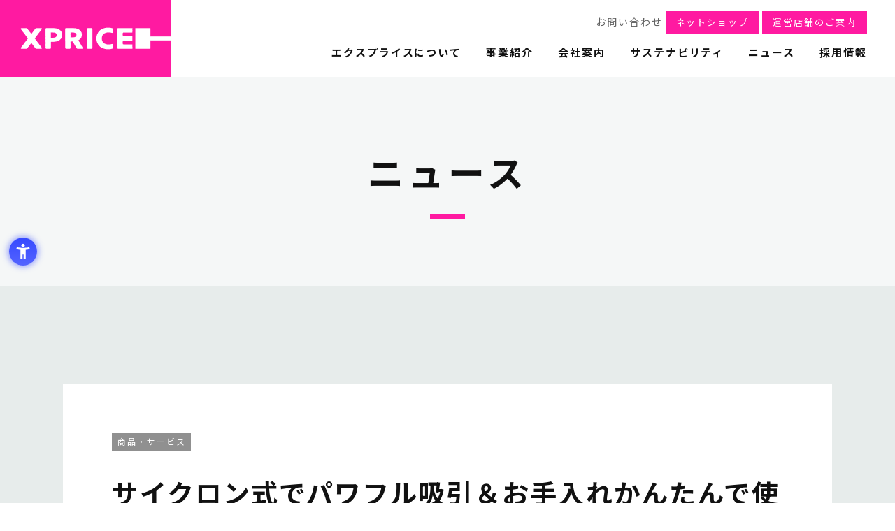

--- FILE ---
content_type: text/html; charset=UTF-8
request_url: https://corp.xprice.co.jp/news/product/11989/
body_size: 8969
content:
<!DOCTYPE html>
<html lang="ja">
<head>
	<meta charset="utf-8">
	<meta http-equiv="X-UA-Compatible" content="IE=edge">
<!-- Google Tag Manager -->
<script>(function(w,d,s,l,i){w[l]=w[l]||[];w[l].push({'gtm.start':
new Date().getTime(),event:'gtm.js'});var f=d.getElementsByTagName(s)[0],
j=d.createElement(s),dl=l!='dataLayer'?'&l='+l:'';j.async=true;j.src=
'https://www.googletagmanager.com/gtm.js?id='+i+dl;f.parentNode.insertBefore(j,f);
})(window,document,'script','dataLayer','GTM-WTJHPVJ');</script>
<!-- End Google Tag Manager -->
	<meta name="viewport" content="width=device-width, initial-scale=1.0">
		<title>サイクロン式でパワフル吸引＆お手入れかんたんで使いやすいコードレスクリーナーを、ジェネリック家電ブランド「MAXZEN」より2024年1月5日から発売｜ニュース｜エクスプライス株式会社</title>
	<meta name="description" content="ジェネリック家電ブランド「MAXZEN」を展開するマクスゼン株式会社（本社：東京都江東区、代表取締役社長：清水敏光）は、「コードレススティッククリーナー（JC30SM01）」を2024年1月5日より発売いたします。 &nbsp; 商品ページ：https://maxzen.jp/product/jc30sm01/ ‎ &nbsp; スティックもハンディもできる2WAY式！軽量約2kgで高いところもラ…">
	<meta name="keywords" content="ニュース,エクスプライス株式会社,XPRICE,corp.xprice.co.jp,通販,オンライン通販,オンラインショッピング">
		<meta name="format-detection" content="telephone=no">
	<link rel="icon" type="image/x-icon" href="https://corp.xprice.co.jp/cms/wp-content/themes/xprice/img/common/favicon.ico">
	<link rel="apple-touch-icon" href="https://corp.xprice.co.jp/cms/wp-content/themes/xprice/img/common/apple-touch-icon.png">
		<meta property="og:site_name" content="エクスプライス株式会社">
	<meta property="og:type" content="article">
	<meta property="og:url" content="https://corp.xprice.co.jp/news/product/11989/">
	<meta property="og:image" content="https://corp.xprice.co.jp/cms/wp-content/themes/xprice/img/common/ogp.jpg">
	<meta property="og:title" content="サイクロン式でパワフル吸引＆お手入れかんたんで使いやすいコードレスクリーナーを、ジェネリック家電ブランド「MAXZEN」より2024年1月5日から発売｜ニュース｜エクスプライス株式会社">
	<meta property="og:description" content="ジェネリック家電ブランド「MAXZEN」を展開するマクスゼン株式会社（本社：東京都江東区、代表取締役社長：清水敏光）は、「コードレススティッククリーナー（JC30SM01）」を2024年1月5日より発売いたします。 &nbsp; 商品ページ：https://maxzen.jp/product/jc30sm01/ ‎ &nbsp; スティックもハンディもできる2WAY式！軽量約2kgで高いところもラ…">
	<meta name="twitter:card" content="summary_large_image">
	<meta name="twitter:title" content="サイクロン式でパワフル吸引＆お手入れかんたんで使いやすいコードレスクリーナーを、ジェネリック家電ブランド「MAXZEN」より2024年1月5日から発売｜ニュース｜エクスプライス株式会社">
	<meta name="twitter:description" content="ジェネリック家電ブランド「MAXZEN」を展開するマクスゼン株式会社（本社：東京都江東区、代表取締役社長：清水敏光）は、「コードレススティッククリーナー（JC30SM01）」を2024年1月5日より発売いたします。 &nbsp; 商品ページ：https://maxzen.jp/product/jc30sm01/ ‎ &nbsp; スティックもハンディもできる2WAY式！軽量約2kgで高いところもラ…">
	<meta name="twitter:image" content="https://corp.xprice.co.jp/cms/wp-content/themes/xprice/img/common/ogp.jpg">
		<link rel="preconnect" href="https://fonts.googleapis.com">
	<link rel="preconnect" href="https://fonts.gstatic.com" crossorigin>
	<link href="https://fonts.googleapis.com/css2?family=Noto+Sans+JP:wght@400;700&family=Oswald:wght@500&display=swap" rel="stylesheet">
				<link href="https://corp.xprice.co.jp/cms/wp-content/themes/xprice/lib/luminous/luminous-basic.min.css" rel="stylesheet">
		<link href="https://corp.xprice.co.jp/cms/wp-content/themes/xprice/css/style.css" rel="stylesheet">
	<link rel="canonical" href="https://corp.xprice.co.jp/news/product/11989/">
		<meta name='robots' content='max-image-preview:large' />
	<style>img:is([sizes="auto" i], [sizes^="auto," i]) { contain-intrinsic-size: 3000px 1500px }</style>
	<link rel='stylesheet' id='wp-block-library-css' href='https://corp.xprice.co.jp/cms/wp-includes/css/dist/block-library/style.min.css?ver=6.7.4' type='text/css' media='all' />
<style id='pdfemb-pdf-embedder-viewer-style-inline-css' type='text/css'>
.wp-block-pdfemb-pdf-embedder-viewer{max-width:none}

</style>
<style id='classic-theme-styles-inline-css' type='text/css'>
/*! This file is auto-generated */
.wp-block-button__link{color:#fff;background-color:#32373c;border-radius:9999px;box-shadow:none;text-decoration:none;padding:calc(.667em + 2px) calc(1.333em + 2px);font-size:1.125em}.wp-block-file__button{background:#32373c;color:#fff;text-decoration:none}
</style>
<style id='global-styles-inline-css' type='text/css'>
:root{--wp--preset--aspect-ratio--square: 1;--wp--preset--aspect-ratio--4-3: 4/3;--wp--preset--aspect-ratio--3-4: 3/4;--wp--preset--aspect-ratio--3-2: 3/2;--wp--preset--aspect-ratio--2-3: 2/3;--wp--preset--aspect-ratio--16-9: 16/9;--wp--preset--aspect-ratio--9-16: 9/16;--wp--preset--color--black: #000000;--wp--preset--color--cyan-bluish-gray: #abb8c3;--wp--preset--color--white: #ffffff;--wp--preset--color--pale-pink: #f78da7;--wp--preset--color--vivid-red: #cf2e2e;--wp--preset--color--luminous-vivid-orange: #ff6900;--wp--preset--color--luminous-vivid-amber: #fcb900;--wp--preset--color--light-green-cyan: #7bdcb5;--wp--preset--color--vivid-green-cyan: #00d084;--wp--preset--color--pale-cyan-blue: #8ed1fc;--wp--preset--color--vivid-cyan-blue: #0693e3;--wp--preset--color--vivid-purple: #9b51e0;--wp--preset--gradient--vivid-cyan-blue-to-vivid-purple: linear-gradient(135deg,rgba(6,147,227,1) 0%,rgb(155,81,224) 100%);--wp--preset--gradient--light-green-cyan-to-vivid-green-cyan: linear-gradient(135deg,rgb(122,220,180) 0%,rgb(0,208,130) 100%);--wp--preset--gradient--luminous-vivid-amber-to-luminous-vivid-orange: linear-gradient(135deg,rgba(252,185,0,1) 0%,rgba(255,105,0,1) 100%);--wp--preset--gradient--luminous-vivid-orange-to-vivid-red: linear-gradient(135deg,rgba(255,105,0,1) 0%,rgb(207,46,46) 100%);--wp--preset--gradient--very-light-gray-to-cyan-bluish-gray: linear-gradient(135deg,rgb(238,238,238) 0%,rgb(169,184,195) 100%);--wp--preset--gradient--cool-to-warm-spectrum: linear-gradient(135deg,rgb(74,234,220) 0%,rgb(151,120,209) 20%,rgb(207,42,186) 40%,rgb(238,44,130) 60%,rgb(251,105,98) 80%,rgb(254,248,76) 100%);--wp--preset--gradient--blush-light-purple: linear-gradient(135deg,rgb(255,206,236) 0%,rgb(152,150,240) 100%);--wp--preset--gradient--blush-bordeaux: linear-gradient(135deg,rgb(254,205,165) 0%,rgb(254,45,45) 50%,rgb(107,0,62) 100%);--wp--preset--gradient--luminous-dusk: linear-gradient(135deg,rgb(255,203,112) 0%,rgb(199,81,192) 50%,rgb(65,88,208) 100%);--wp--preset--gradient--pale-ocean: linear-gradient(135deg,rgb(255,245,203) 0%,rgb(182,227,212) 50%,rgb(51,167,181) 100%);--wp--preset--gradient--electric-grass: linear-gradient(135deg,rgb(202,248,128) 0%,rgb(113,206,126) 100%);--wp--preset--gradient--midnight: linear-gradient(135deg,rgb(2,3,129) 0%,rgb(40,116,252) 100%);--wp--preset--font-size--small: 13px;--wp--preset--font-size--medium: 20px;--wp--preset--font-size--large: 36px;--wp--preset--font-size--x-large: 42px;--wp--preset--spacing--20: 0.44rem;--wp--preset--spacing--30: 0.67rem;--wp--preset--spacing--40: 1rem;--wp--preset--spacing--50: 1.5rem;--wp--preset--spacing--60: 2.25rem;--wp--preset--spacing--70: 3.38rem;--wp--preset--spacing--80: 5.06rem;--wp--preset--shadow--natural: 6px 6px 9px rgba(0, 0, 0, 0.2);--wp--preset--shadow--deep: 12px 12px 50px rgba(0, 0, 0, 0.4);--wp--preset--shadow--sharp: 6px 6px 0px rgba(0, 0, 0, 0.2);--wp--preset--shadow--outlined: 6px 6px 0px -3px rgba(255, 255, 255, 1), 6px 6px rgba(0, 0, 0, 1);--wp--preset--shadow--crisp: 6px 6px 0px rgba(0, 0, 0, 1);}:where(.is-layout-flex){gap: 0.5em;}:where(.is-layout-grid){gap: 0.5em;}body .is-layout-flex{display: flex;}.is-layout-flex{flex-wrap: wrap;align-items: center;}.is-layout-flex > :is(*, div){margin: 0;}body .is-layout-grid{display: grid;}.is-layout-grid > :is(*, div){margin: 0;}:where(.wp-block-columns.is-layout-flex){gap: 2em;}:where(.wp-block-columns.is-layout-grid){gap: 2em;}:where(.wp-block-post-template.is-layout-flex){gap: 1.25em;}:where(.wp-block-post-template.is-layout-grid){gap: 1.25em;}.has-black-color{color: var(--wp--preset--color--black) !important;}.has-cyan-bluish-gray-color{color: var(--wp--preset--color--cyan-bluish-gray) !important;}.has-white-color{color: var(--wp--preset--color--white) !important;}.has-pale-pink-color{color: var(--wp--preset--color--pale-pink) !important;}.has-vivid-red-color{color: var(--wp--preset--color--vivid-red) !important;}.has-luminous-vivid-orange-color{color: var(--wp--preset--color--luminous-vivid-orange) !important;}.has-luminous-vivid-amber-color{color: var(--wp--preset--color--luminous-vivid-amber) !important;}.has-light-green-cyan-color{color: var(--wp--preset--color--light-green-cyan) !important;}.has-vivid-green-cyan-color{color: var(--wp--preset--color--vivid-green-cyan) !important;}.has-pale-cyan-blue-color{color: var(--wp--preset--color--pale-cyan-blue) !important;}.has-vivid-cyan-blue-color{color: var(--wp--preset--color--vivid-cyan-blue) !important;}.has-vivid-purple-color{color: var(--wp--preset--color--vivid-purple) !important;}.has-black-background-color{background-color: var(--wp--preset--color--black) !important;}.has-cyan-bluish-gray-background-color{background-color: var(--wp--preset--color--cyan-bluish-gray) !important;}.has-white-background-color{background-color: var(--wp--preset--color--white) !important;}.has-pale-pink-background-color{background-color: var(--wp--preset--color--pale-pink) !important;}.has-vivid-red-background-color{background-color: var(--wp--preset--color--vivid-red) !important;}.has-luminous-vivid-orange-background-color{background-color: var(--wp--preset--color--luminous-vivid-orange) !important;}.has-luminous-vivid-amber-background-color{background-color: var(--wp--preset--color--luminous-vivid-amber) !important;}.has-light-green-cyan-background-color{background-color: var(--wp--preset--color--light-green-cyan) !important;}.has-vivid-green-cyan-background-color{background-color: var(--wp--preset--color--vivid-green-cyan) !important;}.has-pale-cyan-blue-background-color{background-color: var(--wp--preset--color--pale-cyan-blue) !important;}.has-vivid-cyan-blue-background-color{background-color: var(--wp--preset--color--vivid-cyan-blue) !important;}.has-vivid-purple-background-color{background-color: var(--wp--preset--color--vivid-purple) !important;}.has-black-border-color{border-color: var(--wp--preset--color--black) !important;}.has-cyan-bluish-gray-border-color{border-color: var(--wp--preset--color--cyan-bluish-gray) !important;}.has-white-border-color{border-color: var(--wp--preset--color--white) !important;}.has-pale-pink-border-color{border-color: var(--wp--preset--color--pale-pink) !important;}.has-vivid-red-border-color{border-color: var(--wp--preset--color--vivid-red) !important;}.has-luminous-vivid-orange-border-color{border-color: var(--wp--preset--color--luminous-vivid-orange) !important;}.has-luminous-vivid-amber-border-color{border-color: var(--wp--preset--color--luminous-vivid-amber) !important;}.has-light-green-cyan-border-color{border-color: var(--wp--preset--color--light-green-cyan) !important;}.has-vivid-green-cyan-border-color{border-color: var(--wp--preset--color--vivid-green-cyan) !important;}.has-pale-cyan-blue-border-color{border-color: var(--wp--preset--color--pale-cyan-blue) !important;}.has-vivid-cyan-blue-border-color{border-color: var(--wp--preset--color--vivid-cyan-blue) !important;}.has-vivid-purple-border-color{border-color: var(--wp--preset--color--vivid-purple) !important;}.has-vivid-cyan-blue-to-vivid-purple-gradient-background{background: var(--wp--preset--gradient--vivid-cyan-blue-to-vivid-purple) !important;}.has-light-green-cyan-to-vivid-green-cyan-gradient-background{background: var(--wp--preset--gradient--light-green-cyan-to-vivid-green-cyan) !important;}.has-luminous-vivid-amber-to-luminous-vivid-orange-gradient-background{background: var(--wp--preset--gradient--luminous-vivid-amber-to-luminous-vivid-orange) !important;}.has-luminous-vivid-orange-to-vivid-red-gradient-background{background: var(--wp--preset--gradient--luminous-vivid-orange-to-vivid-red) !important;}.has-very-light-gray-to-cyan-bluish-gray-gradient-background{background: var(--wp--preset--gradient--very-light-gray-to-cyan-bluish-gray) !important;}.has-cool-to-warm-spectrum-gradient-background{background: var(--wp--preset--gradient--cool-to-warm-spectrum) !important;}.has-blush-light-purple-gradient-background{background: var(--wp--preset--gradient--blush-light-purple) !important;}.has-blush-bordeaux-gradient-background{background: var(--wp--preset--gradient--blush-bordeaux) !important;}.has-luminous-dusk-gradient-background{background: var(--wp--preset--gradient--luminous-dusk) !important;}.has-pale-ocean-gradient-background{background: var(--wp--preset--gradient--pale-ocean) !important;}.has-electric-grass-gradient-background{background: var(--wp--preset--gradient--electric-grass) !important;}.has-midnight-gradient-background{background: var(--wp--preset--gradient--midnight) !important;}.has-small-font-size{font-size: var(--wp--preset--font-size--small) !important;}.has-medium-font-size{font-size: var(--wp--preset--font-size--medium) !important;}.has-large-font-size{font-size: var(--wp--preset--font-size--large) !important;}.has-x-large-font-size{font-size: var(--wp--preset--font-size--x-large) !important;}
:where(.wp-block-post-template.is-layout-flex){gap: 1.25em;}:where(.wp-block-post-template.is-layout-grid){gap: 1.25em;}
:where(.wp-block-columns.is-layout-flex){gap: 2em;}:where(.wp-block-columns.is-layout-grid){gap: 2em;}
:root :where(.wp-block-pullquote){font-size: 1.5em;line-height: 1.6;}
</style>
<link rel='stylesheet' id='dashicons-css' href='https://corp.xprice.co.jp/cms/wp-includes/css/dashicons.min.css?ver=6.7.4' type='text/css' media='all' />
<link rel='stylesheet' id='post-views-counter-frontend-css' href='https://corp.xprice.co.jp/cms/wp-content/plugins/post-views-counter/css/frontend.min.css?ver=1.5.2' type='text/css' media='all' />
<link rel='stylesheet' id='tablepress-default-css' href='https://corp.xprice.co.jp/cms/wp-content/tablepress-combined.min.css?ver=1' type='text/css' media='all' />
</head>
<body id="news" ontouchstart="">
<!-- Google Tag Manager (noscript) -->
<noscript><iframe src="https://www.googletagmanager.com/ns.html?id=GTM-WTJHPVJ"
height="0" width="0" style="display:none;visibility:hidden"></iframe></noscript>
<!-- End Google Tag Manager (noscript) -->
<div class="js-media-query u-media-query"></div>
<div class="js-nav-overlay l-nav-overlay"></div>
<div class="l-wrapper">
	<header class="js-header l-header">
		<div class="l-header-info">
						<p class="l-header-info__logo">
				<a href="https://corp.xprice.co.jp/" class="l-header-info__logo-link u-alpha">
					<picture>
						<source srcset="https://corp.xprice.co.jp/cms/wp-content/themes/xprice/img/common/logo01_pc.png" media="(min-width: 768px)">
						<img src="https://corp.xprice.co.jp/cms/wp-content/themes/xprice/img/common/logo01_sp.png" alt="XPRICE">
					</picture>
				</a>
			</p>
				<button class="js-nav-btn l-nav-btn u-view-under-tb">
					<span class="l-nav-btn__line"></span>
					<span class="l-nav-btn__line"></span>
				</button>
			</div>
		<nav class="js-nav-content l-nav" role="navigation" itemscope itemtype="http://www.schema.org/SiteNavigationElement">
			<div class="l-nav-list__wrap">
			<ul class="l-nav-list">
	<li class="l-nav-list__item js-nav-parent-wrap">
		<p class="l-nav-list-parent js-nav-parent"><a href="https://corp.xprice.co.jp/about/" class="l-nav-list-parent__link">エクスプライスについて</a><span class="l-nav-list-parent__btn"></span></p>
		<div class="l-nav-child__wrap js-nav-child">
			<div class="l-nav-child-header u-view-pc">
				<p class="l-nav-child-header__head">エクスプライスについて</p>
				<p class="l-nav-child-header-btn"><a href="https://corp.xprice.co.jp/about/" class="l-nav-child-header-btn__link u-font-en">read more</a></p>
			</div>
			<div class="l-nav-child__con">
				<ul class="l-nav-child">
					<li class="l-nav-child__item" itemprop="name"><a href="https://corp.xprice.co.jp/about/#data" class="l-nav-child__link" itemprop="URL">エクスプライスのデータ</a></li>
					<li class="l-nav-child__item" itemprop="name"><a href="https://corp.xprice.co.jp/about/#forte" class="l-nav-child__link" itemprop="URL">エクスプライスの強み</a></li>
					<!-- <li class="l-nav-child__item" itemprop="name"><a href="[isCurrent slug='about']#sponsor" class="l-nav-child__link" itemprop="URL">スポンサーシップ</a></li> -->
				</ul>
			</div>
		</div>
	</li>
	<li class="l-nav-list__item js-nav-parent-wrap">
		<p class="l-nav-list-parent js-nav-parent"><a href="https://corp.xprice.co.jp/ec/" class="l-nav-list-parent__link">事業紹介</a><span class="l-nav-list-parent__btn"></span></p>
		<div class="l-nav-child__wrap js-nav-child">
			<div class="l-nav-child-header u-view-pc">
				<p class="l-nav-child-header__head">事業紹介</p>
				<p class="l-nav-child-header-btn"><a href="https://corp.xprice.co.jp/ec/" class="l-nav-child-header-btn__link u-font-en">read more</a></p>
			</div>
			<div class="l-nav-child__con">
				<ul class="l-nav-child">
					<li class="l-nav-child__item" itemprop="name"><a href="https://corp.xprice.co.jp/ec/" class="l-nav-child__link" itemprop="URL">Eコマース事業</a></li>
					<li class="l-nav-child__item" itemprop="name"><a href="https://corp.xprice.co.jp/pb/" class="l-nav-child__link" itemprop="URL">プライベートブランド事業</a></li>
					<li class="l-nav-child__item" itemprop="name"><a href="https://corp.xprice.co.jp/corporate/" class="l-nav-child__link" itemprop="URL">法人向け事業</a></li>
				</ul>
			</div>
		</div>
	</li>
	<li class="l-nav-list__item js-nav-parent-wrap">
		<p class="l-nav-list-parent js-nav-parent"><a href="https://corp.xprice.co.jp/company/" class="l-nav-list-parent__link">会社案内</a><span class="l-nav-list-parent__btn"></span></p>
		<div class="l-nav-child__wrap js-nav-child">
			<div class="l-nav-child-header u-view-pc">
				<p class="l-nav-child-header__head">会社案内</p>
				<p class="l-nav-child-header-btn"><a href="https://corp.xprice.co.jp/company/" class="l-nav-child-header-btn__link u-font-en">read more</a></p>
			</div>
			<div class="l-nav-child__con">
				<ul class="l-nav-child">
					<li class="l-nav-child__item" itemprop="name"><a href="https://corp.xprice.co.jp/company/#message" class="l-nav-child__link" itemprop="URL">社長メッセージ</a></li>
					<li class="l-nav-child__item" itemprop="name"><a href="https://corp.xprice.co.jp/company/#mission" class="l-nav-child__link" itemprop="URL">企業理念</a></li>
					<li class="l-nav-child__item" itemprop="name"><a href="https://corp.xprice.co.jp/company/#brand" class="l-nav-child__link" itemprop="URL">ブランドに込めた想い</a></li>
					<li class="l-nav-child__item" itemprop="name"><a href="https://corp.xprice.co.jp/company/#overview" class="l-nav-child__link" itemprop="URL">会社概要</a></li>
					<li class="l-nav-child__item" itemprop="name"><a href="https://corp.xprice.co.jp/company/#org" class="l-nav-child__link" itemprop="URL">組織図</a></li>
					<li class="l-nav-child__item" itemprop="name"><a href="https://corp.xprice.co.jp/company/#history" class="l-nav-child__link" itemprop="URL">沿革</a></li>
					<li class="l-nav-child__item" itemprop="name"><a href="https://corp.xprice.co.jp/company/#publicNotice" class="l-nav-child__link" itemprop="URL">電子公告</a></li>
				</ul>
			</div>
		</div>
	</li>
	<li class="l-nav-list__item js-nav-parent-wrap">
		<p class="l-nav-list-parent js-nav-parent"><a href="https://corp.xprice.co.jp/sustainability/" class="l-nav-list-parent__link">サステナビリティ</a><span class="l-nav-list-parent__btn"></span></p>
		<div class="l-nav-child__wrap js-nav-child">
			<div class="l-nav-child-header u-view-pc">
				<p class="l-nav-child-header__head">サステナビリティ</p>
				<p class="l-nav-child-header-btn"><a href="https://corp.xprice.co.jp/sustainability/" class="l-nav-child-header-btn__link u-font-en">read more</a></p>
			</div>
			<div class="l-nav-child__con">
				<ul class="l-nav-child">
					<li class="l-nav-child__item" itemprop="name"><a href="https://corp.xprice.co.jp/sustainability/#enviro" class="l-nav-child__link" itemprop="URL">環境への取り組み</a></li>
					<li class="l-nav-child__item" itemprop="name"><a href="https://corp.xprice.co.jp/sustainability/#governance" class="l-nav-child__link" itemprop="URL">コーポレートガバナンス</a></li>
					<li class="l-nav-child__item" itemprop="name"><a href="https://corp.xprice.co.jp/sustainability/#compliance" class="l-nav-child__link" itemprop="URL">コンプライアンスとリスクマネジメント</a></li>
					<li class="l-nav-child__item" itemprop="name"><a href="https://corp.xprice.co.jp/sustainability/#society" class="l-nav-child__link" itemprop="URL">社会との共生</a></li>
				</ul>
			</div>
		</div>
	</li>
	<li class="l-nav-list__item u-view-pc">
		<p class="l-nav-list-parent"><a href="https://corp.xprice.co.jp/news/">ニュース</a></p>
	</li>
<!-- //投資家情報ここから
	<li class="l-nav-list__item js-nav-parent-wrap">
		<p class="l-nav-list-parent js-nav-parent"><a href="[home_url]/ir/" class="l-nav-list-parent__link">投資家情報</a><span class="l-nav-list-parent__btn"></span></p>
		<div class="l-nav-child__wrap js-nav-child">
			<div class="l-nav-child-header u-view-pc">
				<p class="l-nav-child-header__head">投資家情報</p>
				<p class="l-nav-child-header-btn"><a href="[home_url]/ir/" class="l-nav-child-header-btn__link u-font-en">read more</a></p>
			</div>
			<div class="l-nav-child__con">
				<ul class="l-nav-child">
					<li class="l-nav-child__item" itemprop="name"><a href="[home_url]/ir/news/" class="l-nav-child__link" itemprop="URL">IRニュース</a></li>
					<li class="l-nav-child__item" itemprop="name"><a href="[home_url]/ir/management/governance/" class="l-nav-child__link" itemprop="URL">経営方針</a></li>
					<li class="l-nav-child__item" itemprop="name"><a href="[home_url]/ir/highlight/" class="l-nav-child__link" itemprop="URL">業績ハイライト</a></li>
					<li class="l-nav-child__item" itemprop="name"><a href="[home_url]/ir/library/result/" class="l-nav-child__link" itemprop="URL">IRライブラリー</a></li>
					<li class="l-nav-child__item" itemprop="name"><a href="[home_url]/ir/stock/meeting/" class="l-nav-child__link" itemprop="URL">株式情報</a></li>
					<li class="l-nav-child__item" itemprop="name"><a href="[home_url]/ir/individual/" class="l-nav-child__link" itemprop="URL">個人投資家の皆様へ</a></li>
					<li class="l-nav-child__item" itemprop="name"><a href="[home_url]/ir/faq/" class="l-nav-child__link" itemprop="URL">よくあるご質問</a></li>
					<li class="l-nav-child__item" itemprop="name"><a href="[home_url]/ir/notice/" class="l-nav-child__link" itemprop="URL">電子公告</a></li>
					<li class="l-nav-child__item" itemprop="name"><a href="[home_url]/ir/disclaimer/" class="l-nav-child__link" itemprop="URL">免責事項</a></li>
					<li class="l-nav-child__item" itemprop="name"><a href="[home_url]/ir/contact/" class="l-nav-child__link" itemprop="URL">IRお問合せフォーム</a></li>
				</ul>
			</div>
		</div>
	</li>
//投資家情報ここまで -->
	<li class="l-nav-list__item js-nav-parent-wrap">
		<p class="l-nav-list-parent js-nav-parent"><a href="https://corp.xprice.co.jp/recruit/" class="l-nav-list-parent__link">採用情報</a><span class="l-nav-list-parent__btn"></span></p>
		<div class="l-nav-child__wrap js-nav-child">
			<div class="l-nav-child-header u-view-pc">
				<p class="l-nav-child-header__head">採用情報</p>
				<p class="l-nav-child-header-btn"><a href="https://corp.xprice.co.jp/recruit/" class="l-nav-child-header-btn__link u-font-en">read more</a></p>
			</div>
			<div class="l-nav-child__con">
				<ul class="l-nav-child">
					<li class="l-nav-child__item" itemprop="name"><a href="https://corp.xprice.co.jp/recruit/#data" class="l-nav-child__link" itemprop="URL">エクスプライスを知る</a></li>
					<li class="l-nav-child__item" itemprop="name"><a href="https://corp.xprice.co.jp/recruit/#job" class="l-nav-child__link" itemprop="URL">募集職種</a></li>
					<li class="l-nav-child__item" itemprop="name"><a href="https://corp.xprice.co.jp/recruit/#faq" class="l-nav-child__link" itemprop="URL">採用に関するよくあるご質問</a></li>
					<li class="l-nav-child__item" itemprop="name"><a href="https://corp.xprice.co.jp/recruit/#office" class="l-nav-child__link" itemprop="URL">オフィスシーン</a></li>
				</ul>
			</div>
		</div>
	</li>
	<li class="l-nav-list__item u-view-under-tb" itemprop="name"><a class="l-nav-list__link" itemprop="URL" href="https://corp.xprice.co.jp/news/">ニュース</a></li>
	<li class="l-nav-list__item u-view-under-tb" itemprop="name"><a class="l-nav-list__link" itemprop="URL" href="https://corp.xprice.co.jp/contact/">お問い合わせ</a></li>
</ul>			</div>
			<div class="l-nav-other">
				<div class="u-view-pc">
					<ul class="l-nav-other-list">
						<li class="l-nav-other-list__item u-view-under-tb"><a href="https://corp.xprice.co.jp/news/" class="l-nav-other-list__link">ニュース</a></li>
						<li class="l-nav-other-list__item"><a href="https://corp.xprice.co.jp/contact/" class="l-nav-other-list__link">お問い合わせ</a></li>
					</ul>
				</div>
				<p class="l-nav-service"><a href="https://corp.xprice.co.jp/ec/#store" class="l-nav-service__link">運営店舗のご案内</a></p>
			</div>
		</nav>
	</header>
	<!-- /.l-header -->
			<div class="l-sub-img is-def">
			<div class="l-sub-img__inner u-inner is-narrow-pc">
				<p class="l-sub-img__head">ニュース</p>
			</div>
		</div>
		<!-- /.l-sub-img -->
		<div class="l-container">
<div class="l-contents">
<main role="main">
	<div id="single" class="news-single c-bg01">
		<div class="news-single__inner u-inner has-vertical-space is-narrow-pc">
			<article class="news-single__article c-single01">
				<header class="c-single01__head">
											<ul class="c-single01-cats">
															<li class="c-single01-cats__item">商品・サービス</li>
													</ul>
										<h1>サイクロン式でパワフル吸引＆お手入れかんたんで使いやすいコードレスクリーナーを、ジェネリック家電ブランド「MAXZEN」より2024年1月5日から発売</h1>
					<time class="c-single01__date" datetime="2024-01-05">2024.01.05</time>
				</header>
				<div class="c-single-content">
										<p>ジェネリック家電ブランド「MAXZEN」を展開するマクスゼン株式会社（本社：東京都江東区、代表取締役社長：清水敏光）は、「コードレススティッククリーナー（JC30SM01）」を2024年1月5日より発売いたします。</p>
<p><a href="https://corp.xprice.co.jp/cms/wp-content/uploads/2024/01/JC30SM01_pr1.jpg"><img fetchpriority="high" decoding="async" class="c-single01__date aligncenter wp-image-12002" src="https://corp.xprice.co.jp/cms/wp-content/uploads/2024/01/JC30SM01_pr1-300x300.jpg" alt="" width="500" height="500" /></a></p>
<p>&nbsp;</p>
<p>商品ページ：<a href="https://maxzen.jp/product/jc30sm01/" target="_blank" rel="noopener">https://maxzen.jp/product/jc30sm01/</a> ‎</p>
<p>&nbsp;</p>
<h4>スティックもハンディもできる2WAY式！軽量約2kgで高いところもラクラクお掃除！</h4>
<p>スティック型としてもハンディー型としても使用することができる2WAY式のクリーナーです。また、重量は約2kgと軽いので、エアコンの隙間など高い場所もラクラクスイスイお掃除できます。</p>
<p><a href="https://corp.xprice.co.jp/cms/wp-content/uploads/2024/01/JC30SM01_pr2.jpg"><img decoding="async" class="c-single01__date aligncenter wp-image-12003" src="https://corp.xprice.co.jp/cms/wp-content/uploads/2024/01/JC30SM01_pr2-300x240.jpg" alt="" width="500" height="400" /></a></p>
<p>&nbsp;</p>
<p>&nbsp;</p>
<h4>コードレス＆３種類のノズルで家中どこでも掃除可能！</h4>
<p>コードレスなので、コンセントを気にせず家中どこでも持ち運び、窓のサッシや下駄箱の隙間、車の中なども掃除可能です。また、付属している3種類のアタッチメントを取り付けることで、手が届きにくいスキマの掃除や、髪の毛やホコリなどの細かいゴミを吸い込むことができます。使いやすく、日々のお掃除におすすめの掃除機です。</p>
<p><a href="https://corp.xprice.co.jp/cms/wp-content/uploads/2024/01/JC30SM01_pr3-e1704360415305.jpg"><img decoding="async" class="c-single01__date aligncenter wp-image-12004 size-full" src="https://corp.xprice.co.jp/cms/wp-content/uploads/2024/01/JC30SM01_pr3-e1704360415305.jpg" alt="" width="1000" height="421" /></a></p>
<p>&nbsp;</p>
<p>&nbsp;</p>
<h4>「コスパ」「吸引持続力」「排気の綺麗さ」の3点からおすすめのサイクロン式</h4>
<p>本製品が採用しているサイクロン式は、紙パックを使用しない為、交換用紙パックを購入する手間とコストがかからず経済的です。また、紙パックにゴミがつまることによる吸引力の低下も発生いたしません。細かいチリやホコリを見逃さずパワフルに吸引、遠心力で空気とゴミを分離し、その後空気のみをフィルターを通して排気し、排気の汚れやにおいを軽減いたします。</p>
<p><a href="https://corp.xprice.co.jp/cms/wp-content/uploads/2024/01/JC30SM01_pr4.jpg"><img loading="lazy" decoding="async" class="c-single01__date aligncenter wp-image-12005 size-full" src="https://corp.xprice.co.jp/cms/wp-content/uploads/2024/01/JC30SM01_pr4-e1704360480531.jpg" alt="" width="1000" height="488" /></a></p>
<p>&nbsp;</p>
<h4>かんたん操作</h4>
<p>電源ボタンを押すと「標準」モードで運転を開始します。また、吸引力を切り替える場合は、「強/標準」ボタンを押すだけのシンプルな設計です。また、グリップ部分にはスイッチが無い為、押しっぱなしや誤作動によるストレスが少なく、快適にご使用いただけます。</p>
<p><a href="https://corp.xprice.co.jp/cms/wp-content/uploads/2024/01/JC30SM01_pr5.jpg"><img loading="lazy" decoding="async" class="c-single01__date aligncenter wp-image-12006 size-full" src="https://corp.xprice.co.jp/cms/wp-content/uploads/2024/01/JC30SM01_pr5-e1704360529152.jpg" alt="" width="1000" height="500" /></a></p>
<p>&nbsp;</p>
<h4>ダストカップは大容量で、ゴミ捨てラクラク＆水洗いOKの使いやすい仕様</h4>
<p>ダストカップはコンパクトながらたっぷり入る容量350mlで、中身のゴミを捨てる場合も、ボタンを押すだけでかんたんに本体から取り外すことができます。水洗いＯＫなので、お手入れもラクラクスイスイ、お手軽に毎日ご利用いただけます。</p>
<p><a href="https://corp.xprice.co.jp/cms/wp-content/uploads/2024/01/JC30SM01_pr6-e1704360711330.jpg"><img loading="lazy" decoding="async" class="c-single01__date aligncenter wp-image-12007 size-full" src="https://corp.xprice.co.jp/cms/wp-content/uploads/2024/01/JC30SM01_pr6-e1704360711330.jpg" alt="" width="1000" height="444" /></a></p>
<p>&nbsp;</p>
<h4>パワーブラシでパワフル吸引、LEDライト付きでゴミを見逃さない</h4>
<p>２種類のブラシ素材でスキマに潜んだチリやホコリを逃さずにキャッチします。また、ヘッドについたLEDライトが明るく照らすので、ソファやベッドの下、テレビの裏など、ゴミやホコリが溜まりやすいのに暗くて見えにくい場所のゴミも見逃しません。</p>
<p><a href="https://corp.xprice.co.jp/cms/wp-content/uploads/2024/01/JC30SM01_pr7.jpg"><img loading="lazy" decoding="async" class="c-single01__date aligncenter wp-image-12008 size-full" src="https://corp.xprice.co.jp/cms/wp-content/uploads/2024/01/JC30SM01_pr7-e1704360825482.jpg" alt="" width="1000" height="500" /></a></p>
<p>&nbsp;</p>
<h4>大容量バッテリー</h4>
<p><a href="https://corp.xprice.co.jp/cms/wp-content/uploads/2024/01/JC30SM01_pr8.jpg"><img loading="lazy" decoding="async" class="alignright wp-image-12009 size-full" src="https://corp.xprice.co.jp/cms/wp-content/uploads/2024/01/JC30SM01_pr8-e1704360892184.jpg" alt="" width="500" height="500" /></a></p>
<p>充電４時間で、標準モードでは最大30分、強モードでは最大15分の運転を可能とする、2,200mAhの大容量バッテリーを搭載しております。</p>
<p>&nbsp;</p>
<p>&nbsp;</p>
<p>&nbsp;</p>
<p>&nbsp;</p>
<p>&nbsp;</p>
<p>&nbsp;</p>
<p>&nbsp;</p>
<p>&nbsp;</p>
<h4>便利なスタンドセット</h4>
<p><a href="https://corp.xprice.co.jp/cms/wp-content/uploads/2024/01/JC30SM01_pr9.jpg"><img loading="lazy" decoding="async" class="c-single01__date alignright wp-image-12010 size-full" src="https://corp.xprice.co.jp/cms/wp-content/uploads/2024/01/JC30SM01_pr9-e1704360930953.jpg" alt="" width="500" height="450" /></a></p>
<p>本体を収納できる自立式スタンドで、付属品のノズルも一ヵ所にまとめてキレイに収納できます。使用しないときは省スペースで収納することが可能です。</p>
<p>&nbsp;</p>
<p>&nbsp;</p>
<p>&nbsp;</p>
<p>&nbsp;</p>
<p>&nbsp;</p>
<p>&nbsp;</p>
<p>&nbsp;</p>
<h4>カラー</h4>
<p><a href="https://corp.xprice.co.jp/cms/wp-content/uploads/2024/01/JC30SM01_pr10.jpg"><img loading="lazy" decoding="async" class="alignright wp-image-12011 size-full" src="https://corp.xprice.co.jp/cms/wp-content/uploads/2024/01/JC30SM01_pr10-e1704361004623.jpg" alt="" width="500" height="400" /></a></p>
<p>重厚感のあるブラックと、清潔感のあるホワイトの定番二色をご用意いたしました。</p>
<p>&nbsp;</p>
<p>&nbsp;</p>
<p>&nbsp;</p>
<p>&nbsp;</p>
<p>&nbsp;</p>
<p>&nbsp;</p>
<p>&nbsp;</p>
<h4>同梱品</h4>
<p><a href="https://corp.xprice.co.jp/cms/wp-content/uploads/2024/01/JC30SM01_pr11.jpg"><img loading="lazy" decoding="async" class="c-single01__date aligncenter wp-image-12012 size-full" src="https://corp.xprice.co.jp/cms/wp-content/uploads/2024/01/JC30SM01_pr11-e1704361037334.jpg" alt="" width="500" height="500" /></a></p>
<p>&nbsp;</p>
<h4>メーカー1年保証</h4>
<p>メーカー1年保証付きで、お買い上げ後も安心してご利用いただけます。</p>
<p><a href="https://corp.xprice.co.jp/cms/wp-content/uploads/2023/12/PR_JM17MD01-09.jpg"><img loading="lazy" decoding="async" class="c-single01__date aligncenter wp-image-11919 size-full" src="https://corp.xprice.co.jp/cms/wp-content/uploads/2023/12/PR_JM17MD01-09-e1704361077120.jpg" alt="" width="500" height="250" /></a>※保証内容は通常使用した状態で発生した故障の際、無償交換・無償修理を行います。</p>
<p>※保証対象となるのは機器本体のみです。<u></u></p>
				</div>
			</article>
			<div class="news-single__foot">
				<ul class="c-pager01">
			<li class="c-pager01__prev"><a href="https://corp.xprice.co.jp/news/product/11909/" rel="prev">前の記事</a></li>
				<li class="c-pager01__next"><a href="https://corp.xprice.co.jp/news/shopnews/12055/" rel="next">次の記事</a></li>
		<li class="c-pager01__all"><p class="c-pager01__all-btn c-btn03 is-back"><a href="https://corp.xprice.co.jp/news/" class="c-btn03__link">一覧へ戻る</a></p></li>
</ul>			</div>
		</div>
	</div>
</main>
</div>
<!-- /.l-contents -->
</div>
<!-- /.l-container -->
	<div class="l-breadcrumb u-view-upper-tb">
	<ol class="l-breadcrumb-list u-inner is-narrow-pc">
		<li class="l-breadcrumb-list__item"><a href="https://corp.xprice.co.jp" class="l-breadcrumb-list__link">HOME</a></li>
									<li class="l-breadcrumb-list__item"><a href="https://corp.xprice.co.jp/news/" class="l-breadcrumb-list__link">ニュース</a></li>
												<li class="l-breadcrumb-list__item">サイクロン式でパワフル吸引＆お手入れかんたんで使いやすいコードレスクリーナーを、ジェネリック家電ブランド「MAXZEN」より2024年1月5日から発売</li>
						</ol>
</div>
<!-- /#breadcrumb -->
<script type="application/ld+json">
{
	"@context": "http://schema.org",
	"@type": "BreadcrumbList",
	"itemListElement": [
		{
			"@type": "ListItem",
			"position": 1,
			"name": "HOME",
			"item": "https://corp.xprice.co.jp"
		},
						{
			"@type": "ListItem",
			"position": 2,
			"name": "ニュース",
			"item": "https://corp.xprice.co.jp/news/"
		},						{
			"@type": "ListItem",
			"position": 3,
			"name": "サイクロン式でパワフル吸引＆お手入れかんたんで使いやすいコードレスクリーナーを、ジェネリック家電ブランド「MAXZEN」より2024年1月5日から発売",
			"item": "https://corp.xprice.co.jp/news/product/11989/"
		}			]
}
</script>
<footer class="js-footer l-footer">
	<div class="l-footer-info">
		<div class="l-footer-info__inner">
			<div class="l-footer-info__con">
				<p class="l-footer-info__logo">
					<a href="https://corp.xprice.co.jp/" class="l-footer-info__logo-link u-alpha">
						<img src="https://corp.xprice.co.jp/cms/wp-content/themes/xprice/img/common/img_pixel01.png" data-src="https://corp.xprice.co.jp/cms/wp-content/themes/xprice/img/common/logo02.png" alt="XPRICE" class="js-c-lazy">
					</a>
				</p>
			</div>
		</div>
	</div>
	<div class="l-footer-nav u-view-upper-tb">
		<div class="l-footer-nav__inner">
			<div class="l-footer-nav__con">
			<ul class="l-footer-nav-group">
    <li class="l-footer-nav-group__item">
        <p class="l-footer-nav-head"><a href="https://corp.xprice.co.jp/about/" class="l-footer-nav-head__link">エクスプライスについて</a></p>
        <ul class="l-footer-nav-list">
            <li class="l-footer-nav-list__item"><a href="https://corp.xprice.co.jp/about/#data"
                    class="l-footer-nav-list__link">エクスプライスのデータ</a></li>
            <li class="l-footer-nav-list__item"><a href="https://corp.xprice.co.jp/about/#forte"
                    class="l-footer-nav-list__link">エクスプライスの強み</a></li>
            <!-- <li class="l-footer-nav-list__item"><a href="[isCurrent slug='about']#sponsor" class="l-footer-nav-list__link">スポンサーシップ</a></li> -->
        </ul>
        <p class="l-footer-nav-head"><a href="https://corp.xprice.co.jp/ec/" class="l-footer-nav-head__link">事業紹介</a></p>
        <ul class="l-footer-nav-list">
            <li class="l-footer-nav-list__item"><a href="https://corp.xprice.co.jp/ec/" class="l-footer-nav-list__link">Eコマース事業</a>
            </li>
            <li class="l-footer-nav-list__item"><a href="https://corp.xprice.co.jp/pb/"
                    class="l-footer-nav-list__link">プライベートブランド事業</a></li>
            <li class="l-footer-nav-list__item"><a href="https://corp.xprice.co.jp/corporate/"
                    class="l-footer-nav-list__link">法人向け事業</a></li>
        </ul>
    </li>
    <li class="l-footer-nav-group__item">
        <p class="l-footer-nav-head"><a href="https://corp.xprice.co.jp/company/" class="l-footer-nav-head__link">会社案内</a></p>
        <ul class="l-footer-nav-list">
            <li class="l-footer-nav-list__item"><a href="https://corp.xprice.co.jp/company/#message"
                    class="l-footer-nav-list__link">社長メッセージ</a></li>
            <li class="l-footer-nav-list__item"><a href="https://corp.xprice.co.jp/company/#mission"
                    class="l-footer-nav-list__link">企業理念</a></li>
            <li class="l-footer-nav-list__item"><a href="https://corp.xprice.co.jp/company/#brand"
                    class="l-footer-nav-list__link">ブランドに込めた想い</a></li>
            <li class="l-footer-nav-list__item"><a href="https://corp.xprice.co.jp/company/#overview"
                    class="l-footer-nav-list__link">会社概要</a></li>
            <li class="l-footer-nav-list__item"><a href="https://corp.xprice.co.jp/company/#org"
                    class="l-footer-nav-list__link">組織図</a></li>
            <li class="l-footer-nav-list__item"><a href="https://corp.xprice.co.jp/company/#history"
                    class="l-footer-nav-list__link">沿革</a></li>
            <li class="l-footer-nav-list__item"><a href="https://corp.xprice.co.jp/company/#publicNotice"
                    class="l-footer-nav-list__link">電子公告</a></li>
        </ul>
        <p class="l-footer-nav-head"><a href="https://corp.xprice.co.jp/sustainability/" class="l-footer-nav-head__link">サステナビリティ</a>
        </p>
        <ul class="l-footer-nav-list">
            <li class="l-footer-nav-list__item"><a href="https://corp.xprice.co.jp/sustainability/#enviro"
                    class="l-footer-nav-list__link">環境への取り組み</a></li>
            <li class="l-footer-nav-list__item"><a href="https://corp.xprice.co.jp/sustainability/#governance"
                    class="l-footer-nav-list__link">コーポレートガバナンス</a></li>
            <li class="l-footer-nav-list__item"><a href="https://corp.xprice.co.jp/sustainability/#compliance"
                    class="l-footer-nav-list__link">コンプライアンスと<br>リスクマネジメント</a></li>
            <li class="l-footer-nav-list__item"><a href="https://corp.xprice.co.jp/sustainability/#society"
                    class="l-footer-nav-list__link">社会との共生</a></li>
        </ul>
    </li>
    <!-- //投資家情報ここから
	<li class="l-footer-nav-group__item">
		<p class="l-footer-nav-head"><a href="[home_url]/ir/" class="l-footer-nav-head__link">投資家情報</a></p>
		<ul class="l-footer-nav-list">
			<li class="l-footer-nav-list__item"><a href="[home_url]/ir/news/" class="l-footer-nav-list__link">IRニュース</a></li>
			<li class="l-footer-nav-list__item"><a href="[home_url]/ir/management/governance/" class="l-footer-nav-list__link">経営方針</a></li>
			<li class="l-footer-nav-list__item"><a href="[home_url]/ir/highlight/" class="l-footer-nav-list__link">業績ハイライト</a></li>
			<li class="l-footer-nav-list__item"><a href="[home_url]/ir/library/result/" class="l-footer-nav-list__link">IRライブラリー</a></li>
			<li class="l-footer-nav-list__item"><a href="[home_url]/ir/stock/meeting/" class="l-footer-nav-list__link">株式情報</a></li>
			<li class="l-footer-nav-list__item"><a href="[home_url]/ir/individual/" class="l-footer-nav-list__link">個人投資家の皆様へ</a></li>
			<li class="l-footer-nav-list__item"><a href="[home_url]/ir/faq/" class="l-footer-nav-list__link">よくあるご質問</a></li>
			<li class="l-footer-nav-list__item"><a href="[home_url]/ir/notice/" class="l-footer-nav-list__link">電子公告</a></li>
			<li class="l-footer-nav-list__item"><a href="[home_url]/ir/disclaimer/" class="l-footer-nav-list__link">免責事項</a></li>
			<li class="l-footer-nav-list__item"><a href="[home_url]/ir/contact/" class="l-footer-nav-list__link">IRお問合せフォーム</a></li>
		</ul>
	</li>
//投資家情報ここまで -->
    <li class="l-footer-nav-group__item">
        <p class="l-footer-nav-head"><a href="https://corp.xprice.co.jp/recruit/" class="l-footer-nav-head__link">採用情報</a></p>
        <ul class="l-footer-nav-list">
            <li class="l-footer-nav-list__item"><a href="https://corp.xprice.co.jp/recruit/#data"
                    class="l-footer-nav-list__link">エクスプライスを知る</a></li>
            <li class="l-footer-nav-list__item"><a href="https://corp.xprice.co.jp/recruit/#job"
                    class="l-footer-nav-list__link">募集職種</a></li>
            <li class="l-footer-nav-list__item"><a href="https://corp.xprice.co.jp/recruit/#faq"
                    class="l-footer-nav-list__link">採用に関するよくあるご質問</a></li>
            <li class="l-footer-nav-list__item"><a href="https://corp.xprice.co.jp/recruit/#office"
                    class="l-footer-nav-list__link">オフィスシーン</a></li>
        </ul>
        <p class="l-footer-nav-head"><a href="https://corp.xprice.co.jp/news/" class="l-footer-nav-head__link has-bdr-top">ニュース</a></p>
        <p class="l-footer-nav-head"><a href="https://corp.xprice.co.jp/contact/" class="l-footer-nav-head__link">お問い合わせ</a></p>
    </li>
</ul>
			</div>
		</div>
	</div>
		<div class="l-footer-other">
		<p class="l-footer-pagetop u-view-sp"><a class="l-footer-pagetop__link u-alpha" href="#top">ページトップへ</a></p>
		<div class="l-footer-other__inner">
			<ul class="l-footer-other-list">
				<li class="l-footer-other-list__item"><a href="https://corp.xprice.co.jp/privacy" class="l-footer-other-list__link">個人情報保護方針</a></li>
				<li class="l-footer-other-list__item"><a href="https://corp.xprice.co.jp/harassment/" class="l-footer-other-list__link">ハラスメント防止宣言</a></li>
			</ul>
			<p class="l-footer-cr"><small class="l-footer-cr__txt">&copy; XPRICE Inc.</small></p>
		</div>
	</div>
</footer>
</div>
<script type="text/javascript" src="https://code.jquery.com/jquery-2.2.2.min.js?ver=6.7.4" id="jquery-js"></script>
<script src="https://corp.xprice.co.jp/cms/wp-content/themes/xprice/lib/yall.min.js"></script>
<script src="https://cdnjs.cloudflare.com/ajax/libs/object-fit-images/3.2.4/ofi.js"></script>
<script>
	objectFitImages();
</script><script src="https://corp.xprice.co.jp/cms/wp-content/themes/xprice/lib/luminous/luminous.min.js"></script><script src="https://corp.xprice.co.jp/cms/wp-content/themes/xprice/js/script.js"></script></body>
</html>

--- FILE ---
content_type: text/css
request_url: https://corp.xprice.co.jp/cms/wp-content/themes/xprice/css/style.css
body_size: 26422
content:
@charset "UTF-8";

/* common
================================================ */
html,
body,
div,
span,
object,
iframe,
h1,
h2,
h3,
h4,
h5,
h6,
p,
a,
blockquote,
pre,
abbr,
address,
cite,
code,
del,
dfn,
em,
img,
ins,
kbd,
q,
samp,
small,
strong,
sub,
sup,
var,
b,
i,
dl,
dt,
dd,
ol,
ul,
li,
fieldset,
form,
label,
legend,
table,
caption,
tbody,
tfoot,
thead,
tr,
th,
td,
article,
aside,
canvas,
details,
figcaption,
figure,
footer,
header,
menu,
nav,
section,
summary,
time,
mark,
audio,
video {
  margin: 0;
  padding: 0;
  vertical-align: baseline;
  border: 0;
  outline: 0;
  background: transparent;
  font-size: 100%;
}

html {
  word-break: break-all;
  font-size: 62.5%;
}

body {
  -webkit-text-size-adjust: 100%;
}

article,
aside,
details,
figcaption,
figure,
main,
footer,
header,
menu,
nav,
section {
  display: block;
}

h1,
h2,
h3,
h4,
h5,
h6 {
  word-wrap: break-word;
  word-break: break-word;

  line-break: strict;
  overflow-wrap: break-word;
}

ul:not([class]),
ol:not([class]) {
  padding-left: 1.25em;
}

ul[class],
ol[class] {
  list-style: none;
}

_:-ms-lang(x)::-ms-backdrop,
ol:not([class]) {
  padding-left: 1.6em;
}

span {
  font-weight: inherit;
}

blockquote,
q {
  quotes: none;
}

blockquote:before,
blockquote:after,
q:before,
q:after {
  content: "";
  content: none;
}

a {
  color: inherit;
}

@media all and (min-width: 768px) {
  a:hover {
    text-decoration: none;
  }
}

a[class] {
  text-decoration: none;
}

ins {
  text-decoration: none;
  background-color: #ff9;
}

mark {
  background-color: #ff9;
  font-weight: bold;
}

del {
  text-decoration: line-through;
}

abbr[title],
dfn[title] {
  cursor: help;
  border-bottom: 1px dotted;
}

address {
  font-style: normal;
}

table {
  width: 100%;
  table-layout: fixed;
  border-spacing: 0;
  border-collapse: collapse;
}

hr {
  display: block;
  height: 1px;
  margin: 1em 0;
  padding: 0;
  border: 0;
  border-top: 1px solid #ccd4d2;
}

img {
  max-width: 100%;
  height: auto;
  vertical-align: bottom;
}

/* form
================================================== */
input[type="text"],
input[type="email"],
input[type="tel"],
textarea,
button,
select,
option {
  display: block;
  width: 100%;
  max-width: 100%;
  border: 1px solid;
  border-radius: 0;
  outline: none;
  background: none;
  font-family: inherit;
}

@media all and (max-width: 767px) {
  input[type="text"],
  input[type="email"],
  input[type="tel"],
  textarea,
  button,
  select,
  option {
    font-size: 1.6rem;
  }
}

input[type="text"],
input[type="email"],
input[type="tel"],
textarea,
button {
  outline: none;

  -webkit-appearance: none;
  -moz-appearance: none;
  appearance: none;
}

input[type="radio"],
input[type="checkbox"] {
  margin: 0;
  padding: 0;
  vertical-align: middle;
}

textarea {
  resize: vertical;
}

button {
  cursor: pointer;
}

/* 02_base
================================================ */
html {
  overflow: auto;
}

html:not([lang="ja"]) {
  word-break: break-word;
}

body {
  overflow: hidden;
  min-width: 320px;
  padding-top: 60px;
  letter-spacing: 0.12em;
  color: #111;
  font-family: "Noto Sans JP", "ヒラギノ角ゴ ProN W3", Meiryo, sans-serif;
  font-size: 1.4rem;
  line-height: 2;
}

@media all and (min-width: 768px) {
  body {
    min-width: auto;
  }
}

@media all and (min-width: 1180px) {
  body {
    padding-top: 110px;
    font-size: 1.6rem;
  }
}

sub {
  vertical-align: baseline;
  font-size: 0.75em;
}

.l-wrapper {
  position: relative;
}

@media all and (min-width: 768px) {
  .l-container.is-col2 {
    display: -webkit-box;
    display: -ms-flexbox;
    display: flex;
    -ms-flex-wrap: wrap;
    flex-wrap: wrap;
    -webkit-box-pack: justify;
    -ms-flex-pack: justify;
    justify-content: space-between;
    width: 1100px;
    margin: 0 auto;
  }

  .l-container.is-col2 .l-contents {
    -webkit-box-ordinal-group: 3;
    -ms-flex-order: 2;
    order: 2;
    width: calc(100% - 250px - 20px);
  }

  .l-container.is-col2 .l-sidebar {
    width: 250px;
  }
}

/* utility
================================================ */
/* pc <--> sp
-------------------------------------- */
.u-media-query {
  display: none;
  font-family: "sp";
}

@media all and (min-width: 768px) {
  .u-media-query {
    font-family: "tb";
  }
}

@media all and (min-width: 1180px) {
  .u-media-query {
    font-family: "pc";
  }
}

@media all and (max-width: 1179px) {
  .u-view-pc {
    display: none !important;
  }
}

@media all and (max-width: 767px) {
  .u-view-tb {
    display: none !important;
  }
}

@media all and (min-width: 1180px) {
  .u-view-tb {
    display: none !important;
  }
}

@media all and (min-width: 768px) {
  .u-view-sp {
    display: none !important;
  }
}

@media all and (min-width: 1180px) {
  .u-view-under-tb {
    display: none !important;
  }
}

@media all and (max-width: 767px) {
  .u-view-upper-tb {
    display: none !important;
  }
}

@media all and (min-width: 768px) and (max-width: 834px) {
  .u-view-not-tb {
    display: none !important;
  }
}

/* text
-------------------------------------- */
.u-uppercase {
  text-transform: uppercase;
}

/* link
-------------------------------------- */
a.u-alpha {
  display: block;
  text-decoration: none;
}

@media all and (min-width: 768px) {
  a.u-alpha {
    -webkit-transition: all 0.3s ease;
    transition: all 0.3s ease;
  }

  a.u-alpha:hover {
    opacity: 0.7;
  }
}

a.u-zoom {
  display: block;
  text-decoration: none;
}

a.u-zoom .u-zoom__img {
  display: block;
}

a.u-zoom .u-zoom__img-wrap {
  display: block;
  overflow: hidden;
}

@media all and (min-width: 768px) {
  a.u-zoom .u-zoom__img {
    -webkit-transition: all 0.3s ease;
    transition: all 0.3s ease;
  }

  a.u-zoom:hover .u-zoom__img {
    -webkit-transform: scale(1.1);
    transform: scale(1.1);
  }
}

/* layout
-------------------------------------- */
.u-inner {
  -webkit-box-sizing: border-box;
  box-sizing: border-box;
  padding-right: 20px;
  padding-left: 20px;
}

.u-inner.has-top-space {
  padding-top: 60px;
}

.u-inner.has-vertical-space {
  padding-top: 60px;
  padding-bottom: 60px;
}

@media all and (min-width: 768px) {
  .u-inner {
    width: 100%;
    max-width: 1680px;
    margin: auto;
    padding-right: 40px;
    padding-left: 40px;
  }

  .u-inner.has-top-space {
    padding-top: 140px;
  }

  .u-inner.has-vertical-space {
    padding-top: 140px;
    padding-bottom: 140px;
  }

  .u-inner.is-narrow-pc {
    max-width: 1180px;
  }
}

.u-font-en {
  letter-spacing: 0.05em;
  font-weight: 700;
}

/* component
================================================ */
/* .c-archive01
================================================== */
.c-archive01__item:first-child {
  border-top: 1px solid #ccd4d2;
}

.c-archive01__none {
  padding: 15px 0;
  text-align: center;
  color: #909090;
  border-top: 1px solid #ccd4d2;
  border-bottom: 1px solid #ccd4d2;
}

.c-archive01__link {
  display: block;
  padding: 15px 0;
  border-bottom: 1px solid #ccd4d2;
}

.c-archive01__date {
  margin-bottom: 5px;
  letter-spacing: 0.1em;
  font-size: 1.2rem;
}

.c-archive01-cats {
  display: -webkit-box;
  display: -ms-flexbox;
  display: flex;
  -ms-flex-wrap: wrap;
  flex-wrap: wrap;
}

.c-archive01-cats__item {
  margin: 0 2px 2px 0;
  padding: 0px 8px 2px;
  color: #fff;
  background: #909090;
  font-size: 1.1rem;
}

.c-archive01__txt {
  margin-top: 7px;
  letter-spacing: 0.1em;
  font-size: 1.3rem;
  line-height: 1.75;
}

@media all and (min-width: 768px) {
  .c-archive01__none {
    padding: 35px 30px 34px;
  }

  .c-archive01__link {
    position: relative;
    overflow: hidden;
    padding: 35px 30px 34px;
  }

  .c-archive01__link::before {
    position: absolute;
    top: 0;
    left: -100%;
    width: 100%;
    height: 100%;
    content: "";
    -webkit-transition: all 0.3s ease;
    transition: all 0.3s ease;
    background: #fff;
  }

  .c-archive01__link:hover::before {
    left: 0;
  }

  .c-archive01.is-all .c-archive01__link {
    padding-top: 22px;
    padding-bottom: 25px;
  }

  .c-archive01.is-all .c-archive01__link::before {
    background: rgba(231, 236, 235, 0.5);
  }

  .c-archive01__meta {
    position: relative;
    display: -webkit-box;
    display: -ms-flexbox;
    display: flex;
    -ms-flex-wrap: wrap;
    flex-wrap: wrap;
    width: 100%;
  }

  .c-archive01__date {
    margin: 0 17px 3px 0;
    padding: 2px 0 0;
    font-size: 1.3rem;
  }

  .c-archive01-cats__item {
    margin: 0 3px 3px 0;
    padding: 2px 10px;
    font-size: 1.2rem;
  }

  .c-archive01__txt {
    position: relative;
    margin-top: 15px;
    font-size: 1.5rem;
  }
}

.c-archive02__item:first-child {
  border-top: 1px solid #ccd4d2;
}

.c-archive02__none {
  padding: 15px 0;
  text-align: center;
  color: #909090;
  border-top: 1px solid #ccd4d2;
  border-bottom: 1px solid #ccd4d2;
}

.c-archive02__link {
  display: block;
  padding: 15px 0;
  border-bottom: 1px solid #ccd4d2;
}

.c-archive02__date {
  margin-bottom: 5px;
  letter-spacing: 0.1em;
  font-size: 1.2rem;
}

.c-archive02__txt {
  margin-top: 4px;
  letter-spacing: 0.1em;
  font-size: 1.3rem;
  line-height: 1.75;
}

@media all and (min-width: 768px) {
  .c-archive02__none {
    padding: 27px 30px 28px;
  }

  .c-archive02__link {
    position: relative;
    display: -webkit-box;
    display: -ms-flexbox;
    display: flex;
    overflow: hidden;
    -ms-flex-wrap: wrap;
    flex-wrap: wrap;
    -webkit-box-pack: justify;
    -ms-flex-pack: justify;
    justify-content: space-between;
    padding: 27px 30px 28px;
  }

  .c-archive02__link::before {
    position: absolute;
    top: 0;
    left: -100%;
    width: 100%;
    height: 100%;
    content: "";
    -webkit-transition: all 0.3s ease;
    transition: all 0.3s ease;
    background: #e7eceb;
  }

  .c-archive02__link:hover::before {
    left: 0;
  }

  .c-archive02__date {
    position: relative;
    width: 100px;
    margin: 0;
    padding: 2px 0 0;
    font-size: 1.3rem;
  }

  .c-archive02__txt {
    position: relative;
    width: calc(100% - 100px);
    margin: 0;
    font-size: 1.5rem;
  }
}

/* .c-bg01
================================================== */
.c-bg01 {
  background-color: #e7eceb;
}

/* .c-btn01
================================================== */
.c-btn01 {
  width: 177px;
  margin: 0 auto;
}

.c-btn01__link {
  position: relative;
  display: block;
  -webkit-box-sizing: border-box;
  box-sizing: border-box;
  height: 50px;
  padding: 19px 0 0;
  text-transform: uppercase;
  font-size: 1.4rem;
  line-height: 1;
}

.c-btn01__link::before {
  position: absolute;
  top: 25px;
  right: 0;
  width: 75px;
  height: 1px;
  content: "";
  background: #111;
}

.c-btn01__arw {
  position: absolute;
  top: 0;
  right: 0;
  width: 75px;
  height: 50px;
}

.c-btn01__arw::before {
  position: absolute;
  top: 0;
  right: 0;
  width: 50px;
  height: 50px;
  content: "";
  border-radius: 50%;
  background: #111;
}

.c-btn01__arw::after {
  position: absolute;
  top: 21px;
  right: 22px;
  width: 28px;
  height: 6px;
  content: "";
  background: url(../img/common/ico_arw03.png) no-repeat 0 0/100%;
}

.c-btn01.is-white .c-btn01__link {
  color: #fff;
}

.c-btn01.is-white .c-btn01__link::before {
  background: #fff;
}

.c-btn01.is-white .c-btn01__arw::before {
  background: #fff;
}

.c-btn01.is-white .c-btn01__arw::after {
  background-image: url(../img/common/ico_arw04.png);
}

@media all and (min-width: 768px) {
  .c-btn01 {
    width: 230px;
  }

  .c-btn01__link {
    height: 60px;
    padding: 20px 0 0;
    font-size: 1.8rem;
  }

  .c-btn01__link::before {
    top: 29px;
    width: 100px;
  }

  .c-btn01__link:hover .c-btn01__arw::before {
    right: -10px;
    background: #ff1aa1;
  }

  .c-btn01__link:hover .c-btn01__arw::after {
    -webkit-transform: translateX(10px);
    transform: translateX(10px);
  }

  .c-btn01__arw {
    width: 100px;
    height: 60px;
  }

  .c-btn01__arw::before {
    width: 60px;
    height: 60px;
    -webkit-transition: all 0.3s ease;
    transition: all 0.3s ease;
  }

  .c-btn01__arw::after {
    top: 24px;
    right: 26px;
    width: 34px;
    height: 8px;
    -webkit-transition: all 0.3s ease;
    transition: all 0.3s ease;
  }

  .c-btn01.is-pc-small {
    width: 168px;
  }

  .c-btn01.is-pc-small .c-btn01__link {
    height: 50px;
    padding-top: 17px;
    font-size: 1.6rem;
  }

  .c-btn01.is-pc-small .c-btn01__link::before {
    top: 25px;
    width: 75px;
  }

  .c-btn01.is-pc-small .c-btn01__arw {
    width: 75px;
    height: 50px;
  }

  .c-btn01.is-pc-small .c-btn01__arw::before {
    width: 50px;
    height: 50px;
  }

  .c-btn01.is-pc-small .c-btn01__arw::after {
    top: 21px;
    right: 20px;
    width: 30px;
    height: 7px;
  }

  .c-btn01.is-white .c-btn01__link:hover .c-btn01__arw::before {
    background: #fff;
  }
}

/* .c-btn02
================================================== */
.c-btn02 {
  margin-top: 16px;
  text-align: center;
}

.c-btn02__link {
  position: relative;
  display: inline-block;
  padding: 0 30px 0 0;
  font-size: 1.5rem;
  font-weight: bold;
  line-height: 1.5;
}

.c-btn02__link::before {
  position: absolute;
  top: 50%;
  right: 0;
  width: 20px;
  height: 20px;
  content: "";
  -webkit-transform: translateY(-50%);
  transform: translateY(-50%);
  border-radius: 50%;
  background: #ff1aa1;
}

.c-btn02__link::after {
  position: absolute;
  top: 50%;
  right: 0;
  width: 0;
  height: 0;
  margin-right: 7px;
  content: "";
  -webkit-transform: translateY(-50%);
  transform: translateY(-50%);
  border-width: 4px 0 4px 5px;
  border-style: solid;
  border-color: transparent transparent transparent #fff;
}

.c-btn02__link[target="_blank"] {
  text-decoration: underline;
  font-size: 1.4rem;
  font-weight: normal;
}

.c-btn02__link[target="_blank"]::before {
  background: #ff1aa1;
}

.c-btn02__link[target="_blank"]::after {
  display: inline-block;
  width: 8px;
  height: 8px;
  margin-right: 6px;
  content: "";
  -webkit-transition: all 0.3s ease;
  transition: all 0.3s ease;
  vertical-align: middle;
  border: none;
  background: no-repeat center/contain;
  background-image: url("data:image/svg+xml;charset=utf8,%3Csvg%20xmlns%3D%22http%3A%2F%2Fwww.w3.org%2F2000%2Fsvg%22%20viewBox%3D%220%200%2010%2010%22%3E%3Cpath%20fill%3D%22%23fff%22%20d%3D%22M9%207H7v3H0V3h3V0h7v7ZM1%204v5h5V7H3V4Zm5%202V4H4v2Zm3-5H4v2h3v3h2Z%22%2F%3E%3C%2Fsvg%3E");
}

.c-btn02.has-ico-blue .c-btn02__link::before {
  background: #008cd6;
}

.c-btn02.is-right {
  text-align: right;
}

.c-btn02.is-left {
  text-align: left;
}

@media all and (min-width: 768px) {
  .c-btn02 {
    text-align: right;
  }

  .c-btn02__link {
    margin-right: 10px;
    -webkit-transition: color 0.3s ease;
    transition: color 0.3s ease;
  }

  .c-btn02__link::before,
  .c-btn02__link::after {
    -webkit-transition: right 0.3s ease;
    transition: right 0.3s ease;
  }

  .c-btn02__link:hover {
    color: #ff1aa1;
  }

  .c-btn02__link:hover::before,
  .c-btn02__link:hover::after {
    right: -5px;
  }

  .c-btn02__link[target="_blank"] {
    margin-right: 0;
    padding-bottom: 1px;
    font-size: 1.6rem;
  }

  .c-btn02__link[target="_blank"]:hover {
    text-decoration: none;
  }

  .c-btn02__link[target="_blank"]:hover::before,
  .c-btn02__link[target="_blank"]:hover::after {
    right: 0;
  }

  .c-btn02.has-ico-blue .c-btn02__link:hover {
    color: #008cd6;
  }
}

/* .c-btn03
================================================== */
.c-btn03 {
  display: -webkit-box;
  display: -ms-flexbox;
  display: flex;
  -webkit-box-pack: center;
  -ms-flex-pack: center;
  justify-content: center;
  margin-top: 25px;
  line-height: 1.5;
}

.c-btn03__link {
  position: relative;
  display: -webkit-box;
  display: -ms-flexbox;
  display: flex;
  -webkit-box-align: center;
  align-items: center;
  -ms-flex-align: center;
  -webkit-box-pack: center;
  -ms-flex-pack: center;
  justify-content: center;
  -webkit-box-sizing: border-box;
  box-sizing: border-box;
  width: 100%;
  min-height: 50px;
  padding: 10px 50px 10px 40px;
  color: #fff;
  border-radius: 100px;
  background: #111;
}

.c-btn03__link::after {
  position: absolute;
  top: 50%;
  right: 20px;
  width: 12%;
  height: 6px;
  margin-top: -3px;
  content: "";
  background: url(../img/common/ico_arw03.png) no-repeat right center/auto 6px;

  -webkit-backface-visibility: hidden;
  backface-visibility: hidden;
}

.c-btn03__link[target="_blank"] {
  padding: 10px 30px 10px 20px;
}

.c-btn03__link[target="_blank"]::after {
  display: inline-block;
  width: 10px;
  height: 10px;
  margin-top: -5px;
  content: "";
  -webkit-transition: all 0.3s ease;
  transition: all 0.3s ease;
  vertical-align: middle;
  background: no-repeat center/contain;
  background-image: url("data:image/svg+xml;charset=utf8,%3Csvg%20xmlns%3D%22http%3A%2F%2Fwww.w3.org%2F2000%2Fsvg%22%20viewBox%3D%220%200%2010%2010%22%3E%3Cpath%20fill%3D%22%23fff%22%20d%3D%22M9%207H7v3H0V3h3V0h7v7ZM1%204v5h5V7H3V4Zm5%202V4H4v2Zm3-5H4v2h3v3h2Z%22%2F%3E%3C%2Fsvg%3E");
}

.c-btn03.is-back .c-btn03__link {
  padding-right: 40px;
  padding-left: 50px;
}

.c-btn03.is-back .c-btn03__link::after {
  right: unset;
  left: 20px;
  -webkit-transform: scaleX(-1);
  transform: scaleX(-1);
}

.c-btn03.is-small {
  margin-top: 15px;
  font-size: 1.2rem;
}

.c-btn03.is-small .c-btn03__link {
  min-height: 40px;
  padding: 5px 30px;
}

.c-btn03.is-small .c-btn03__link::after {
  right: 10px;
}

@media all and (max-width: 360px) {
  .c-btn03 {
    font-size: 1.3rem;
  }

  .c-btn03.is-small {
    font-size: 1.1rem;
  }

  .c-btn03.is-small .c-btn03__link {
    padding: 5px 20px;
  }

  .c-btn03.is-small .c-btn03__link::after {
    width: 8%;
  }
}

@media all and (min-width: 768px) {
  .c-btn03__link {
    min-height: 60px;
    -webkit-transition: background 0.3s ease;
    transition: background 0.3s ease;
  }

  .c-btn03__link:hover {
    background: #ff1aa1;
  }

  .c-btn03__link[target="_blank"]::after {
    right: 30px;
  }
}

@media all and (min-width: 1180px) {
  .c-btn03.is-small {
    margin-top: 20px;
    font-size: 1.5rem;
  }

  .c-btn03.is-small .c-btn03__link {
    min-height: 46px;
  }

  .c-btn03.is-small .c-btn03__link::after {
    right: 15px;
  }
}

/* .c-color-main
================================================== */
.c-color-main {
  color: #ff1aa1;
}

.c-color-main.is-bold {
  font-weight: bold;
}

/* .c-color-blue
================================================== */
.c-color-blue {
  color: #008cd6;
}

.c-color-blue.is-bold {
  font-weight: bold;
}

/* .c-cv01
================================================== */
.c-cv01 {
  position: relative;
  -webkit-box-sizing: border-box;
  box-sizing: border-box;
  margin-top: 40px;
  text-align: center;
  border: 2px solid #ff1aa1;
}

.c-cv01__inner {
  -webkit-box-sizing: border-box;
  box-sizing: border-box;
  padding: 30px 32px;
}

.c-cv01__tit {
  margin: 0 -10px 8px;
  color: #ff1aa1;
  font-size: 2rem;
  font-weight: 700;
  line-height: 1.7;
}

.c-cv01__txt {
  font-weight: 700;
}

.c-cv01__btn {
  margin-top: 18px;
  letter-spacing: 0.08em;
  font-weight: 700;
}

.c-cv01.has-head {
  margin-top: 60px;
  border-top: none;
}

.c-cv01__head {
  position: absolute;
  top: 0;
  right: -2px;
  left: -2px;
  display: -webkit-box;
  display: -ms-flexbox;
  display: flex;
  -webkit-box-align: center;
  align-items: center;
  -ms-flex-align: center;
  -webkit-transform: translateY(-50%);
  transform: translateY(-50%);
  text-align: center;
  font-size: 1.6rem;
  font-weight: 700;
  line-height: 1.5;
}

.c-cv01__head::before,
.c-cv01__head::after {
  display: block;
  -webkit-box-flex: 1;
  -ms-flex: 1 1 auto;
  flex: 1 1 auto;
  height: 2px;
  content: "";
  background: #ff1aa1;
}

.c-cv01__head::before {
  margin-right: 15px;
}

.c-cv01__head::after {
  margin-left: 15px;
}

.c-cv01.has-bg {
  background: #fffcfe;
}

@media all and (max-width: 767px) {
  .c-cv01.has-head .c-cv01__inner {
    padding: 45px 25px 30px;
  }
}

@media all and (max-width: 360px) {
  .c-cv01.has-head .c-cv01__inner {
    padding-right: 22px;
    padding-left: 22px;
  }
}

@media all and (min-width: 768px) {
  .c-cv01 {
    margin-top: 100px;
    text-align: left;
  }

  .c-cv01__inner {
    display: -webkit-box;
    display: -ms-flexbox;
    display: flex;
    -webkit-box-align: center;
    align-items: center;
    -ms-flex-align: center;
    -ms-flex-wrap: wrap;
    flex-wrap: wrap;
    -webkit-box-pack: justify;
    -ms-flex-pack: justify;
    justify-content: space-between;
    padding: 40px 35px 43px 30px;
  }

  .c-cv01__area-txt {
    -ms-flex-preferred-size: calc(100% - 330px);
    flex-basis: calc(100% - 330px);
    max-width: calc(100% - 330px);
  }

  .c-cv01__tit {
    margin: 0;
    font-size: 2.2rem;
  }

  .c-cv01__area-btn {
    -ms-flex-preferred-size: 316px;
    flex-basis: 316px;
    max-width: 316px;
  }

  .c-cv01__btn {
    margin: 0;
    font-size: 1.5rem;
  }

  .c-cv01.has-head {
    margin-top: 100px;
  }

  .c-cv01__head {
    font-size: 2rem;
  }

  .c-cv01__head::before {
    margin-right: 25px;
  }

  .c-cv01__head::after {
    margin-left: 25px;
  }
}

@media all and (min-width: 1180px) {
  .c-cv01__inner {
    padding: 50px 55px 53px 60px;
  }

  .c-cv01__tit {
    font-size: 2.8rem;
  }
}

/*  .c-faq01
================================================== */
.c-faq01 {
  border-bottom: 1px solid #ccd4d2;
}

.c-faq01__ico {
  position: absolute;
  top: 9px;
  left: 10px;
  display: -webkit-box;
  display: -ms-flexbox;
  display: flex;
  -webkit-box-align: center;
  align-items: center;
  -ms-flex-align: center;
  -ms-flex-wrap: wrap;
  flex-wrap: wrap;
  -webkit-box-pack: center;
  -ms-flex-pack: center;
  justify-content: center;
  width: 30px;
  height: 30px;
  text-align: center;
  color: #c4c4c4;
  font-size: 2rem;
  font-weight: 700;
  line-height: 1;
}

.c-faq01__head {
  position: relative;
  padding: 11px 15px 11px 45px;
  border-top: 1px solid #ccd4d2;
}

.c-faq01__head[class*="toggle"] {
  padding-right: 30px;
  cursor: pointer;
}

.c-faq01__head[class*="toggle"]::before,
.c-faq01__head[class*="toggle"]::after {
  position: absolute;
  top: 50%;
  right: 0;
  display: block;
  width: 14px;
  height: 2px;
  margin-top: -1px;
  content: "";
  -webkit-transition: all 0.3s ease;
  transition: all 0.3s ease;
  background: #111;
}

.c-faq01__head[class*="toggle"]::before {
  -webkit-transform: rotate(-90deg);
  transform: rotate(-90deg);
}

.c-faq01__head[class*="toggle"].is-active::before {
  -webkit-transform: rotate(0);
  transform: rotate(0);
}

.c-faq01__txt {
  position: relative;
  padding: 11px 15px 11px 45px;
  background: #fff;
}

@media all and (min-width: 768px) {
  .c-faq01__ico {
    top: 19px;
    left: 30px;
    font-size: 2.4rem;
  }

  .c-faq01__head {
    padding: 20px 30px 20px 70px;
  }

  .c-faq01__head[class*="toggle"] {
    padding-right: 80px;
  }

  .c-faq01__head[class*="toggle"]::before,
  .c-faq01__head[class*="toggle"]::after {
    right: 30px;
    width: 21px;
    height: 3px;
  }

  .c-faq01__txt {
    padding: 20px 30px 20px 70px;
  }
}

/* .c-form
================================================== */
input.c-form-parts,
select.c-form-parts,
textarea.c-form-parts,
button.c-form-parts {
  display: block;
  -webkit-box-sizing: border-box;
  box-sizing: border-box;
  width: 100%;
  height: 50px;
  padding: 15px 10px;
  border: none;
  background: #e7eceb;
  font-family: inherit;
  font-size: 1.6rem;

  -webkit-appearance: none;
  -moz-appearance: none;
  appearance: none;
}

@media all and (min-width: 768px) {
  input.c-form-parts,
  select.c-form-parts,
  textarea.c-form-parts,
  button.c-form-parts {
    padding: 15px;
  }
}

textarea.c-form-parts {
  height: 180px;
  resize: vertical;
}

@media all and (min-width: 768px) {
  textarea.c-form-parts {
    height: 200px;
  }
}

select.c-form-parts {
  width: 300px;
  padding-right: 24px;
  background: no-repeat right 15px top 50%/8px;
  background-image: url("[data-uri]");
}

.c-form-parts-list {
  display: -webkit-box;
  display: -ms-flexbox;
  display: flex;
  -ms-flex-wrap: wrap;
  flex-wrap: wrap;
  margin-right: -20px;
}

.c-form-parts-list .c-form-parts {
  margin-right: 20px;
}

.c-form-parts-list.is-flex-enb {
  -webkit-box-pack: end;
  -ms-flex-pack: end;
  justify-content: flex-end;
}

/* .c-form.is-default
================================================== */
.c-form.is-default th,
.c-form.is-default td {
  padding: 30px 0;
  border-bottom: 1px solid #ccd4d2;
}

.c-form.is-default th {
  text-align: left;
  font-weight: 700;
}

@media all and (max-width: 767px) {
  .c-form.is-default table,
  .c-form.is-default thead,
  .c-form.is-default tbody,
  .c-form.is-default tr,
  .c-form.is-default th,
  .c-form.is-default td {
    display: block;
  }

  .c-form.is-default th {
    display: -webkit-box;
    display: -ms-flexbox;
    display: flex;
    -webkit-box-align: center;
    align-items: center;
    -ms-flex-align: center;
    padding-bottom: 0 !important;
    border-bottom: 0;
  }

  .c-form.is-default td {
    padding-top: 12px;
  }
}

@media all and (min-width: 768px) {
  .c-form.is-default th {
    width: 290px;
    padding-right: 50px;
  }
}

@media all and (min-width: 1180px) {
  .c-form.is-default th {
    padding: 40px 50px 40px 20px;
  }

  .c-form.is-default td {
    padding: 40px 20px 40px 0;
  }
}

@media all and (max-width: 767px) {
  .mw_wp_form_confirm .c-form.is-default th,
  .mw_wp_form_confirm .c-form.is-default td {
    padding-top: 20px;
    padding-bottom: 20px;
  }

  .mw_wp_form_confirm .c-form.is-default td {
    padding-top: 8px;
  }
}

/* .c-form-label
================================================== */
.c-form-label {
  display: -webkit-box;
  display: -ms-flexbox;
  display: flex;
  -webkit-box-align: center;
  align-items: center;
  -ms-flex-align: center;
  -ms-flex-wrap: wrap;
  flex-wrap: wrap;
  -webkit-box-pack: center;
  -ms-flex-pack: center;
  justify-content: center;
  -webkit-box-sizing: border-box;
  box-sizing: border-box;
  width: 40px;
  height: 22px;
  margin-left: 20px;
  color: #ff1aa1;
  border: 1px solid #ff1aa1;
  font-size: 1.1rem;
  line-height: 1;
}

.c-form-label.is-required {
  color: #fff;
  background: #ff1aa1;
}

@media all and (min-width: 768px) {
  .c-form-label {
    float: right;
    width: 50px;
    height: 24px;
    margin-top: 5px;
    font-size: 1.4rem;
  }
}

/* .c-form-note
================================================== */
.c-form-note {
  display: block;
  color: #444444;
  font-size: 1.3rem;
  font-weight: 400;
}

td .c-form-note {
  margin-top: 10px;
}

.mw_wp_form_confirm .c-form-note {
  display: none;
}

/* .c-form-postcode
================================================== */
.c-form-postcode {
  display: -webkit-box;
  display: -ms-flexbox;
  display: flex;
  -ms-flex-wrap: wrap;
  flex-wrap: wrap;
}

.c-form-postcode__prefix {
  -ms-flex-preferred-size: 26px;
  flex-basis: 26px;
  max-width: 26px;
  padding-top: 5px;
}

.c-form-postcode__input {
  -ms-flex-preferred-size: 100px;
  flex-basis: 100px;
  max-width: 100px;
}

/* 確認画面
================================================ */
.mw_wp_form_confirm .c-form-postcode .c-form-postcode__prefix,
.is-confirm .c-form-postcode .c-form-postcode__prefix {
  -ms-flex-preferred-size: 0;
  flex-basis: 0;
  max-width: none;
  padding-top: 0;
}

.mw_wp_form_confirm .c-form-postcode .c-form-postcode__input,
.is-confirm .c-form-postcode .c-form-postcode__input {
  -ms-flex-preferred-size: 0;
  flex-basis: 0;
  max-width: none;
}

/* .c-form-item
================================================== */
.c-form-item {
  display: -webkit-box;
  display: -ms-flexbox;
  display: flex;
  -webkit-box-sizing: border-box;
  box-sizing: border-box;
}

.c-form-item + .c-form-item {
  margin-top: 10px;
}

.c-form-item-list {
  display: -webkit-box;
  display: -ms-flexbox;
  display: flex;
}

.c-form-item-list .c-form-item + .c-form-item {
  margin-top: 0;
  padding-left: 7px;
}

.c-form-item__prefix {
  min-width: 13px;
  margin-right: 7px;
  padding-top: 10px;
}

.c-form-item__suffix {
  min-width: 13px;
  margin-left: 7px;
  padding-top: 10px;
}

.c-form-item-list.is-tel .c-form-item {
  -ms-flex-preferred-size: calc(100% / 3 + 9px);
  flex-basis: calc(100% / 3 + 9px);
  max-width: calc(100% / 3 + 9px);
  text-align: center;
}

.c-form-item-list.is-tel .c-form-item:first-of-type {
  -ms-flex-preferred-size: calc(100% / 3 - 18px);
  flex-basis: calc(100% / 3 - 18px);
  max-width: calc(100% / 3 - 18px);
}

@media all and (min-width: 1180px) {
  .c-form-item {
    display: -webkit-inline-box;
    display: -ms-inline-flexbox;
    display: inline-flex;
  }

  .c-form-item__input {
    width: 200px;
  }

  .c-form-item-list .c-form-item__input {
    width: auto;
  }

  .c-form-item-list.is-tel {
    max-width: 522px;
  }

  .c-form-item__prefix,
  .c-form-item__suffix {
    min-width: 20px;
  }
}

/* 確認画面
================================================ */
.mw_wp_form_confirm .c-form-item .c-form-item__prefix,
.mw_wp_form_confirm .c-form-item .c-form-item__suffix,
.is-confirm .c-form-item .c-form-item__prefix,
.is-confirm .c-form-item .c-form-item__suffix {
  min-width: 0;
  padding-top: 0;
}

.mw_wp_form_confirm .c-form-item .c-form-item__input,
.is-confirm .c-form-item .c-form-item__input {
  width: auto;
}

.mw_wp_form_confirm .c-form-item-list.is-tel .c-form-item,
.is-confirm .c-form-item-list.is-tel .c-form-item {
  -ms-flex-preferred-size: auto;
  flex-basis: auto;
}

/* .c-form-address
================================================== */
.c-form-address {
  margin-top: 15px;
}

/* .c-form-privacy
================================================== */
.c-form-privacy {
  margin-top: 25px;
  text-align: center;
  line-height: 1.5;
}

@media all and (max-width: 360px) {
  .c-form-privacy {
    font-size: 1.2rem;
  }
}

@media all and (min-width: 768px) {
  .c-form-privacy {
    margin-top: 40px;
  }
}

.mw_wp_form_confirm .c-form-privacy {
  display: none;
}

/* .c-form-agreement
================================================== */
.c-form-agreement {
  margin-top: 20px;
  text-align: center;
}

@media all and (min-width: 768px) {
  .c-form-agreement {
    margin-top: 30px;
  }
}

.mw_wp_form_confirm .c-form-agreement {
  display: none;
}

/* .c-form-btn
================================================== */
.c-form-area-btn {
  margin-top: 25px;
}

@media all and (min-width: 768px) {
  .c-form-area-btn {
    margin-top: 30px;
  }
}

.c-form-btn {
  position: relative;
  display: block;
  -webkit-box-sizing: border-box;
  box-sizing: border-box;
  width: 100%;
  height: 50px;
  margin: 0 auto;
  padding: 5px 10px;
  cursor: pointer;
  -webkit-transition: background 0.3s ease;
  transition: background 0.3s ease;
  letter-spacing: inherit;
  color: #fff !important;
  border: 0;
  border-radius: 100px;
  outline: none;
  background: #111;
  font: inherit;
  font-size: 1.6rem;
  font-weight: 700;

  -webkit-appearance: none;
  -moz-appearance: none;
  appearance: none;
}

.c-form-btn[disabled] {
  pointer-events: none;
  background: #ccd4d2;
}

.c-form-btn::after {
  position: absolute;
  top: 50%;
  right: 20px;
  width: 12%;
  height: 6px;
  margin-top: -3px;
  content: "";
  background: url(../img/common/ico_arw03.png) no-repeat right center/auto 6px;

  -webkit-backface-visibility: hidden;
  backface-visibility: hidden;
}

.c-form-btn + .c-form-btn {
  margin-top: 10px;
}

@media all and (min-width: 768px) {
  .c-form-btn {
    width: 284px;
    height: 60px;
  }

  .c-form-btn + .c-form-btn {
    margin-top: 0;
    margin-left: 20px;
  }

  .c-form-btn:hover {
    background: #ff1aa1;
  }
}

.c-form-back {
  position: relative;
  display: -webkit-box;
  display: -ms-flexbox;
  display: flex;
  -webkit-box-align: center;
  align-items: center;
  -ms-flex-align: center;
  -webkit-box-pack: center;
  -ms-flex-pack: center;
  justify-content: center;
  -webkit-box-sizing: border-box;
  box-sizing: border-box;
  width: 70px;
  margin: 20px auto 0;
  padding: 0 0 0 30px;
  cursor: pointer;
  -webkit-transition: color 0.3s ease;
  transition: color 0.3s ease;
  letter-spacing: inherit;
  color: #111 !important;
  border: 0;
  outline: none;
  background: none;
  font: inherit;
  font-size: 1.6rem;
  font-weight: 700;

  -webkit-appearance: none;
  -moz-appearance: none;
  appearance: none;
}

.c-form-back::before {
  position: absolute;
  top: 50%;
  left: 0;
  width: 20px;
  height: 20px;
  content: "";
  -webkit-transform: scaleX(-1) translateY(-50%);
  transform: scaleX(-1) translateY(-50%);
  background: url(../img/common/ico_arw01.png) no-repeat 0 0/100%;
}

@media all and (min-width: 768px) {
  .c-form-back {
    margin-top: 30px;
  }

  .c-form-back:hover {
    color: #ff1aa1 !important;
  }
}

.mw_wp_form_confirm .c-form-area-btn {
  margin-top: 30px;
}

@media all and (min-width: 768px) {
  .mw_wp_form_confirm .c-form-area-btn {
    margin-top: 50px;
  }
}

/* .c-form .mwform-radio-field
================================================ */
.c-form .mwform-radio-field,
.c-form .c-radio {
  display: block;
}

.c-form .mwform-radio-field + .mwform-radio-field,
.c-form .mwform-radio-field + .c-radio,
.c-form .c-radio + .mwform-radio-field,
.c-form .c-radio + .c-radio {
  margin-top: 10px;
}

.c-form .mwform-radio-field label,
.c-form .c-radio label {
  display: block;
  cursor: pointer;
}

.c-form .mwform-radio-field input,
.c-form .c-radio input {
  display: none;
}

.c-form .mwform-radio-field .mwform-radio-field-text,
.c-form .mwform-radio-field .c-radio__text,
.c-form .c-radio .mwform-radio-field-text,
.c-form .c-radio .c-radio__text {
  position: relative;
  display: inline-block;
  padding-left: 30px;
  vertical-align: top;
}

.c-form .mwform-radio-field .mwform-radio-field-text::before,
.c-form .mwform-radio-field .c-radio__text::before,
.c-form .c-radio .mwform-radio-field-text::before,
.c-form .c-radio .c-radio__text::before {
  position: absolute;
  top: 5px;
  left: 0;
  display: block;
  -webkit-box-sizing: border-box;
  box-sizing: border-box;
  width: 18px;
  height: 18px;
  content: "";
  border: 1px solid #ccd4d2;
  border-radius: 50%;
}

.c-form .mwform-radio-field input:checked + .mwform-radio-field-text::after,
.c-form .mwform-radio-field input:checked + .c-radio__text::after,
.c-form .c-radio input:checked + .mwform-radio-field-text::after,
.c-form .c-radio input:checked + .c-radio__text::after {
  position: absolute;
  top: 6px;
  left: 1px;
  display: block;
  -webkit-box-sizing: border-box;
  box-sizing: border-box;
  width: 16px;
  height: 16px;
  content: "";
  border: 4px solid #fff;
  border-radius: 50%;
  background: #ff1aa1;
}

@media all and (min-width: 768px) {
  .c-form .mwform-radio-field .mwform-radio-field-text::before,
  .c-form .mwform-radio-field .c-radio__text::before,
  .c-form .c-radio .mwform-radio-field-text::before,
  .c-form .c-radio .c-radio__text::before {
    top: 5px;
  }

  .c-form .mwform-radio-field input:checked + .mwform-radio-field-text::after,
  .c-form .mwform-radio-field input:checked + .c-radio__text::after,
  .c-form .c-radio input:checked + .mwform-radio-field-text::after,
  .c-form .c-radio input:checked + .c-radio__text::after {
    top: 6px;
  }
}

@media all and (min-width: 1180px) {
  .c-form .mwform-radio-field .mwform-radio-field-text::before,
  .c-form .mwform-radio-field .c-radio__text::before,
  .c-form .c-radio .mwform-radio-field-text::before,
  .c-form .c-radio .c-radio__text::before {
    top: 8px;
  }

  .c-form .mwform-radio-field input:checked + .mwform-radio-field-text::after,
  .c-form .mwform-radio-field input:checked + .c-radio__text::after,
  .c-form .c-radio input:checked + .mwform-radio-field-text::after,
  .c-form .c-radio input:checked + .c-radio__text::after {
    top: 9px;
  }
}

@media all and (min-width: 768px) {
  .c-radio-list {
    display: -webkit-box;
    display: -ms-flexbox;
    display: flex;
    -ms-flex-wrap: wrap;
    flex-wrap: wrap;
  }

  .c-radio-list .mwform-radio-field,
  .c-radio-list .c-radio {
    display: inline-block;
    margin-right: 20px;
  }

  .c-radio-list .mwform-radio-field + .mwform-radio-field,
  .c-radio-list .mwform-radio-field + .c-radio,
  .c-radio-list .c-radio + .mwform-radio-field,
  .c-radio-list .c-radio + .c-radio {
    margin-top: 0;
  }
}

@media all and (min-width: 1180px) {
  .c-radio-list .mwform-radio-field,
  .c-radio-list .c-radio {
    margin-right: 40px;
  }
}

/* .c-form .mwform-checkbox-field
================================================ */
.c-form .mwform-checkbox-field,
.c-form .c-checkbox {
  display: block;
}

.c-form .mwform-checkbox-field + .mwform-checkbox-field,
.c-form .mwform-checkbox-field + .c-checkbox,
.c-form .c-checkbox + .mwform-checkbox-field,
.c-form .c-checkbox + .c-checkbox {
  margin-top: 10px;
}

.c-form .mwform-checkbox-field label,
.c-form .c-checkbox label {
  display: block;
  cursor: pointer;
}

.c-form .mwform-checkbox-field input,
.c-form .c-checkbox input {
  display: none;
}

.c-form .mwform-checkbox-field .mwform-checkbox-field-text,
.c-form .mwform-checkbox-field .c-checkbox__text,
.c-form .c-checkbox .mwform-checkbox-field-text,
.c-form .c-checkbox .c-checkbox__text {
  position: relative;
  display: inline-block;
  padding-left: 30px;
  vertical-align: top;
}

.c-form .mwform-checkbox-field .mwform-checkbox-field-text::before,
.c-form .mwform-checkbox-field .c-checkbox__text::before,
.c-form .c-checkbox .mwform-checkbox-field-text::before,
.c-form .c-checkbox .c-checkbox__text::before {
  position: absolute;
  top: 3px;
  left: 0;
  display: block;
  -webkit-box-sizing: border-box;
  box-sizing: border-box;
  width: 22px;
  height: 22px;
  content: "";
  border: 1px solid;
}

.c-form
  .mwform-checkbox-field
  input:checked
  + .mwform-checkbox-field-text::after,
.c-form .mwform-checkbox-field input:checked + .c-checkbox__text::after,
.c-form .c-checkbox input:checked + .mwform-checkbox-field-text::after,
.c-form .c-checkbox input:checked + .c-checkbox__text::after {
  position: absolute;
  top: 8px;
  left: 5px;
  display: block;
  width: 9px;
  height: 5px;
  content: "";
  -webkit-transform: rotate(135deg);
  transform: rotate(135deg);
  border-width: 3px 3px 0 0;
  border-style: solid;
  border-color: #ff1aa1;
}

@media all and (min-width: 768px) {
  .c-form .mwform-checkbox-field .mwform-checkbox-field-text,
  .c-form .mwform-checkbox-field .c-checkbox__text,
  .c-form .c-checkbox .mwform-checkbox-field-text,
  .c-form .c-checkbox .c-checkbox__text {
    padding-left: 40px;
  }

  .c-form .mwform-checkbox-field .mwform-checkbox-field-text::before,
  .c-form .mwform-checkbox-field .c-checkbox__text::before,
  .c-form .c-checkbox .mwform-checkbox-field-text::before,
  .c-form .c-checkbox .c-checkbox__text::before {
    top: 2px;
    width: 28px;
    height: 28px;
  }

  .c-form
    .mwform-checkbox-field
    input:checked
    + .mwform-checkbox-field-text::after,
  .c-form .mwform-checkbox-field input:checked + .c-checkbox__text::after,
  .c-form .c-checkbox input:checked + .mwform-checkbox-field-text::after,
  .c-form .c-checkbox input:checked + .c-checkbox__text::after {
    top: 10px;
    left: 7px;
    width: 12px;
    height: 6px;
  }
}

.c-checkbox-list {
  display: -webkit-box;
  display: -ms-flexbox;
  display: flex;
  -ms-flex-wrap: wrap;
  flex-wrap: wrap;
}

.c-checkbox-list .mwform-checkbox-field,
.c-checkbox-list .c-checkbox {
  display: inline-block;
  margin-right: 20px;
}

.c-checkbox-list .mwform-checkbox-field + .mwform-checkbox-field,
.c-checkbox-list .mwform-checkbox-field + .c-checkbox,
.c-checkbox-list .c-checkbox + .mwform-checkbox-field,
.c-checkbox-list .c-checkbox + .c-checkbox {
  margin-top: 0;
}

/* .mw_wp_form リセット
================================================ */
.mw_wp_form .c-form .horizontal-item + .horizontal-item {
  margin-left: 0;
}

/* .c-form-thanks
================================================ */
.c-form-thanks__txt {
  margin-top: 15px;
}

.c-form-thanks__btn {
  max-width: 270px;
  margin-right: auto;
  margin-left: auto;
}

@media all and (min-width: 768px) {
  .c-form-thanks__txt {
    text-align: center;
  }

  .c-form-thanks__btn {
    max-width: 284px;
    margin-top: 50px;
  }
}

/* .c-head01
================================================== */
.c-head01 {
  position: relative;
  margin-bottom: 22px;
  padding: 0 0 14px;
  text-align: center;
  letter-spacing: 0.12em;
  font-size: 2.1rem;
  font-weight: bold;
  line-height: 1.5;
}

.c-head01::before {
  position: absolute;
  bottom: 0;
  left: 50%;
  width: 45px;
  height: 4px;
  content: "";
  -webkit-transform: translateX(-50%);
  transform: translateX(-50%);
  background: #ff1aa1;
}

.c-head01.is-white {
  color: #fff;
}

.c-head01.is-white::before {
  background: #fff;
}

.c-head01.has-border-blue::before {
  background: #008cd6;
}

.c-head01.is-left {
  text-align: left;
}

.c-head01.is-left::before {
  left: 0;
  -webkit-transform: none;
  transform: none;
}

.c-head01.is-small {
  margin-bottom: 20px;
  font-size: 1.8rem;
}

.c-head01.is-small::before {
  width: 24px;
}

.c-head01__link {
  text-decoration: none;
}

@media all and (max-width: 360px) {
  .c-head01 {
    font-size: 1.9rem;
  }
}

@media all and (min-width: 768px) {
  .c-head01 {
    margin-bottom: 40px;
    padding: 0 0 20px;
    font-size: 3.4rem;
    font-size: 3.4vw;
    font-size: calc(var(--vw, 1vw) * 3.4);
  }

  .c-head01::before {
    width: 50px;
    height: 6px;
  }

  .c-head01.is-pc-left {
    text-align: left;
  }

  .c-head01.is-pc-left::before {
    left: 0;
    -webkit-transform: none;
    transform: none;
  }

  .c-head01.is-pc-large {
    font-size: 4rem;
  }

  .c-head01.is-small {
    font-size: 2.2rem;
  }

  .c-head01__link {
    -webkit-transition: all 0.3s ease;
    transition: all 0.3s ease;
  }

  .c-head01__link:hover {
    opacity: 0.6;
  }
}

@media all and (min-width: 1180px) {
  .c-head01 {
    font-size: 3.6rem;
  }
}

/* .c-head02
================================================== */
.c-head02 {
  margin-bottom: 25px;
  text-align: left;
  font-size: 2rem;
  font-weight: 700;
  line-height: 1.5;
}

.c-head02.is-center {
  text-align: center;
}

.c-head02.is-white {
  color: #fff;
}

@media all and (min-width: 768px) {
  .c-head02 {
    margin-bottom: 40px;
    font-size: 3.2rem;
    font-size: 3.2vw;
    font-size: calc(var(--vw, 1vw) * 3.2);
  }
}

@media all and (min-width: 1180px) {
  .c-head02 {
    font-size: 4rem;
  }
}

/* .c-head03
================================================== */
.c-head03 {
  position: relative;
  margin-bottom: 20px;
  padding-left: 15px;
  letter-spacing: 0.12em;
  font-size: 1.8rem;
  font-weight: 700;
  line-height: 1.7;
}

.c-head03::before {
  position: absolute;
  top: 0.32em;
  bottom: 0.28em;
  left: 0;
  width: 5px;
  content: "";
  background: #ff1aa1;
}

@media all and (min-width: 768px) {
  .c-head03 {
    font-size: 2.2rem;
  }

  .c-head03.is-large-pc {
    margin-bottom: 30px;
    padding-left: 25px;
    font-size: 2vw;
    font-size: calc(var(--vw, 1vw) * 2);
  }
}

@media all and (min-width: 1180px) {
  .c-head03.is-large-pc {
    font-size: 2.8rem;
  }
}

/* .c-link01
================================================== */
a.c-link01 {
  text-decoration: underline;
}

a.c-link01[target="_blank"]::after {
  display: inline-block;
  width: 10px;
  height: 10px;
  margin: 0 0 2px 5px;
  content: "";
  -webkit-transition: all 0.3s ease;
  transition: all 0.3s ease;
  vertical-align: middle;
  background: no-repeat center/contain;
  background-image: url("data:image/svg+xml;charset=utf8,%3Csvg%20xmlns%3D%22http%3A%2F%2Fwww.w3.org%2F2000%2Fsvg%22%20viewBox%3D%220%200%2010%2010%22%3E%3Cpath%20fill%3D%22%23ff1aa1%22%20d%3D%22M9%207H7v3H0V3h3V0h7v7ZM1%204v5h5V7H3V4Zm5%202V4H4v2Zm3-5H4v2h3v3h2Z%22%2F%3E%3C%2Fsvg%3E");
}

@media all and (min-width: 768px) {
  a.c-link01:hover {
    text-decoration: none;
  }
}

/* .c-list01
================================================== */
.c-list01 {
  line-height: 2;
}

.c-list01__item {
  position: relative;
  padding-left: 11px;
  word-break: break-word;
}

.c-list01__item + .c-list01__item {
  margin-top: 5px;
}

.c-list01__item::before {
  position: absolute;
  top: 0.8em;
  left: 0;
  width: 6px;
  height: 6px;
  content: "";
  border-radius: 50%;
  background: #ff1aa1;
}

.c-list01.has-blue-dot .c-list01__item::before {
  background: #008cd6;
}

.c-list01.has-black-dot .c-list01__item::before {
  background: #111;
}

.c-list01.is-small {
  font-size: 1.2rem;
  line-height: 1.5;
}

.c-list01.is-small .c-list01__item::before {
  top: 0.5em;
}

@media all and (min-width: 768px) {
  .c-list01__item {
    padding-left: 15px;
  }

  .c-list01__item::before {
    top: 0.85em;
  }

  .c-list01.is-small {
    font-size: 1.4rem;
  }

  .c-list01.is-small .c-list01__item::before {
    top: 0.55em;
  }
}

/* .c-ico-list01
================================================== */
.c-ico-list01 {
  margin-top: 40px;
}

.c-ico-list01__item {
  -webkit-box-sizing: border-box;
  box-sizing: border-box;
  margin-top: 25px;
}

.c-ico-list01__tit {
  margin-bottom: 5px;
  font-size: 1.6rem;
  line-height: 1.5;
}

.c-ico-list01__btn {
  margin-top: 10px;
}

.c-ico-list01.has-bg .c-ico-list01__item {
  margin-top: 10px;
  padding: 25px 20px;
  background: #e7eceb;
}

@media all and (max-width: 767px) {
  .c-ico-list01__item {
    display: -webkit-box;
    display: -ms-flexbox;
    display: flex;
    -webkit-box-pack: justify;
    -ms-flex-pack: justify;
    justify-content: space-between;
  }

  .c-ico-list01__ico {
    -ms-flex-preferred-size: 65px;
    flex-basis: 65px;
    max-width: 65px;
  }

  .c-ico-list01__area-txt {
    -ms-flex-preferred-size: calc(100% - 80px);
    flex-basis: calc(100% - 80px);
    max-width: calc(100% - 80px);
  }
}

@media all and (min-width: 768px) {
  .c-ico-list01 {
    display: -webkit-box;
    display: -ms-flexbox;
    display: flex;
    -ms-flex-wrap: wrap;
    flex-wrap: wrap;
    margin: 40px -25px 0 0;
    text-align: center;
  }

  .c-ico-list01__item {
    -ms-flex-preferred-size: calc((100% - 75px) / 3);
    flex-basis: calc((100% - 75px) / 3);
    max-width: calc((100% - 75px) / 3);
    margin: 40px 25px 0 0;
  }

  .c-ico-list01__ico {
    width: 90px;
    height: 90px;
    margin: 0 auto;

    -webkit-backface-visibility: hidden;
    backface-visibility: hidden;
    image-rendering: -webkit-optimize-contrast;
  }

  .c-ico-list01__tit {
    margin-top: 15px;
    font-size: 1.8rem;
  }

  .c-ico-list01__txt {
    margin-top: 13px;
    text-align: left;
  }

  .c-ico-list01.has-bg {
    margin: 70px -10px 0 0;
  }

  .c-ico-list01.has-bg .c-ico-list01__item {
    -ms-flex-preferred-size: calc((100% - 30px) / 3);
    flex-basis: calc((100% - 30px) / 3);
    max-width: calc((100% - 30px) / 3);
    margin: 10px 10px 0 0;
    padding: 25px 15px;
  }

  .c-ico-list01.has-border-pc {
    margin-top: 80px;
  }

  .c-ico-list01.has-border-pc .c-ico-list01__item {
    margin-top: 0;
    padding: 25px 0;
    border-top: 1px solid;
  }

  .c-ico-list01.has-border-pc .c-ico-list01__item:nth-last-of-type(-n + 3) {
    border-bottom: 1px solid;
  }

  .c-ico-list01.is-duo-pc {
    margin-right: -40px;
    text-align: left;
  }

  .c-ico-list01.is-duo-pc .c-ico-list01__item {
    display: -webkit-box;
    display: -ms-flexbox;
    display: flex;
    -ms-flex-preferred-size: calc(50% - 40px);
    flex-basis: calc(50% - 40px);
    -webkit-box-pack: justify;
    -ms-flex-pack: justify;
    justify-content: space-between;
    max-width: calc(50% - 40px);
    margin-right: 40px;
  }

  .c-ico-list01.is-duo-pc .c-ico-list01__ico {
    -ms-flex-preferred-size: 60px;
    flex-basis: 60px;
    max-width: 60px;
    margin: 0;
  }

  .c-ico-list01.is-duo-pc .c-ico-list01__area-txt {
    -ms-flex-preferred-size: calc(100% - 80px);
    flex-basis: calc(100% - 80px);
    max-width: calc(100% - 80px);
  }

  .c-ico-list01.is-duo-pc .c-ico-list01__tit {
    margin-top: 0;
  }

  .c-ico-list01.is-duo-pc.has-bg {
    margin: 60px -20px 0 0;
  }

  .c-ico-list01.is-duo-pc.has-bg .c-ico-list01__item {
    -ms-flex-preferred-size: calc(50% - 20px);
    flex-basis: calc(50% - 20px);
    max-width: calc(50% - 20px);
    margin: 20px 20px 0 0;
    padding: 25px 30px;
  }

  .c-ico-list01.is-duo-pc.has-border-pc {
    margin-right: -40px;
  }

  .c-ico-list01.is-duo-pc.has-border-pc .c-ico-list01__item {
    -ms-flex-preferred-size: calc(50% - 40px);
    flex-basis: calc(50% - 40px);
    max-width: calc(50% - 40px);
    margin-right: 40px;
    border-bottom: none;
  }

  .c-ico-list01.is-duo-pc.has-border-pc
    .c-ico-list01__item:nth-last-of-type(-n + 2) {
    border-bottom: 1px solid;
  }
}

@media all and (min-width: 1180px) {
  .c-ico-list01.has-bg .c-ico-list01__item {
    padding: 35px 25px;
  }

  .c-ico-list01.is-duo-pc .c-ico-list01__ico {
    -ms-flex-preferred-size: 90px;
    flex-basis: 90px;
    max-width: 90px;
  }

  .c-ico-list01.is-duo-pc .c-ico-list01__area-txt {
    -ms-flex-preferred-size: calc(100% - 120px);
    flex-basis: calc(100% - 120px);
    max-width: calc(100% - 120px);
  }

  .c-ico-list01.is-duo-pc.has-bg .c-ico-list01__item {
    padding: 35px 40px;
  }
}

/*  .c-pager01
================================================== */
.c-pager01 {
  position: relative;
  display: -webkit-box;
  display: -ms-flexbox;
  display: flex;
  -ms-flex-wrap: wrap;
  flex-wrap: wrap;
  margin-top: 30px;
  font-weight: 700;
  line-height: 1;
}

.c-pager01 a {
  position: relative;
  -webkit-box-sizing: border-box;
  box-sizing: border-box;
  text-decoration: none;
}

.c-pager01__prev,
.c-pager01__next {
  -webkit-box-flex: 1;
  -ms-flex: 1 0 48%;
  flex: 1 0 48%;
  -webkit-box-sizing: border-box;
  box-sizing: border-box;
  font-size: 1.5rem;
}

.c-pager01__prev a::before,
.c-pager01__next a::before {
  position: absolute;
  top: 50%;
  width: 20px;
  height: 20px;
  content: "";
  -webkit-transform: translateY(-50%);
  transform: translateY(-50%);
  background: url(../img/common/ico_arw01.png) no-repeat 0 0/100%;
}

.c-pager01__prev a {
  padding-left: 30px;
}

.c-pager01__prev a::before {
  left: 0;
  -webkit-transform: scaleX(-1) translateY(-50%);
  transform: scaleX(-1) translateY(-50%);
}

.c-pager01__next {
  text-align: right;
}

.c-pager01__next a {
  -webkit-box-pack: end;
  -ms-flex-pack: end;
  justify-content: flex-end;
  padding-right: 30px;
}

.c-pager01__next a::before {
  right: 0;
}

.c-pager01__all {
  width: 270px;
  margin: 5px auto 0;
}

.c-pager01__all a {
  -webkit-box-pack: center;
  -ms-flex-pack: center;
  justify-content: center;
}

@media all and (min-width: 768px) {
  .c-pager01 {
    position: relative;
    height: 60px;
    margin-top: 70px;
  }

  .c-pager01__prev,
  .c-pager01__next {
    margin-top: 18px;
    font-size: 2rem;
  }

  .c-pager01__prev a,
  .c-pager01__next a {
    -webkit-transition: all 0.3s ease;
    transition: all 0.3s ease;
  }

  .c-pager01__prev a:hover,
  .c-pager01__next a:hover {
    color: #ff1aa1;
  }

  .c-pager01__all {
    position: absolute;
    bottom: 0;
    left: 50%;
    width: 284px;
    margin-top: 0;
    margin-left: -142px;
  }
}

/* .c-relate01
================================================== */
.c-relate01 {
  background: rgba(231, 236, 235, 0.3);
}

.c-relate01-list {
  display: -webkit-box;
  display: -ms-flexbox;
  display: flex;
  -ms-flex-wrap: wrap;
  flex-wrap: wrap;
  margin: -1px -1px 0 0;
  text-align: center;
  font-size: 1.3rem;
  font-weight: 700;
  line-height: 1.5;
}

.c-relate01-list__item {
  display: -webkit-box;
  display: -ms-flexbox;
  display: flex;
  -ms-flex-preferred-size: calc(50% - 1px);
  flex-basis: calc(50% - 1px);
  max-width: calc(50% - 1px);
  margin: 1px 1px 0 0;
}

.c-relate01-list__link {
  position: relative;
  display: -webkit-box;
  display: -ms-flexbox;
  display: flex;
  -webkit-box-align: center;
  align-items: center;
  -ms-flex-align: center;
  -webkit-box-pack: center;
  -ms-flex-pack: center;
  justify-content: center;
  width: 100%;
}

.c-relate01-list__bg {
  position: relative;
}

.c-relate01-list__txt {
  position: absolute;
  top: 0;
  right: 0;
  bottom: 0;
  left: 0;
  display: -webkit-box;
  display: -ms-flexbox;
  display: flex;
  -webkit-box-align: center;
  align-items: center;
  -ms-flex-align: center;
  -webkit-box-pack: center;
  -ms-flex-pack: center;
  justify-content: center;
  color: #fff;
}

@media all and (min-width: 768px) {
  .c-relate01 .c-relate01__inner {
    padding-top: 100px;
    padding-bottom: 100px;
  }

  .c-relate01-list {
    margin: -4px -4px 0 0;
    font-size: 2.5rem;
  }

  .c-relate01-list__item {
    -ms-flex-preferred-size: calc(50% - 4px);
    flex-basis: calc(50% - 4px);
    max-width: calc(50% - 4px);
    margin: 4px 4px 0 0;
  }
}

/*  .c-single-content
================================================== */
.c-single-content {
  padding-top: 30px;
}

.c-single-content *:first-child {
  margin-top: 0;
}

.c-single-content *:last-child {
  margin-bottom: 0;
}

.c-single-content h1,
.c-single-content h2,
.c-single-content h3,
.c-single-content h4,
.c-single-content h5,
.c-single-content h6 {
  margin: 1.5em 0 15px;
  font-weight: 700;
  line-height: 1.7;
}

.c-single-content h2 {
  margin-bottom: 25px;
  letter-spacing: 0.12em;
  font-size: 2.1rem;
}

.c-single-content h2::after {
  display: block;
  width: 45px;
  height: 4px;
  margin-top: 13px;
  content: "";
  background: #ff1aa1;
}

.c-single-content h3 {
  position: relative;
  margin-bottom: 20px;
  letter-spacing: 0.12em;
  font-size: 1.9rem;
}

.c-single-content h3::before {
  position: absolute;
  right: 0;
  bottom: 0;
  left: 0;
  height: 1px;
  content: "";
  background: #ccd4d2;
}

.c-single-content h3::after {
  position: relative;
  display: block;
  width: 100px;
  height: 1px;
  margin-top: 15px;
  content: "";
  background: #ff1aa1;
}

.c-single-content h4 {
  position: relative;
  padding-left: 15px;
  font-size: 1.8rem;
}

.c-single-content h4::before {
  position: absolute;
  top: 0.45em;
  bottom: 0.35em;
  left: 0;
  width: 5px;
  content: "";
  background: #ff1aa1;
}

.c-single-content h5 {
  color: #ff1aa1;
  font-size: 1.6rem;
}

.c-single-content p {
  margin: 1.5em 0;
}

.c-single-content ul,
.c-single-content ol {
  margin: 1.5em 0;
  padding-left: 0;
}

.c-single-content ul > li,
.c-single-content ol > li {
  position: relative;
  list-style-type: none;
}

.c-single-content ul > li {
  padding-left: 0.8em;
}

.c-single-content ul > li::before {
  position: absolute;
  top: 0.8em;
  left: 0;
  width: 6px;
  height: 6px;
  content: "";
  border-radius: 50%;
  background: #ff1aa1;
}

.c-single-content ol {
  counter-reset: ol;
}

.c-single-content ol > li {
  padding-left: 2.2em;
  counter-increment: ol;
}

.c-single-content ol > li::before {
  position: absolute;
  top: 0;
  left: 0;
  content: counter(ol, decimal-leading-zero) ".";
  color: #ff1aa1;
}

.c-single-content blockquote {
  position: relative;
  margin: 1.5em 0;
  padding: 15px 20px;
  background: #e7eceb;
}

.c-single-content .alignleft,
.c-single-content .alignright,
.c-single-content .aligncenter {
  margin: 0 0 1.5em 0;
}

.c-single-content a {
  position: relative;
}

.c-single-content a[target="_blank"] {
  display: inline-block;
  padding-right: 22px;
}

.c-single-content a[target="_blank"]::before {
  position: absolute;
  top: 50%;
  right: 0;
  display: inline-block;
  width: 20px;
  height: 20px;
  content: "";
  -webkit-transform: translateY(-50%);
  transform: translateY(-50%);
  border-radius: 50%;
  background: #ff1aa1;
}

.c-single-content a[target="_blank"]::after {
  position: absolute;
  top: 50%;
  right: 6px;
  display: inline-block;
  display: inline-block;
  width: 8px;
  height: 8px;
  content: "";
  -webkit-transition: all 0.3s ease;
  transition: all 0.3s ease;
  -webkit-transform: translateY(-50%);
  transform: translateY(-50%);
  vertical-align: middle;
  background: no-repeat center/contain;
  background-image: url("data:image/svg+xml;charset=utf8,%3Csvg%20xmlns%3D%22http%3A%2F%2Fwww.w3.org%2F2000%2Fsvg%22%20viewBox%3D%220%200%2010%2010%22%3E%3Cpath%20fill%3D%22%23fff%22%20d%3D%22M9%207H7v3H0V3h3V0h7v7ZM1%204v5h5V7H3V4Zm5%202V4H4v2Zm3-5H4v2h3v3h2Z%22%2F%3E%3C%2Fsvg%3E");
}

@media all and (min-width: 768px) {
  .c-single-content a:hover {
    text-decoration: none;
  }

  .c-single-content h2 {
    margin-bottom: 38px;
    font-size: 3.6rem;
  }

  .c-single-content h2::after {
    width: 50px;
    height: 6px;
  }

  .c-single-content h3 {
    margin-bottom: 30px;
    font-size: 3rem;
  }

  .c-single-content h3::after {
    margin-top: 20px;
  }

  .c-single-content h4 {
    font-size: 2.2rem;
  }

  .c-single-content h5 {
    font-size: 1.6rem;
  }

  .c-single-content blockquote {
    padding: 30px 40px;
  }

  .c-single-content .alignleft {
    float: left;
    margin-right: 20px;
  }

  .c-single-content .alignright {
    float: right;
    margin-left: 20px;
  }

  .c-single-content .aligncenter {
    margin-right: auto;
    margin-left: auto;
    text-align: center;
  }
}

body.mce-content-body {
  min-width: 320px !important;
}

body.mce-content-body [data-mce-object="iframe"] {
  display: block;
  text-align: center;
  border: none;
}

/* .c-single01
================================================== */
.c-single01 {
  overflow: hidden;
}

.c-single01__head {
  padding-bottom: 20px;
  border-bottom: 1px solid;
}

.c-single01__head h1 {
  font-size: 2.2rem;
  font-weight: 700;
  line-height: 1.7;
}

.c-single01-cats {
  display: -webkit-box;
  display: -ms-flexbox;
  display: flex;
  -ms-flex-wrap: wrap;
  flex-wrap: wrap;
  margin-bottom: 10px;
}

.c-single01-cats__item {
  margin: 0 2px 2px 0;
  padding: 0px 8px 2px;
  color: #fff;
  background: #909090;
  font-size: 1.1rem;
}

.c-single01__date {
  display: block;
  margin-top: 10px;
  letter-spacing: 0.1em;
  font-size: 1.2rem;
  font-weight: 700;
  line-height: 1.5;
}

@media all and (min-width: 768px) {
  .c-single01__head {
    padding-bottom: 40px;
  }

  .c-single01__head h1 {
    font-size: 3.8rem;
  }

  .c-single01-cats {
    margin-bottom: 25px;
  }

  .c-single01-cats__item {
    font-size: 1.2rem;
  }

  .c-single01__date {
    margin-top: 30px;
    font-size: 1.5rem;
  }
}

/* .c-table01
================================================== */
.c-table01 table {
  table-layout: fixed;
  border-top: 1px solid;
}

.c-table01 th,
.c-table01 td {
  padding: 15px 0;
  text-align: left;
  border-bottom: 1px solid;
  line-height: 1.5;
}

.c-table01 th {
  font-size: 1.6rem;
  font-weight: 700;
}

@media all and (max-width: 767px) {
  .c-table01.is-block-sp table,
  .c-table01.is-block-sp thead,
  .c-table01.is-block-sp tbody,
  .c-table01.is-block-sp tr,
  .c-table01.is-block-sp th,
  .c-table01.is-block-sp td {
    display: block;
  }

  .c-table01.is-block-sp th {
    padding-bottom: 10px;
    border-bottom: 0;
  }

  .c-table01.is-block-sp tr + tr th {
    border-top: 0;
  }

  .c-table01.is-block-sp td {
    padding-top: 0;
    padding-bottom: 20px;
  }
}

@media all and (min-width: 768px) {
  .c-table01 th,
  .c-table01 td {
    padding: 20px 0 23px;
  }

  .c-table01 th {
    width: 110px;
    font-size: 1.8rem;
  }
}

/* .c-table02
================================================== */
.c-table02 table {
  table-layout: fixed;
}

.c-table02 th,
.c-table02 td {
  text-align: left;
  line-height: 1.7;
}

.c-table02 th {
  font-weight: 700;
}

@media all and (max-width: 767px) {
  .c-table02 th {
    font-size: 1.5rem;
  }

  .c-table02.is-block-sp table,
  .c-table02.is-block-sp thead,
  .c-table02.is-block-sp tbody,
  .c-table02.is-block-sp tr,
  .c-table02.is-block-sp th,
  .c-table02.is-block-sp td {
    display: block;
  }

  .c-table02.is-block-sp th {
    padding-bottom: 5px;
    font-size: 1.5rem;
  }

  .c-table02.is-block-sp tr + tr th {
    padding-top: 20px;
  }
}

@media all and (min-width: 768px) {
  .c-table02 th,
  .c-table02 td {
    padding: 20px 0 23px;
    border-bottom: 1px solid #ccd4d2;
  }

  .c-table02 th {
    width: 180px;
    font-size: 1.8rem;
  }
}

@media all and (min-width: 1180px) {
  .c-table02 th {
    width: 310px;
  }
}

/* .c-txt-note
================================================== */
.c-txt-note {
  color: #626262;
  font-size: 1rem;
  font-weight: normal;
  line-height: 1.7;
}

.c-txt-note.is-right {
  text-align: right;
}

.c-txt-note.is-center {
  text-align: center;
}

@media all and (min-width: 768px) {
  .c-txt-note {
    font-size: 1.2rem;
  }

  .c-txt-note.is-right-pc {
    text-align: right;
  }

  .c-txt-note.is-center-pc {
    text-align: center;
  }
}

/* common
================================================ */
/* .l-breadcrumb
================================================ */
.l-breadcrumb {
  border-top: 1px solid #ccd4d2;
}

.l-breadcrumb-list {
  display: -webkit-box;
  display: -ms-flexbox;
  display: flex;
  -ms-flex-wrap: wrap;
  flex-wrap: wrap;
  padding-top: 15px;
  padding-bottom: 15px;
  letter-spacing: 0.08em;
  font-size: 1rem;
  line-height: 1.5;
}

.l-breadcrumb-list__item {
  display: inline-block;
  vertical-align: top;
}

.l-breadcrumb-list__item + .l-breadcrumb-list__item {
  margin-left: 5px;
}

.l-breadcrumb-list__item + .l-breadcrumb-list__item:before {
  display: inline-block;
  width: 4px;
  height: 4px;
  margin: 0 8px 1px 0;
  content: "";
  -webkit-transform: rotate(45deg);
  transform: rotate(45deg);
  border-top: 1px solid #ccd4d2;
  border-right: 1px solid #ccd4d2;
}

.l-breadcrumb-list__item a {
  color: #ff1aa1;
}

@media all and (max-width: 767px) {
  .l-breadcrumb-list {
    overflow: auto;
    -webkit-overflow-scrolling: touch;
    -ms-flex-wrap: nowrap;
    flex-wrap: nowrap;
    white-space: nowrap;
  }

  .l-breadcrumb-list::-webkit-scrollbar {
    display: none;
  }
}

@media all and (min-width: 768px) {
  .l-breadcrumb-list {
    padding-top: 20px;
    padding-bottom: 20px;
    font-size: 1.3rem;
  }

  .l-breadcrumb-list__item + .l-breadcrumb-list__item:before {
    margin-bottom: 3px;
  }

  .l-breadcrumb-list__item a {
    -webkit-transition: color 0.3s ease;
    transition: color 0.3s ease;
  }

  .l-breadcrumb-list__item a:hover {
    color: #111;
  }
}

/* .l-footer
================================================ */
.l-footer-info {
  text-align: center;
  background: #e7eceb;
}

.l-footer-info__inner {
  padding-top: 40px;
  padding-bottom: 35px;
}

.l-footer-info__logo {
  width: 100px;
  margin: 0 auto;
}

@media all and (min-width: 768px) {
  .l-footer-info {
    text-align: left;
  }

  .l-footer-info__inner {
    -webkit-box-sizing: border-box;
    box-sizing: border-box;
    max-width: 1180px;
    margin: auto;
    padding: 100px 40px 30px;
  }

  .l-footer-info__con {
    display: -webkit-box;
    display: -ms-flexbox;
    display: flex;
    -webkit-box-align: center;
    align-items: center;
    -ms-flex-align: center;
    -ms-flex-wrap: wrap;
    flex-wrap: wrap;
  }

  .l-footer-info__logo {
    width: 130px;
    margin: 0;
  }
}

.l-footer-nav {
  background: #e7eceb;
}

.l-footer-nav__inner {
  -webkit-box-sizing: border-box;
  box-sizing: border-box;
  max-width: 1180px;
  margin: auto;
  padding: 0 40px 111px;
}

.l-footer-nav-group {
  display: -webkit-box;
  display: -ms-flexbox;
  display: flex;
  -ms-flex-wrap: wrap;
  flex-wrap: wrap;
  -webkit-box-pack: justify;
  -ms-flex-pack: justify;
  justify-content: space-between;
}

.l-footer-nav-group__item {
  -ms-flex-preferred-size: 23.39%;
  flex-basis: 23.39%;
  max-width: 23.39%;
}

.l-footer-nav-head__link {
  position: relative;
  display: block;
  -webkit-box-sizing: border-box;
  box-sizing: border-box;
  min-height: 60px;
  padding: 14px 0 14px 30px;
  -webkit-transition: all 0.3s ease;
  transition: all 0.3s ease;
  border-bottom: 1px solid #ccd4d2;
  font-weight: bold;
  line-height: 1.7;
}

.l-footer-nav-head__link:hover {
  color: #ff1aa1;
}

.l-footer-nav-head__link::before {
  position: absolute;
  top: 1.1em;
  left: 0;
  width: 20px;
  height: 20px;
  content: "";
  background: url(../img/common/ico_arw01.png) no-repeat 0 0/100%;
}

.l-footer-nav-head__link.has-bdr-top {
  border-top: 1px solid #ccd4d2;
}

.l-footer-nav-list {
  margin-top: 14px;
}

.l-footer-nav-list__item + .l-footer-nav-list__item {
  margin-top: 5px;
}

.l-footer-nav-list__link {
  display: block;
  -webkit-transition: all 0.3s ease;
  transition: all 0.3s ease;
  color: #626262;
  font-size: 1.3rem;
  line-height: 1.7;
}

.l-footer-nav-list__link:hover {
  opacity: 0.4;
}

.l-footer-nav-list + .l-footer-nav-head {
  margin-top: 33px;
}

.l-footer-nav-list + .l-footer-nav-parent {
  margin-top: 33px;
}

.l-footer-nav-parent {
  -webkit-box-sizing: border-box;
  box-sizing: border-box;
  min-height: 60px;
  padding: 14px 0 0 0;
  border-bottom: 1px solid #ccd4d2;
  font-size: 1.5rem;
  font-weight: bold;
}

@media all and (min-width: 1180px) {
  .l-footer-nav-head__link {
    font-size: 1.5rem;
  }
}

.l-footer-other {
  background: #a2a6a5;
}

.l-footer-other__inner {
  padding-bottom: 24px;
}

.l-footer-other-list {
  display: -webkit-box;
  display: -ms-flexbox;
  display: flex;
  -ms-flex-wrap: wrap;
  flex-wrap: wrap;
  -webkit-box-pack: center;
  -ms-flex-pack: center;
  justify-content: center;
}

.l-footer-other-list__item {
  margin: 0 7px;
}

.l-footer-other-list__link {
  color: #fff;
  font-size: 1.2rem;
}

@media all and (min-width: 768px) {
  .l-footer-other__inner {
    display: -webkit-box;
    display: -ms-flexbox;
    display: flex;
    -webkit-box-align: center;
    align-items: center;
    -ms-flex-align: center;
    -ms-flex-wrap: wrap;
    flex-wrap: wrap;
    -webkit-box-pack: justify;
    -ms-flex-pack: justify;
    justify-content: space-between;
    -webkit-box-sizing: border-box;
    box-sizing: border-box;
    max-width: 1180px;
    height: 80px;
    margin: auto;
    padding: 0 40px;
  }

  .l-footer-other-list {
    -webkit-box-pack: start;
    -ms-flex-pack: start;
    justify-content: flex-start;
  }

  .l-footer-other-list__item {
    margin: 0;
  }

  .l-footer-other-list__item + .l-footer-other-list__item {
    margin-left: 22px;
  }

  .l-footer-other-list__link {
    -webkit-transition: all 0.3s ease;
    transition: all 0.3s ease;
    font-size: 1.3rem;
  }

  .l-footer-other-list__link:hover {
    color: #ff1aa1;
  }
}

.l-footer-cr {
  margin-top: 5px;
  text-align: center;
  color: #fff;
  font-size: 1rem;
}

@media all and (min-width: 768px) {
  .l-footer-cr {
    margin: 0;
    font-size: 1.2rem;
  }
}

/* .l-footer-pagetop
================================================ */
.l-footer-pagetop__link {
  position: relative;
  display: block;
  overflow: hidden;
  height: 35px;
  white-space: nowrap;
  text-indent: 200%;
}

.l-footer-pagetop__link::before {
  position: absolute;
  top: 20px;
  left: 50%;
  width: 15px;
  height: 9px;
  content: "";
  -webkit-transform: translateX(-50%);
  transform: translateX(-50%);
  background: url(../img/common/ico_arw02.png) no-repeat 0 0/100%;
}

/* .l-header
================================================ */
.l-header {
  position: fixed;
  z-index: 2000;
  top: 0;
  left: 0;
  width: 100%;
  min-width: 320px;
  height: 60px;
  background: #fff;
}

@media all and (min-width: 1180px) {
  .l-header {
    height: 110px;
  }
}

/* .l-header-info
================================================== */
.l-header-info {
  position: relative;
  z-index: 3;
}

.l-header-info__logo {
  width: 134px;
}

@media all and (min-width: 1180px) {
  .l-header-info__logo {
    width: 245px;
  }
}

/* .l-nav-btn
================================================== */
.l-nav-btn {
  position: absolute;
  top: 0;
  right: 0;
  width: 60px;
  height: 60px;
  cursor: pointer;
  border: 0;
  border-radius: none;
  outline: 0;

  -webkit-appearance: none;
  -moz-appearance: none;
  appearance: none;
}

.l-nav-btn__line {
  position: absolute;
  left: 18px;
  width: 23px;
  height: 1px;
  content: "";
  -webkit-transition: all 0.3s ease;
  transition: all 0.3s ease;
  background: #111;
}

.l-nav-btn__line:nth-child(1) {
  top: 25px;
}

.l-nav-btn__line:nth-child(2) {
  top: 34px;
}

.l-nav-btn.is-open .l-nav-btn__line:nth-child(1) {
  top: 30px;
  -webkit-transform: rotate(-45deg);
  transform: rotate(-45deg);
}

.l-nav-btn.is-open .l-nav-btn__line:nth-child(2) {
  top: 30px;
  -webkit-transform: rotate(45deg);
  transform: rotate(45deg);
}

/* .l-nav
================================================ */
.l-nav {
  position: absolute;
  z-index: 2;
  top: 60px;
  left: 0;
  -webkit-overflow-scrolling: touch;
  -webkit-box-sizing: border-box;
  box-sizing: border-box;
  width: 100%;
  min-width: 320px;
  max-height: calc(100vh - 70px);
  padding: 25px 20px 50px;
  background: #fff;
}

@media all and (max-width: 1179px) {
  .l-nav {
    overflow: auto;
    -webkit-transition: all 0.3s ease;
    transition: all 0.3s ease;
    -webkit-transform: translateX(120%);
    transform: translateX(120%);
  }

  .l-nav::-webkit-scrollbar {
    display: none;
  }

  .l-nav.is-open {
    -webkit-transform: translateX(0);
    transform: translateX(0);
  }
}

@media all and (min-width: 1180px) {
  .l-nav {
    position: absolute;
    z-index: 3000;
    top: 0;
    right: 0;
    left: auto;
    -webkit-box-sizing: border-box;
    box-sizing: border-box;
    width: auto;
    height: 100%;
    padding: 16px 40px 0 0;
  }
}

/* .l-nav-list
================================================== */
@media all and (max-width: 1179px) {
  .l-nav-list__item {
    border-bottom: 1px solid #ccd4d2;
  }

  .l-nav-list__link {
    position: relative;
    display: block;
    padding: 12px 0 12px 30px;
    font-weight: bold;
  }

  .l-nav-list__link::before {
    position: absolute;
    top: 50%;
    left: 0;
    width: 20px;
    height: 20px;
    content: "";
    -webkit-transform: translateY(-50%);
    transform: translateY(-50%);
    background: url(../img/common/ico_arw01.png) no-repeat 0 0/100%;
  }

  .l-nav-list-parent {
    position: relative;
    font-weight: bold;
  }

  .l-nav-list-parent::before {
    position: absolute;
    top: 50%;
    left: 0;
    width: 20px;
    height: 20px;
    content: "";
    -webkit-transform: translateY(-50%);
    transform: translateY(-50%);
    background: url(../img/common/ico_arw01.png) no-repeat 0 0/100%;
  }

  .l-nav-list-parent__link {
    display: block;
    margin-right: 50px;
    padding: 12px 0 12px 30px;
  }

  .l-nav-list-parent__btn {
    position: absolute;
    top: 50%;
    right: 10px;
    width: 16px;
    height: 16px;
  }

  .l-nav-list-parent__btn::before,
  .l-nav-list-parent__btn::after {
    position: absolute;
    width: 16px;
    height: 2px;
    content: "";
    -webkit-transition: all 0.3s ease;
    transition: all 0.3s ease;
    background: #626262;
  }

  .l-nav-list-parent__btn::before {
    -webkit-transform: rotate(90deg);
    transform: rotate(90deg);
  }

  .l-nav-list-parent.is-active .l-nav-list-parent__btn::before {
    -webkit-transform: rotate(180deg);
    transform: rotate(180deg);
  }
}

@media all and (min-width: 1180px) {
  .l-nav-list {
    position: relative;
    display: -webkit-box;
    display: -ms-flexbox;
    display: flex;
    -ms-flex-wrap: wrap;
    flex-wrap: wrap;
    -webkit-box-pack: justify;
    -ms-flex-pack: justify;
    justify-content: space-between;
  }

  .l-nav-list__wrap {
    position: absolute;
    right: 40px;
    bottom: 0;
    width: 766px;
  }

  .l-nav-list__link {
    font-size: 1.5rem;
    font-weight: bold;
  }

  .l-nav-list-parent {
    position: relative;
    cursor: pointer;
    font-size: 1.5rem;
    font-weight: bold;
  }

  .l-nav-list-parent::before {
    position: absolute;
    bottom: 0;
    left: 50%;
    width: 0;
    height: 5px;
    content: "";
    -webkit-transition: all 0.3s ease;
    transition: all 0.3s ease;
    -webkit-transform: translateX(-50%);
    transform: translateX(-50%);
    opacity: 0;
    background: #ff1aa1;
  }

  .l-nav-list-parent:hover::before {
    width: 100%;
    opacity: 1;
  }

  .l-nav-list-parent__link,
  .l-nav-list-parent > a {
    display: block;
    padding-bottom: 20px;
  }

  .l-nav-list-parent a {
    text-decoration: none;
  }
}

.l-nav-child__wrap {
  display: none;
  padding: 13px 0 13px 30px;
  border-top: 1px solid #ccd4d2;
}

.l-nav-child__item + .l-nav-child__item {
  margin-top: 7px;
}

.l-nav-child__link {
  display: block;
  font-size: 1.3rem;
  font-weight: bold;
}

@media all and (min-width: 1180px) {
  .l-nav-child {
    display: -webkit-box;
    display: -ms-flexbox;
    display: flex;
    -ms-flex-wrap: wrap;
    flex-wrap: wrap;
  }

  .l-nav-child__item:nth-child(n) {
    width: 23.3%;
    margin: 0 2.26% 0 0;
  }

  .l-nav-child__item:nth-child(4n) {
    margin-right: 0;
  }

  .l-nav-child__link {
    display: -webkit-box;
    display: -ms-flexbox;
    display: flex;
    -webkit-box-align: center;
    align-items: center;
    -ms-flex-align: center;
    -ms-flex-wrap: wrap;
    flex-wrap: wrap;
    -webkit-box-sizing: border-box;
    box-sizing: border-box;
    height: 70px;
    -webkit-transition: all 0.3s ease;
    transition: all 0.3s ease;
    border-bottom: 1px solid #ccd4d2;
    font-weight: bold;
    line-height: 1.5;
  }

  .l-nav-child__link:hover {
    color: #ff1aa1;
  }

  .l-nav-child__wrap {
    position: fixed;
    top: 110px;
    left: 0;
    display: -webkit-box !important;
    display: -ms-flexbox !important;
    display: flex !important;
    visibility: hidden;
    -ms-flex-wrap: wrap;
    flex-wrap: wrap;
    -webkit-box-pack: justify;
    -ms-flex-pack: justify;
    justify-content: space-between;
    -webkit-box-sizing: border-box;
    box-sizing: border-box;
    width: 100%;
    min-width: 1260px;
    padding: 0 150px 80px;
    -webkit-transition: all 0.3s ease;
    transition: all 0.3s ease;
    opacity: 0;
    border: 0;
    background: url(../img/common/bg_nav01.png) no-repeat 0 0 / cover;
  }

  .l-nav-child__wrap.is-active {
    visibility: visible;
    opacity: 1;
  }

  .l-nav-child-header {
    width: 250px;
    padding: 67px 0 0;
  }

  .l-nav-child-header__head {
    margin-bottom: 22px;
    font-size: 2rem;
    font-weight: bold;
  }

  .l-nav-child-header-btn {
    width: 132px;
  }

  .l-nav-child-header-btn__link {
    position: relative;
    display: block;
    -webkit-transition: all 0.3s ease;
    transition: all 0.3s ease;
    text-transform: uppercase;
    font-size: 1.6rem;
    line-height: 1;
  }

  .l-nav-child-header-btn__link::before {
    position: absolute;
    top: 50%;
    right: 0;
    width: 20px;
    height: 20px;
    content: "";
    -webkit-transition: all 0.3s ease;
    transition: all 0.3s ease;
    -webkit-transform: translateY(-50%);
    transform: translateY(-50%);
    background: url(../img/common/ico_arw01.png) no-repeat 0 0/100%;
  }

  .l-nav-child-header-btn__link:hover {
    color: #ff1aa1;
  }

  .l-nav-child-header-btn__link:hover::before {
    right: -5px;
  }

  .l-nav-child__con {
    width: calc(100% - 300px);
    padding: 55px 0 0;
  }
}

@media all and (min-width: 1380px) {
  .l-nav-child__link {
    font-size: 1.5rem;
  }
}

.l-nav-service {
  width: 250px;
  margin: 25px auto 0;
}

.l-nav-service__link {
  position: relative;
  display: block;
  padding: 12px 0;
  text-align: center;
  color: #fff;
  background: #ff1aa1;
  font-size: 1.3rem;
}

@media all and (min-width: 1180px) {
  .l-nav-service {
    width: 150px;
    margin: 0;
  }

  .l-nav-service__link {
    padding: 3px 14px 3px;
    -webkit-transition: all 0.3s ease;
    transition: all 0.3s ease;
    font-size: 1.3rem;
  }

  .l-nav-service__link:hover {
    opacity: 0.4;
  }
}

@media all and (min-width: 1180px) {
  .l-nav-other {
    display: -webkit-box;
    display: -ms-flexbox;
    display: flex;
    -ms-flex-wrap: wrap;
    flex-wrap: wrap;
    -webkit-box-pack: justify;
    -ms-flex-pack: justify;
    justify-content: space-between;
  }

  .l-nav-other-list {
    display: -webkit-box;
    display: -ms-flexbox;
    display: flex;
    -ms-flex-wrap: wrap;
    flex-wrap: wrap;
    margin-top: -2px;
  }

  .l-nav-other-list__item {
    margin-left: 18px;
  }

  .l-nav-other-list__link {
    -webkit-transition: all 0.3s ease;
    transition: all 0.3s ease;
    color: #626262;
    font-size: 1.4rem;
  }

  .l-nav-other-list__link:hover {
    color: #ff1aa1;
  }
}

/* .l-nav-overlay
================================================ */
.l-nav-overlay {
  position: fixed;
  z-index: 1000;
  top: 0;
  left: 0;
  display: none;
  width: 100%;
  height: 100%;
  background: rgba(0, 0, 0, 0.6);
}

/* .l-main-img HOME
================================================ */
.l-main-img {
  position: relative;
  z-index: 1;
}

.l-main-img__copy {
  position: absolute;
  z-index: 5;
  top: 50%;
  left: 0;
  width: 100%;
  text-align: center;

  -webkit-font-feature-settings: "palt";
  font-feature-settings: "palt";
}

.l-main-img__copy-txt {
  padding: 8px 12px;
  background: #fff;
  font-size: 2.1rem;
  font-weight: bold;
  line-height: 1.61905;
}

.l-main-img__copy-txt.is-txt02 {
  padding-top: 4px;
}

.l-main-img-slider {
  max-width: 1920px;
  margin: auto;
}

.l-main-img-slider__wrap {
  position: relative;
}

.l-main-img-slider .slide-animation {
  -webkit-animation: zoomUp 8s 0s forwards;
  animation: zoomUp 8s 0s forwards;
}

.l-main-img-slider .slick-track {
  overflow: hidden;
}

.l-main-img img {
  display: block;
}

@media all and (min-width: 768px) {
  .l-main-img__copy {
    top: auto;
    bottom: 50px;
    left: 40px;
    text-align: left;
  }

  .l-main-img__copy-txt {
    padding: 18px 40px 18px 58px;
    white-space: nowrap;
    letter-spacing: 0.2em;
    font-size: 5rem;
    line-height: 1.6;
  }

  .l-main-img__copy-txt.is-txt02 {
    padding-top: 10px;
  }
}

@media (min-width: 768px) and (max-width: 1079px) {
  .l-main-img__copy-txt {
    font-size: 4rem;
  }
}

@-webkit-keyframes zoomUp {
  0% {
    -webkit-transform: scale(1);
    transform: scale(1);
  }

  100% {
    -webkit-transform: scale(1.15);
    transform: scale(1.15);
  }
}

@keyframes zoomUp {
  0% {
    -webkit-transform: scale(1);
    transform: scale(1);
  }

  100% {
    -webkit-transform: scale(1.15);
    transform: scale(1.15);
  }
}

/* .l-sub-img
================================================ */
.l-sub-img {
  letter-spacing: 0.12em;
  color: #fff;
  background: #f5f7f7 no-repeat center center/cover;
  font-size: 2.4rem;
  line-height: 1.5;
}

.l-sub-img.is-def {
  text-align: center;
  color: #111;
}

.l-sub-img.is-def .l-sub-img__inner {
  -webkit-box-pack: center;
  -ms-flex-pack: center;
  justify-content: center;
}

.l-sub-img.is-def .l-sub-img__head::after {
  margin-right: auto;
  margin-left: auto;
}

.l-sub-img.is-about {
  background-image: url(../img/about/bg_mv01_sp.jpg);
}

.l-sub-img.is-ec {
  background-image: url(../img/ec/bg_mv01_sp.jpg);
}

.l-sub-img.is-pb {
  background-image: url(../img/pb/bg_mv01_sp.jpg);
}

.l-sub-img.is-corporate {
  background-image: url(../img/corporate/bg_mv01_sp.jpg);
}

.l-sub-img.is-company {
  background-image: url(../img/company/bg_mv01_sp.jpg);
}

.l-sub-img.is-sustainability {
  background-image: url(../img/sustainability/bg_mv01_sp.jpg);
}

.l-sub-img.is-recruit {
  background-image: url(../img/recruit/bg_mv01_sp.jpg);
}

.l-sub-img__inner {
  display: -webkit-box;
  display: -ms-flexbox;
  display: flex;
  -webkit-box-align: center;
  align-items: center;
  -ms-flex-align: center;
  -ms-flex-wrap: wrap;
  flex-wrap: wrap;
  -webkit-box-sizing: border-box;
  box-sizing: border-box;
  height: 200px;
}

.l-sub-img__head {
  position: relative;
  font-weight: 700;
}

.l-sub-img__head::after {
  display: block;
  width: 50px;
  height: 4px;
  margin-top: 15px;
  content: "";
  background: #ff1aa1;
}

@media all and (max-width: 767px) {
  .l-sub-img.is-def .l-sub-img__inner {
    height: 155px;
  }
}

@media all and (max-width: 360px) {
  .l-sub-img {
    font-size: 2.15rem;
  }
}

@media all and (min-width: 768px) {
  .l-sub-img {
    font-size: 4.2rem;
  }

  .l-sub-img.is-about {
    background-image: url(../img/about/bg_mv01_pc.jpg);
  }

  .l-sub-img.is-ec {
    background-image: url(../img/ec/bg_mv01_pc.jpg);
  }

  .l-sub-img.is-pb {
    background-image: url(../img/pb/bg_mv01_pc.jpg);
  }

  .l-sub-img.is-corporate {
    background-image: url(../img/corporate/bg_mv01_pc.jpg);
  }

  .l-sub-img.is-company {
    background-image: url(../img/company/bg_mv01_pc.jpg);
  }

  .l-sub-img.is-sustainability {
    background-image: url(../img/sustainability/bg_mv01_pc.jpg);
  }

  .l-sub-img.is-recruit {
    background-image: url(../img/recruit/bg_mv01_pc.jpg);
  }

  .l-sub-img__inner {
    height: 300px;
  }

  .l-sub-img__head::after {
    height: 6px;
    margin-top: 22px;
  }
}

@media all and (min-width: 1180px) {
  .l-sub-img {
    font-size: 5.2rem;
  }
}

/* .l-sidebar
================================================== */
/* helper
================================================ */
.js-c-anime-elem[data-anime="fadein-up"] {
  -webkit-transition: all 0.6s ease;
  transition: all 0.6s ease;
  -webkit-transform: translateY(30px);
  transform: translateY(30px);
  opacity: 0;
}

.js-c-anime-elem[data-anime="fadein-up"].is-animated {
  -webkit-transform: translateY(0);
  transform: translateY(0);
  opacity: 1;
}

.js-c-anime-elem[data-anime="fadein-left"] {
  -webkit-transition: all 0.6s ease;
  transition: all 0.6s ease;
  -webkit-transform: translateX(-30px);
  transform: translateX(-30px);
  opacity: 0;
}

.js-c-anime-elem[data-anime="fadein-left"].is-animated {
  -webkit-transform: translateX(0);
  transform: translateX(0);
  opacity: 1;
}

.js-c-anime-elem[data-anime="fadein-right"] {
  -webkit-transition: all 0.6s ease;
  transition: all 0.6s ease;
  -webkit-transform: translateX(30px);
  transform: translateX(30px);
  opacity: 0;
}

.js-c-anime-elem[data-anime="fadein-right"].is-animated {
  -webkit-transform: translateX(0);
  transform: translateX(0);
  opacity: 1;
}

.js-c-anime-elem[data-anime-delay="0.1"] {
  -webkit-transition-delay: 0.1s;
  transition-delay: 0.1s;
}

.js-c-anime-elem[data-anime-delay="0.2"] {
  -webkit-transition-delay: 0.2s;
  transition-delay: 0.2s;
}

.js-c-anime-elem[data-anime-delay="0.3"] {
  -webkit-transition-delay: 0.3s;
  transition-delay: 0.3s;
}

.js-c-anime-elem[data-anime-delay="0.4"] {
  -webkit-transition-delay: 0.4s;
  transition-delay: 0.4s;
}

.js-c-anime-elem[data-anime-delay="0.5"] {
  -webkit-transition-delay: 0.5s;
  transition-delay: 0.5s;
}

.js-c-anime-elem[data-anime-delay="0.6"] {
  -webkit-transition-delay: 0.6s;
  transition-delay: 0.6s;
}

.js-c-anime-elem[data-anime-delay="0.7"] {
  -webkit-transition-delay: 0.7s;
  transition-delay: 0.7s;
}

.js-c-anime-elem[data-anime-delay="0.8"] {
  -webkit-transition-delay: 0.8s;
  transition-delay: 0.8s;
}

.js-c-anime-elem[data-anime-delay="0.9"] {
  -webkit-transition-delay: 0.9s;
  transition-delay: 0.9s;
}

.js-c-anime-elem[data-anime-delay="1"] {
  -webkit-transition-delay: 1s;
  transition-delay: 1s;
}

.js-c-anime-elem[data-anime-delay="1.1"] {
  -webkit-transition-delay: 1.1s;
  transition-delay: 1.1s;
}

.js-c-anime-elem[data-anime-delay="1.2"] {
  -webkit-transition-delay: 1.2s;
  transition-delay: 1.2s;
}

.js-c-anime-elem[data-anime-delay="1.3"] {
  -webkit-transition-delay: 1.3s;
  transition-delay: 1.3s;
}

.js-c-anime-elem[data-anime-delay="1.4"] {
  -webkit-transition-delay: 1.4s;
  transition-delay: 1.4s;
}

.js-c-anime-elem[data-anime-delay="1.5"] {
  -webkit-transition-delay: 1.5s;
  transition-delay: 1.5s;
}

.js-c-anime-elem[data-anime-delay="1.6"] {
  -webkit-transition-delay: 1.6s;
  transition-delay: 1.6s;
}

.js-c-anime-elem[data-anime-delay="1.7"] {
  -webkit-transition-delay: 1.7s;
  transition-delay: 1.7s;
}

.js-c-anime-elem[data-anime-delay="1.8"] {
  -webkit-transition-delay: 1.8s;
  transition-delay: 1.8s;
}

.js-c-anime-elem[data-anime-delay="1.9"] {
  -webkit-transition-delay: 1.9s;
  transition-delay: 1.9s;
}

.js-c-anime-elem[data-anime-delay="2"] {
  -webkit-transition-delay: 2s;
  transition-delay: 2s;
}

.js-c-modal {
  cursor: pointer;
}

.js-c-modal:hover {
  -webkit-transition: opacity 0.3s ease;
  transition: opacity 0.3s ease;
  opacity: 0.7;
}

.lum-lightbox {
  top: 50%;
  left: 50%;
  width: 100%;
  max-width: 500px;
  max-height: 80vh;
  max-height: calc(var(--vh, 1vh) * 80);
  -webkit-transform: translate(-50%, -50%);
  transform: translate(-50%, -50%);
}

.lum-lightbox::before {
  position: fixed;
  z-index: -1;
  top: 50%;
  left: 50%;
  width: 100vw;
  width: calc(var(--vw, 1vw) * 100);
  height: 100vh;
  height: calc(var(--vh, 1vh) * 100);
  content: "";
  -webkit-transform: translate(-50%, -50%);
  transform: translate(-50%, -50%);
  background: rgba(17, 17, 17, 0.4);
}

.lum-lightbox::after {
  position: absolute;
  top: 0;
  right: 0;
  bottom: 0;
  left: 0;
  content: "";
  background: #fff;
}

.lum-lightbox-inner {
  z-index: 1;
  top: 0;
  right: 0;
  bottom: 0;
  left: 0;
}

.lum-lightbox-inner img {
  max-width: 100%;
  max-height: 100%;
}

.lum-lightbox-image-wrapper {
  -webkit-box-sizing: border-box;
  box-sizing: border-box;
  padding: 30px 20px;
}

.lum-lightbox-position-helper {
  text-align: center;
}

.lum-lightbox .lum-lightbox-caption {
  position: absolute;
  right: 0;
  bottom: 30px;
  left: 0;
  overflow: visible;
  height: 0;
  color: #111;
}

.lum-lightbox .lum-previous-button,
.lum-lightbox .lum-next-button {
  position: absolute;
  z-index: 1;
  top: 50%;
  overflow: hidden;
  width: 30px;
  height: 30px;
  cursor: pointer;
  color: rgba(255, 255, 255, 0);
  font-size: 0;
}

.lum-lightbox .lum-previous-button::before,
.lum-lightbox .lum-next-button::before {
  position: absolute;
  top: 0;
  right: 0;
  bottom: 0;
  left: 0;
  -webkit-box-sizing: border-box;
  box-sizing: border-box;
  content: "";
  border: 1px solid #111;
  border-radius: 50%;
  background: #fff;
}

.lum-lightbox .lum-previous-button::after,
.lum-lightbox .lum-next-button::after {
  position: absolute;
  top: 50%;
  left: 50%;
  width: 0;
  height: 0;
  margin: -4px 0 0 -2px;
  content: "";
  -webkit-transform: none;
  transform: none;
  border-width: 4px 0 4px 5px;
  border-style: solid;
  border-color: transparent transparent transparent #111;
  -webkit-box-shadow: none;
  box-shadow: none;
}

.lum-lightbox .lum-previous-button::after {
  margin-left: -3px;
  -webkit-transform: scaleX(-1);
  transform: scaleX(-1);
}

.lum-lightbox .lum-close-button {
  z-index: 2;
  top: 20px;
  right: 20px;
  width: 25px;
  height: 25px;
  pointer-events: none;
  opacity: 1;
}

.lum-lightbox .lum-close-button::before,
.lum-lightbox .lum-close-button::after {
  top: 0;
  left: 12px;
  width: 1px;
  height: 25px;
  background: #111;
}

@media all and (min-width: 768px) {
  .lum-lightbox {
    max-width: 950px;
    height: 100%;
    max-height: 567px;
  }

  .lum-lightbox .lum-previous-button,
  .lum-lightbox .lum-next-button {
    width: 50px;
    height: 50px;
  }

  .lum-lightbox .lum-previous-button::before,
  .lum-lightbox .lum-next-button::before {
    -webkit-transition: background 0.3s ease;
    transition: background 0.3s ease;
  }

  .lum-lightbox .lum-previous-button::after,
  .lum-lightbox .lum-next-button::after {
    margin: -6px 0 0 -2px;
    border-width: 6px 0 6px 7px;
  }

  .lum-lightbox .lum-previous-button:hover::before,
  .lum-lightbox .lum-next-button:hover::before {
    background: rgba(231, 236, 235, 0.7);
  }

  .lum-lightbox .lum-previous-button {
    left: 40px;
  }

  .lum-lightbox .lum-previous-button::after {
    margin-left: -5px;
  }

  .lum-lightbox .lum-next-button {
    right: 40px;
  }

  .lum-lightbox-image-wrapper {
    padding: 50px 20px;
  }

  .lum-lightbox .lum-lightbox-caption {
    bottom: 55px;
  }
}

.js-c-switch-tab {
  cursor: pointer;
}

.js-c-switch-content {
  display: none;
}

.js-c-switch-content.is-active {
  display: block;
}

.js-c-toggle-trigger-sp {
  cursor: pointer;
}

.js-c-toggle-content-sp {
  display: none;
}

.js-c-toggle-trigger {
  cursor: pointer;
}

.js-c-toggle-content {
  display: none;
}

/* page
================================================ */
/* .about-data
================================================== */
.about-data-list {
  display: -webkit-box;
  display: -ms-flexbox;
  display: flex;
  -ms-flex-wrap: wrap;
  flex-wrap: wrap;
  -webkit-box-pack: center;
  -ms-flex-pack: center;
  justify-content: center;
  margin-right: -15px;
  text-align: center;
  font-size: 1.6rem;
  font-weight: 700;
  line-height: 1.5;
}

.about-data-list__item {
  -ms-flex-preferred-size: calc(50% - 15px);
  flex-basis: calc(50% - 15px);
  max-width: calc(50% - 15px);
  margin: 35px 15px 0 0;
}

.about-data-list__ico {
  width: 70px;
  height: 70px;
  margin: 0 auto 10px;
}

.about-data-list__tit {
  display: -webkit-box;
  display: -ms-flexbox;
  display: flex;
  -webkit-box-pack: center;
  -ms-flex-pack: center;
  justify-content: center;
  margin-bottom: 5px;
}

.about-data-list__tit-txt {
  display: -webkit-box;
  display: -ms-flexbox;
  display: flex;
  -webkit-box-align: center;
  align-items: center;
  -ms-flex-align: center;
  -webkit-box-pack: center;
  -ms-flex-pack: center;
  justify-content: center;
  min-height: 3em;
}

.about-data-list__main {
  display: -webkit-box;
  display: -ms-flexbox;
  display: flex;
  -webkit-box-align: end;
  align-items: flex-end;
  -ms-flex-align: end;
  -ms-flex-wrap: wrap;
  flex-wrap: wrap;
  -webkit-box-pack: center;
  -ms-flex-pack: center;
  justify-content: center;
}

.about-data-list__main-num {
  margin-right: 3px;
  font-size: 5.6rem;
  line-height: 1;
}

.about-data-list__main-unit {
  text-align: left;
  font-size: 1.8rem;
  line-height: 1.3;
}

.about-data-list__txt {
  margin-top: 10px;
  font-size: 1.2rem;
}

.about-data-list__sub {
  margin-top: 11px;
  padding-top: 10px;
  border-top: 1px solid;
}

.about-data-list__note {
  margin-top: 10px;
}

.about-data-graph {
  margin-top: 40px;
}

.about-data-graph__img {
  text-align: center;
}

.about-data-graph__note {
  margin-top: 25px;
}

@media all and (min-width: 768px) {
  .about-data-list {
    margin-right: -5%;
  }

  .about-data-list__item {
    -ms-flex-preferred-size: 20%;
    flex-basis: 20%;
    max-width: 220px;
    margin: 15px 5% 0 0;
  }

  .about-data-list__ico {
    width: 90px;
    height: 90px;
    margin-bottom: 20px;
  }

  .about-data-list__tit {
    margin-bottom: 3px;
    font-size: 1.8rem;
  }

  .about-data-list__tit-txt {
    display: block;
    min-height: 0;
  }

  .about-data-list__main-num {
    margin-right: 3px;
    font-size: 8rem;
  }

  .about-data-list__main-unit {
    font-size: 2.6rem;
  }

  .about-data-list__txt {
    margin-top: 12px;
    font-size: 1.6rem;
  }

  .about-data-list__sub {
    max-width: 170px;
    margin: 12px auto 0;
    font-size: 2.2rem;
  }

  .about-data-list__note {
    margin-top: 15px;
  }

  .about-data-graph {
    margin-top: 60px;
  }

  .about-data-graph__note {
    margin-top: 40px;
  }
}

@media (min-width: 768px) and (max-width: 900px) {
  .about-data-list__item-btn {
    margin: 15px -5px 0;
    font-size: 1.1rem !important;
  }
}

/* .about-forte
================================================== */
.about-forte__copy {
  margin-top: 30px;
}

.about-forte-set {
  position: relative;
  margin-top: 35px;
}

.about-forte-set + .about-forte-set {
  margin-top: 40px;
}

.about-forte-set.is-even .about-forte-set__img {
  padding: 0 0 10px 10px;
}

.about-forte-set.is-even .about-forte-set__img::before {
  right: 10px;
  left: 0;
}

.about-forte-set__img {
  position: relative;
  padding: 0 10px 10px 0;
}

.about-forte-set__img::before {
  position: absolute;
  top: 10px;
  right: 0;
  bottom: 0;
  left: 10px;
  content: "";
  background: #ff1aa1;
}

.about-forte-set__img img {
  position: relative;
}

.about-forte-set__txt {
  margin-top: 15px;
}

.about-forte-set__btn {
  margin-top: 30px;
}

@media all and (min-width: 768px) {
  .about-forte {
    overflow: hidden;
  }

  .about-forte-set {
    display: -ms-grid;
    display: grid;
    margin-top: 80px;

    grid-auto-flow: dense;
    -ms-grid-columns: 41.81818% 0px 58.18182%;
    grid-template-columns: 41.81818% 58.18182%;
    -ms-grid-rows: auto 0px auto 0px 1fr;
    grid-template-rows: auto auto 1fr;
    gap: 0px 0px;
    grid-template-areas:
      "head img"
      "txt img"
      "btn img";
  }

  .about-forte-set + .about-forte-set {
    margin-top: 120px;
  }

  .about-forte-set__head {
    grid-area: head;
  }

  .about-forte-set__area-img {
    grid-area: img;
  }

  .about-forte-set__txt {
    grid-area: txt;
  }

  .about-forte-set__btn {
    grid-area: btn;
  }

  .about-forte-set.is-even {
    -ms-grid-columns: 58.18182% 0px 41.81818%;
    grid-template-columns: 58.18182% 41.81818%;
    gap: 0px 0px;
    -ms-grid-rows: auto 0px auto 0px auto;
    grid-template-areas:
      "img head"
      "img txt"
      "img btn";
  }

  .about-forte-set.is-even .about-forte-set__img {
    margin-right: 9.375%;
    margin-left: 0;
    padding: 0 0 20px 20px;
  }

  .about-forte-set.is-even .about-forte-set__img::before {
    right: 20px;
  }

  .about-forte-set__img {
    margin-left: 9.375%;
    padding: 0 20px 20px 0;
  }

  .about-forte-set__img::before {
    top: 20px;
    left: 20px;
  }

  .about-forte-set__head {
    margin-right: -20px;
  }

  .about-forte-set__txt {
    margin: 0;
  }

  .about-forte-set__btn {
    margin-left: 0;
  }
}

@media all and (min-width: 1380px) {
  .about-forte-set.is-odd .about-forte-set__area-img {
    margin-right: -17.9%;
  }

  .about-forte-set.is-even .about-forte-set__area-img {
    margin-left: -17.9%;
  }
}

/* .about-ec
================================================== */
.about-ec {
  position: relative;
  color: #fff;
  background: #000 url(../img/about/bg_ec01_sp.jpg) no-repeat center top/cover;
}

.about-ec::before {
  position: absolute;
  top: -1px;
  left: 50%;
  width: 0;
  height: 0;
  margin-left: -48px;
  content: "";
  border-width: 40px 48px 0 48px;
  border-style: solid;
  border-color: #e7eceb transparent transparent transparent;
}

.about-ec .about-ec__inner {
  padding-top: 80px;
}

.about-ec__img {
  margin-top: 30px;
}

@media all and (min-width: 768px) {
  .about-ec {
    text-align: center;
    background-image: url(../img/about/bg_ec01_pc.jpg);
  }

  .about-ec::before {
    margin-left: -84px;
    border-width: 72px 84px 0 84px;
  }

  .about-ec .about-ec__inner {
    padding-top: 170px;
  }

  .about-ec__img {
    margin-top: 50px;
  }
}

@media all and (min-width: 1180px) {
  .about-ec__head {
    font-size: 4.2rem;
  }
}

/* .about-sponsor
================================================== */
.about-sponsor-bnr {
  color: #fff;
  background: #111;
}

.about-sponsor-bnr__area-txt {
  -webkit-box-sizing: border-box;
  box-sizing: border-box;
  padding: 20px 20px 30px;
}

.about-sponsor-bnr__btn {
  display: -webkit-box;
  display: -ms-flexbox;
  display: flex;
}

.about-sponsor-bnr__btn .about-sponsor-bnr__btn-link {
  position: relative;
  padding-right: 32px;
  text-decoration: underline;
}

.about-sponsor-bnr__btn .about-sponsor-bnr__btn-link::before {
  position: absolute;
  top: 50%;
  right: 0;
  width: 20px;
  height: 20px;
  margin-top: -10px;
  content: "";
  border-radius: 50%;
  background: #ff1aa1;
}

.about-sponsor-bnr__btn .about-sponsor-bnr__btn-link::after {
  position: absolute;
  top: 50%;
  right: 6px;
  display: inline-block;
  width: 8px;
  height: 8px;
  margin-top: -5px;
  content: "";
  -webkit-transition: all 0.3s ease;
  transition: all 0.3s ease;
  vertical-align: middle;
  background: no-repeat center/contain;
  background-image: url("data:image/svg+xml;charset=utf8,%3Csvg%20xmlns%3D%22http%3A%2F%2Fwww.w3.org%2F2000%2Fsvg%22%20viewBox%3D%220%200%2010%2010%22%3E%3Cpath%20fill%3D%22%23fff%22%20d%3D%22M9%207H7v3H0V3h3V0h7v7ZM1%204v5h5V7H3V4Zm5%202V4H4v2Zm3-5H4v2h3v3h2Z%22%2F%3E%3C%2Fsvg%3E");
}

@media all and (min-width: 768px) {
  .about-sponsor-bnr {
    display: -webkit-box;
    display: -ms-flexbox;
    display: flex;
    -webkit-box-align: center;
    align-items: center;
    -ms-flex-align: center;
  }

  .about-sponsor-bnr__img {
    -ms-flex-preferred-size: 36.36364%;
    flex-basis: 36.36364%;
    max-width: 36.36364%;

    -webkit-backface-visibility: hidden;
    backface-visibility: hidden;
    image-rendering: -webkit-optimize-contrast;
  }

  .about-sponsor-bnr__area-txt {
    -ms-flex-preferred-size: 63.63636%;
    flex-basis: 63.63636%;
    max-width: 63.63636%;
    padding: 10px 5%;
  }

  .about-sponsor-bnr__txt {
    font-size: 2.2vw;
    font-size: calc(var(--vw, 1vw) * 2.2);
    font-weight: 700;
    line-height: 1.5;
  }

  .about-sponsor-bnr__btn {
    margin-top: 30px;
  }

  .about-sponsor-bnr__btn .about-sponsor-bnr__btn-link {
    padding-right: 36px;
  }

  .about-sponsor-bnr__btn .about-sponsor-bnr__btn-link::before {
    width: 26px;
    height: 26px;
    margin-top: -13px;
  }

  .about-sponsor-bnr__btn .about-sponsor-bnr__btn-link::after {
    right: 8px;
    display: inline-block;
    width: 10px;
    height: 10px;
    margin-top: -6px;
    content: "";
    -webkit-transition: all 0.3s ease;
    transition: all 0.3s ease;
    vertical-align: middle;
    background: no-repeat center/contain;
    background-image: url("data:image/svg+xml;charset=utf8,%3Csvg%20xmlns%3D%22http%3A%2F%2Fwww.w3.org%2F2000%2Fsvg%22%20viewBox%3D%220%200%2010%2010%22%3E%3Cpath%20fill%3D%22%23fff%22%20d%3D%22M9%207H7v3H0V3h3V0h7v7ZM1%204v5h5V7H3V4Zm5%202V4H4v2Zm3-5H4v2h3v3h2Z%22%2F%3E%3C%2Fsvg%3E");
  }

  .about-sponsor-bnr__btn .about-sponsor-bnr__btn-link:hover {
    text-decoration: none;
  }
}

@media all and (min-width: 1180px) {
  .about-sponsor-bnr__area-txt {
    padding: 40px 70px;
  }

  .about-sponsor-bnr__txt {
    font-size: 2.8rem;
  }

  .about-sponsor-bnr__btn {
    margin-top: 50px;
  }
}

/* .company-message
================================================== */
.company-message__content {
  margin-top: 30px;
  padding-bottom: 45px;
}

.company-message__copy {
  margin-bottom: 10px;
  letter-spacing: 0.12em;
  font-size: 1.8rem;
  font-weight: 700;
  line-height: 1.7;
}

.company-message__pos {
  margin-top: 20px;
  text-align: right;
  font-size: 1.2rem;
}

.company-message__name {
  width: 110px;
  margin: 10px 0 0 auto;
}

.company-message-prof__inner {
  padding-top: 40px;
  padding-bottom: 40px;
}

@media all and (max-width: 767px) {
  .company-message__img {
    margin-bottom: 20px;
  }
}

@media all and (max-width: 360px) {
  .company-message__copy {
    font-size: 1.6rem;
  }
}

@media all and (min-width: 768px) {
  .company-message__content {
    display: -webkit-box;
    display: -ms-flexbox;
    display: flex;
    -webkit-box-pack: justify;
    -ms-flex-pack: justify;
    justify-content: space-between;
    padding-bottom: 80px;
  }

  .company-message__img {
    -ms-flex-preferred-size: 45.45455%;
    flex-basis: 45.45455%;
    max-width: 45.45455%;
  }

  .company-message__area-txt {
    -ms-flex-preferred-size: 48.18182%;
    flex-basis: 48.18182%;
    max-width: 48.18182%;
  }

  .company-message__pos {
    font-size: 1.4rem;
  }

  .company-message-prof__inner {
    padding-top: 50px;
    padding-bottom: 50px;
  }
}

@media all and (min-width: 1180px) {
  .company-message__copy {
    margin-bottom: 30px;
    font-size: 2.8rem;
  }
}

/* .company-mission
================================================== */
.company-mission__copy {
  letter-spacing: 0.12em;
}

.company-mission__img {
  margin-top: 30px;
}

@media all and (min-width: 768px) {
  .company-mission__copy {
    margin-bottom: 20px;
  }

  .company-mission__img {
    margin-top: 80px;
  }
}

/* .company-brand
================================================== */
.company-brand__copy {
  margin: 30px 0;
  font-size: 2rem;
  font-weight: 700;
  line-height: 1.5;
}

.company-brand__img {
  width: 180px;
  margin: 0 auto;
}

.company-brand-detail {
  margin-top: 35px;
  padding-bottom: 25px;
  border-top: 1px solid #ccd4d2;
  border-bottom: 1px solid #ccd4d2;
}

.company-brand-detail__tit,
.company-publicNotice__tit {
  margin-bottom: 10px;
  padding-top: 25px;
  font-size: 1.8rem;
  font-weight: 700;
  line-height: 1.5;
}

.company-brand-detail__img {
  margin: 25px 0;

  -webkit-backface-visibility: hidden;
  backface-visibility: hidden;
  image-rendering: -webkit-optimize-contrast;
}

@media all and (max-width: 767px) {
  .company-brand-detail__img {
    max-width: 282px;
  }
}

@media all and (max-width: 360px) {
  .company-brand__copy {
    font-size: 1.8rem;
  }
}

@media all and (min-width: 768px) {
  .company-brand__copy {
    margin-bottom: 80px;
    font-size: 2.8rem;
  }

  .company-brand__img {
    width: 295px;
  }

  .company-brand-detail {
    display: -webkit-box;
    display: -ms-flexbox;
    display: flex;
    -ms-flex-wrap: wrap;
    flex-wrap: wrap;
    margin-top: 80px;
    padding-bottom: 40px;
  }

  .company-brand-detail__tit,
  .company-publicNotice__tit {
    -ms-flex-preferred-size: 30.90909%;
    flex-basis: 30.90909%;
    max-width: 30.90909%;
    margin-bottom: 0;
    padding-top: 45px;
    font-size: 2.2rem;
  }

  .company-brand-detail__txt {
    -ms-flex-preferred-size: 68.63636%;
    flex-basis: 68.63636%;
    max-width: 68.63636%;
    padding-top: 45px;
  }

  .company-brand-detail__img {
    max-width: 439px;
    margin: 0 0 15px;
  }
}

/* .company-overview
================================================== */
.company-overview-member {
  display: -webkit-box;
  display: -ms-flexbox;
  display: flex;
  -webkit-box-align: end;
  align-items: flex-end;
  -ms-flex-align: end;
  -ms-flex-wrap: wrap;
  flex-wrap: wrap;
}

.company-overview-member__pos {
  -ms-flex-preferred-size: 50%;
  flex-basis: 50%;
  -webkit-box-sizing: border-box;
  box-sizing: border-box;
  max-width: 50%;
  padding-right: 10px;
}

.company-overview-member__name {
  -ms-flex-preferred-size: 50%;
  flex-basis: 50%;
  max-width: 50%;
}

.company-overview-office {
  margin-top: -20px;
  padding-left: 14px;
}

.company-overview-office__name {
  position: relative;
  margin-top: 20px;
  font-weight: 700;
}

.company-overview-office__name::before {
  position: absolute;
  top: 0.6em;
  left: -14px;
  width: 6px;
  height: 6px;
  content: "";
  border-radius: 50%;
  background: #ff1aa1;
}

.company-overview-office__addr-txt {
  margin-top: 5px;
}

.company-overview-office__addr-btn {
  margin-top: 5px;
}

@media all and (max-width: 360px) {
  .company-overview-member__pos {
    -ms-flex-preferred-size: 60%;
    flex-basis: 60%;
    max-width: 60%;
  }

  .company-overview-member__name {
    -ms-flex-preferred-size: 40%;
    flex-basis: 40%;
    max-width: 40%;
  }
}

@media all and (min-width: 768px) {
  .company-overview-member__pos {
    -ms-flex-preferred-size: 12em;
    flex-basis: 12em;
    max-width: 12em;
  }

  .company-overview-member__name {
    -ms-flex-preferred-size: calc(100% - 12em);
    flex-basis: calc(100% - 12em);
    max-width: calc(100% - 12em);
  }

  .company-overview-office__addr {
    display: -webkit-box;
    display: -ms-flexbox;
    display: flex;
    -webkit-box-align: end;
    align-items: flex-end;
    -ms-flex-align: end;
    -webkit-box-pack: justify;
    -ms-flex-pack: justify;
    justify-content: space-between;
  }

  .company-overview-office__addr-txt {
    margin-top: 10px;
  }

  .company-overview-office__addr-btn {
    margin: 10px 0 0 10px;
    white-space: nowrap;
    font-size: 1.5rem;
  }
}

/* .company-org
================================================== */
.company-org__img {
  margin-top: 30px;
  text-align: center;
}

/* .company-history
================================================== */
.company-history-tabs {
  display: -webkit-box;
  display: -ms-flexbox;
  display: flex;
  -webkit-box-pack: center;
  -ms-flex-pack: center;
  justify-content: center;
  margin: 0 -22px;
  text-align: center;
  font-size: 1.6rem;
  font-weight: 700;
  line-height: 1.5;
}

.company-history-tabs__item {
  display: -webkit-box;
  display: -ms-flexbox;
  display: flex;
  -ms-flex-preferred-size: 50%;
  flex-basis: 50%;
  -webkit-box-pack: center;
  -ms-flex-pack: center;
  justify-content: center;
  max-width: 50%;
  cursor: pointer;
}

.company-history-tabs__txt {
  position: relative;
  display: -webkit-box;
  display: -ms-flexbox;
  display: flex;
  -webkit-box-align: center;
  align-items: center;
  -ms-flex-align: center;
  -webkit-box-pack: center;
  -ms-flex-pack: center;
  justify-content: center;
  -webkit-box-sizing: border-box;
  box-sizing: border-box;
  width: 100%;
  min-height: 78px;
  -webkit-transition: all 0.3s ease;
  transition: all 0.3s ease;
  border: 2px solid #ccd4d2;
  border-bottom: none;
  background: #ccd4d2;
}

.company-history-tabs__txt::after {
  position: absolute;
  right: -2px;
  bottom: 0;
  left: -2px;
  height: 2px;
  content: "";
  -webkit-transition: opacity 0.3s ease;
  transition: opacity 0.3s ease;
  background: #ff1aa1;
}

.company-history-tabs__item.is-active .company-history-tabs__txt {
  color: #ff1aa1;
  border-color: #ff1aa1;
  background: #fff;
}

.company-history-tabs__item.is-active .company-history-tabs__txt::after {
  opacity: 0;
}

.company-history-content {
  position: relative;
}

.company-history-content::before {
  position: absolute;
  z-index: -1;
  top: 3px;
  bottom: 0;
  left: 23px;
  width: 16px;
  content: "";
  background: #ccd4d2;
}

.company-history-content__row {
  display: -webkit-box;
  display: -ms-flexbox;
  display: flex;
  -webkit-box-align: start;
  align-items: flex-start;
  -ms-flex-align: start;
  margin-top: 30px;
}

.company-history-content__year {
  position: relative;
  display: -webkit-box;
  display: -ms-flexbox;
  display: flex;
  -webkit-box-align: center;
  align-items: center;
  -ms-flex-align: center;
  -ms-flex-wrap: wrap;
  flex-wrap: wrap;
  -webkit-box-pack: center;
  -ms-flex-pack: center;
  justify-content: center;
  width: 62px;
  height: 62px;
  text-align: center;
  color: #fff;
  border-radius: 50%;
  background: #111;
  font-weight: 700;
}

.company-history-content__year::before {
  position: absolute;
  z-index: -1;
  top: -4px;
  right: -4px;
  bottom: -4px;
  left: -4px;
  content: "";
  border-radius: 50%;
  background: #fff;
}

.company-history-content__block {
  position: relative;
  display: -webkit-box;
  display: -ms-flexbox;
  display: flex;
  -ms-flex-preferred-size: calc(100% - 70px - 34px);
  flex-basis: calc(100% - 70px - 34px);
  -ms-flex-wrap: wrap;
  flex-wrap: wrap;
  max-width: calc(100% - 70px - 34px);
  margin-left: 34px;
}

.company-history-content__month {
  -ms-flex-preferred-size: 3.8em;
  flex-basis: 3.8em;
  max-width: 3.8em;
  font-weight: 700;
}

.company-history-content__txt {
  -ms-flex-preferred-size: calc(100% - 3.8em);
  flex-basis: calc(100% - 3.8em);
  max-width: calc(100% - 3.8em);
}

.company-history-content__txt + .company-history-content__month,
.company-history-content__txt
  + .company-history-content__month
  + .company-history-content__txt {
  margin-top: 10px;
}

@media all and (min-width: 768px) {
  .company-history-content::before {
    top: 120px;
    left: 50%;
    margin-left: -8px;
  }

  .company-history-content-head {
    display: -webkit-box;
    display: -ms-flexbox;
    display: flex;
    -webkit-box-pack: justify;
    -ms-flex-pack: justify;
    justify-content: space-between;
    padding-top: 30px;
  }

  .company-history-content-head__block {
    -ms-flex-preferred-size: calc(50% - 45px);
    flex-basis: calc(50% - 45px);
    max-width: calc(50% - 45px);
    border-bottom: 1px solid;
  }

  .company-history-content-head__txt {
    margin-bottom: 15px;
    text-align: center;
    font-size: 2.2rem;
  }

  .company-history-content__row {
    -webkit-box-pack: justify;
    -ms-flex-pack: justify;
    justify-content: space-between;
  }

  .company-history-content__year {
    -webkit-box-ordinal-group: 3;
    -ms-flex-order: 2;
    order: 2;
    width: 94px;
    height: 94px;
    font-size: 2.2rem;
  }

  .company-history-content__block {
    -ms-flex-preferred-size: calc(50% - 95px);
    flex-basis: calc(50% - 95px);
    max-width: calc(50% - 95px);
    margin: 0;
    padding: 36px 0 15px;
    border-bottom: 1px solid #ccd4d2;
  }

  .company-history-content__block.is-left-pc {
    -webkit-box-ordinal-group: 2;
    -ms-flex-order: 1;
    order: 1;
  }

  .company-history-content__block.is-left-pc::after {
    right: -38px;
  }

  .company-history-content__block.is-right-pc {
    -webkit-box-ordinal-group: 4;
    -ms-flex-order: 3;
    order: 3;
  }

  .company-history-content__block.is-right-pc::after {
    left: -38px;
  }

  .company-history-content__block::after {
    position: absolute;
    top: 50px;
    width: 25px;
    height: 7px;
    content: "";
    background-color: white;
    background-image: radial-gradient(
      #ff1aa1 27.9%,
      rgba(255, 255, 255, 0) 28%
    );
    background-position: -2px -2px;
    background-size: 10px 10px;
  }

  .company-history-content__block:empty {
    border-bottom: none;
  }

  .company-history-content__block:empty::after {
    content: none;
  }
}

@media all and (max-width: 767px) {
  .company-history-content__row[data-row-onlyfor] {
    display: none;
  }

  .company-history-content__row.is-active {
    display: -webkit-box;
    display: -ms-flexbox;
    display: flex;
  }

  .company-history-content__year::after {
    position: absolute;
    top: 32px;
    right: -30px;
    width: 21px;
    height: 5px;
    content: "";
    background-color: white;
    background-image: radial-gradient(
      #ff1aa1 27.9%,
      rgba(255, 255, 255, 0) 28%
    );
    background-position: -2px -2px;
    background-size: 8px 8px;
  }

  .company-history-content__block {
    display: none;
    -ms-flex-item-align: center;
    -ms-grid-row-align: center;
    align-self: center;
  }

  .company-history-content__block.is-active {
    display: -webkit-box;
    display: -ms-flexbox;
    display: flex;
  }

  .company-history-content__month {
    padding-bottom: 10px;
    border-bottom: 1px solid #ccd4d2;
  }

  .company-history-content__txt {
    padding-bottom: 10px;
    border-bottom: 1px solid #ccd4d2;
  }
}

/* .company-publicNotice
================================================== */
.company-publicNotice__tit:first-child {
  padding-top: 0;
}

ul.company-publicNotice-tabs {
  margin: 15px auto;
}

a.company-publicNotice-tabs__txt {
  display: block;
  border-top: 1px solid #cdcdcd;
  padding: 10px 0;
}

a.company-publicNotice-tabs__txt:hover {
  background: #eee;
}

#publicNotice span.pdf {
  display: inline-block;
  background: url(https://corp.xprice.co.jp/cms/wp-content/themes/xprice/img/common/pdf_icon.png)
      no-repeat,
    center;
  width: 35px;
  height: 40px;
  margin: 0 10px;
  vertical-align: middle;
  background-size: contain;
}

#publicNotice span.num {
  padding-right: 10px;
}

#publicNotice span.fileSize {
  font-size: smaller;
}

/* .contact-intro
================================================== */
.contact-intro__txt {
  margin-top: 15px;
}

.contact-intro-type {
  -webkit-box-sizing: border-box;
  box-sizing: border-box;
  margin-top: 35px;
  padding: 0 14px;
  text-align: center;
  border: 2px solid #ff1aa1;
  background: #fffcfe;
}

.contact-intro-type__item {
  -webkit-box-sizing: border-box;
  box-sizing: border-box;
  padding: 30px 0;
}

.contact-intro-type__item + .contact-intro-type__item {
  border-top: 1px solid #ccd4d2;
}

.contact-intro-type__tit {
  font-size: 1.8rem;
  font-weight: 700;
  line-height: 1.5;
}

.contact-intro-type__btn {
  max-width: 400px;
  margin: 20px auto 0;
  font-weight: 700;
}

@media all and (max-width: 360px) {
  .contact-intro-type__tit {
    font-size: 1.7rem;
  }
}

@media all and (min-width: 1020px) {
  .contact-intro-type {
    display: -webkit-box;
    display: -ms-flexbox;
    display: flex;
    -webkit-box-pack: center;
    -ms-flex-pack: center;
    justify-content: center;
    margin-top: 70px;
    padding: 50px 10px;
  }

  .contact-intro-type__item {
    -ms-flex-preferred-size: 33%;
    flex-basis: 33%;
    max-width: 33%;
    padding: 0 20px;
  }

  .contact-intro-type__item + .contact-intro-type__item {
    border-top: none;
    border-left: 1px solid #ccd4d2;
  }
}

@media all and (min-width: 1180px) {
  .contact-intro-type__tit {
    font-size: 2rem;
  }

  .contact-intro-type__btn {
    font-size: 1.5rem;
  }
}

/* .contact-form
================================================== */
.contact-form__content {
  -webkit-box-sizing: border-box;
  box-sizing: border-box;
  margin-top: 30px;
  padding: 0 20px 40px;
}

@media all and (min-width: 768px) {
  .contact-form__content {
    margin-top: 70px;
    padding: 20px 40px 60px;
  }
}

@media all and (min-width: 1180px) {
  .contact-form__content {
    padding: 20px 70px 70px;
  }
}

/* mw_wp_form input or confirm setting
================================================== */
.mw_wp_form_input .contact-form {
  background: #e7eceb;
}

.mw_wp_form_input .contact-form__content {
  background: #fff;
}

.mw_wp_form_input .is-for-confirm {
  display: none;
}

.mw_wp_form_confirm .contact-form__content {
  border: 2px solid #ccd4d2;
}

.mw_wp_form_confirm .is-for-input {
  display: none;
}

/* .corporate-intro
================================================== */
/* .corporate-forte
================================================== */
@media all and (max-width: 767px) {
  .corporate-forte__list {
    margin-top: 30px !important;
  }
}

/* .corporate-products
================================================== */
.corporate-products-list {
  display: -webkit-box;
  display: -ms-flexbox;
  display: flex;
  -ms-flex-wrap: wrap;
  flex-wrap: wrap;
  margin: 10px -10px 0 0;
}

.corporate-products-list__item {
  -ms-flex-preferred-size: calc(50% - 10px);
  flex-basis: calc(50% - 10px);
  max-width: calc(50% - 10px);
  margin: 20px 10px 0 0;
  padding-bottom: 10px;
  border-bottom: 1px solid;
  font-weight: 700;
  line-height: 1.5;
}

.corporate-products-list__item.is-etc {
  -ms-flex-item-align: end;
  align-self: flex-end;
  -webkit-box-flex: 1;
  -ms-flex-positive: 1;
  flex-grow: 1;
  max-width: 100%;
  margin-top: 15px;
  padding-bottom: 0;
  text-align: right;
  border: none;
}

@media all and (max-width: 767px) {
  .corporate-products__img {
    margin-top: 30px;
  }
}

@media all and (min-width: 768px) {
  .corporate-products__inner {
    display: -ms-grid;
    display: grid;

    grid-auto-flow: dense;
    -ms-grid-columns: 49.09091% 0px 50.90909%;
    grid-template-columns: 49.09091% 50.90909%;
    -ms-grid-rows: auto 0px auto 0px auto;
    grid-template-rows: auto auto auto;
    gap: 0px 0px;
    grid-template-areas:
      "head img"
      "txt img";
  }

  .corporate-products__head {
    grid-area: head;
  }

  .corporate-products__img {
    grid-area: img;
  }

  .corporate-products__area-txt {
    grid-area: txt;
  }

  .corporate-products__img {
    margin-top: 10px;
    margin-left: 10.71429%;
  }

  .corporate-products-list {
    margin: 0 -10px 0 0;
  }

  .corporate-products-list__item {
    -ms-flex-preferred-size: calc((100% - 30px) / 3);
    flex-basis: calc((100% - 30px) / 3);
    max-width: calc((100% - 30px) / 3);
    margin: 30px 10px 0 0;
    font-size: 1.3rem;
  }

  .corporate-products__inner > .about-forte-set__head {
    -ms-grid-row: 1;
    -ms-grid-column: 1;
  }

  .corporate-products__inner > .about-forte-set__area-img {
    -ms-grid-row: 1;
    -ms-grid-row-span: 3;
    -ms-grid-column: 3;
  }

  .corporate-products__inner > .about-forte-set__txt {
    -ms-grid-row: 3;
    -ms-grid-column: 1;
  }
}

@media all and (min-width: 1180px) {
  .corporate-products {
    margin: 0 -20px 0 0;
  }

  .corporate-products-list__item {
    -ms-flex-preferred-size: calc((100% - 60px) / 3);
    flex-basis: calc((100% - 60px) / 3);
    max-width: calc((100% - 60px) / 3);
    margin-right: 20px;
    font-size: 1.5rem;
  }
}

/* .corporate-case
================================================== */
.corporate-case-sec {
  margin-top: 30px;
}

.corporate-case-sec + .corporate-case-sec {
  margin-top: 50px;
}

.corporate-case-sec__img {
  margin-bottom: 18px;
}

.corporate-case-sec-list__item + .corporate-case-sec-list__item {
  margin-top: 15px;
}

.corporate-case-sec-list__tit {
  margin-bottom: 5px;
  font-size: 1.6rem;
  font-weight: 700;
  line-height: 1.5;
}

@media all and (max-width: 767px) {
  .corporate-case-sec__head.is-trigger {
    position: relative;
  }

  .corporate-case-sec__head.is-trigger::before,
  .corporate-case-sec__head.is-trigger::after {
    position: absolute;
    top: 16px;
    right: 0;
    width: 14px;
    height: 2px;
    content: "";
    background: #111;
  }

  .corporate-case-sec__head.is-trigger::after {
    -webkit-transition: -webkit-transform 0.3s ease;
    transition: -webkit-transform 0.3s ease;
    transition: transform 0.3s ease;
    transition: transform 0.3s ease, -webkit-transform 0.3s ease;
    -webkit-transform: rotate(90deg);
    transform: rotate(90deg);
  }

  .corporate-case-sec__head.is-trigger.is-active::after {
    -webkit-transform: rotate(0deg);
    transform: rotate(0deg);
  }
}

@media all and (min-width: 768px) {
  .corporate-case-sec {
    display: -webkit-box;
    display: -ms-flexbox;
    display: flex;
    -webkit-box-pack: justify;
    -ms-flex-pack: justify;
    justify-content: space-between;
  }

  .corporate-case-sec + .corporate-case-sec {
    margin-top: 100px;
  }

  .corporate-case-sec__img {
    -ms-flex-preferred-size: 36.36364%;
    flex-basis: 36.36364%;
    max-width: 36.36364%;
  }

  .corporate-case-sec__area-txt {
    -ms-flex-preferred-size: 59.09091%;
    flex-basis: 59.09091%;
    max-width: 59.09091%;
  }

  .corporate-case-sec__head {
    pointer-events: none;
  }

  .corporate-case-sec__content {
    display: block !important;
    height: auto !important;
  }

  .corporate-case-sec-list {
    padding-top: 15px;
    border-top: 1px solid;
  }

  .corporate-case-sec-list__item {
    padding: 10px 0 23px;
    border-bottom: 1px solid;
  }

  .corporate-case-sec-list__tit {
    font-size: 1.8rem;
  }
}

/* .ec-intro
================================================== */
/* .ec-store
================================================== */
.ec-store-list {
  display: -webkit-box;
  display: -ms-flexbox;
  display: flex;
  -ms-flex-wrap: wrap;
  flex-wrap: wrap;
  -webkit-box-pack: center;
  -ms-flex-pack: center;
  justify-content: center;
  margin: -8px -5px 0 0;
  text-align: center;
  letter-spacing: 0.1em;
  font-weight: 700;
  line-height: 1.7;
}

.ec-store-list__item {
  display: -webkit-box;
  display: -ms-flexbox;
  display: flex;
  -ms-flex-preferred-size: calc(50% - 5px);
  flex-basis: calc(50% - 5px);
  -webkit-box-sizing: border-box;
  box-sizing: border-box;
  max-width: calc(50% - 5px);
  margin: 8px 5px 0 0;
}

.ec-store-list__link {
  position: relative;
  display: -webkit-box;
  display: -ms-flexbox;
  display: flex;
  -webkit-box-align: center;
  align-items: center;
  -ms-flex-align: center;
  -webkit-box-pack: center;
  -ms-flex-pack: center;
  justify-content: center;
  -webkit-box-sizing: border-box;
  box-sizing: border-box;
  width: 100%;
  min-height: 88px;
  padding: 5px;
  border: 3px solid #f6f6f6;
  border-radius: 3px;
}

.ec-store-list__link::after {
  position: absolute;
  right: 7px;
  bottom: 5px;
  display: inline-block;
  width: 10px;
  height: 10px;
  content: "";
  -webkit-transition: all 0.3s ease;
  transition: all 0.3s ease;
  vertical-align: middle;
  background: no-repeat center/contain;
  background-image: url("data:image/svg+xml;charset=utf8,%3Csvg%20xmlns%3D%22http%3A%2F%2Fwww.w3.org%2F2000%2Fsvg%22%20viewBox%3D%220%200%2010%2010%22%3E%3Cpath%20fill%3D%22%23ff1aa1%22%20d%3D%22M9%207H7v3H0V3h3V0h7v7ZM1%204v5h5V7H3V4Zm5%202V4H4v2Zm3-5H4v2h3v3h2Z%22%2F%3E%3C%2Fsvg%3E");
}

@media all and (max-width: 767px) {
  .ec-store-intro__lead {
    margin-bottom: 25px;
  }

  .ec-store-intro__logos {
    width: 75%;
    max-width: 315px;
    margin: 0px auto 35px;

    -webkit-backface-visibility: hidden;
    backface-visibility: hidden;
  }
}

@media all and (max-width: 360px) {
  .ec-store-list {
    font-size: 1.15rem;
  }
}

@media all and (min-width: 768px) {
  .ec-store-intro {
    display: -webkit-box;
    display: -ms-flexbox;
    display: flex;
    -webkit-box-pack: justify;
    -ms-flex-pack: justify;
    justify-content: space-between;
    margin-bottom: 50px;
  }

  .ec-store-intro__head {
    -ms-flex-preferred-size: calc(100% - 340px);
    flex-basis: calc(100% - 340px);
    max-width: calc(100% - 340px);
  }

  .ec-store-intro__logos {
    max-width: 315px;
    margin-top: 15px;
  }

  .ec-store-list {
    margin: -10px -10px 0 0;
  }

  .ec-store-list__item {
    -ms-flex-preferred-size: calc(20% - 10px);
    flex-basis: calc(20% - 10px);
    min-width: 200px;
    max-width: calc(20% - 10px);
    margin: 10px 10px 0 0;
  }

  .ec-store-list__link {
    -webkit-transition: all 0.3s ease;
    transition: all 0.3s ease;
  }

  .ec-store-list__link:hover {
    color: #ff1aa1;
    background: rgba(231, 236, 235, 0.2);
  }
}

/* .ec-rate
================================================== */
.ec-rate__lead {
  margin-bottom: 35px;
}

.ec-rate-list {
  text-align: center;
}

.ec-rate-list__item {
  -webkit-box-sizing: border-box;
  box-sizing: border-box;
  margin-top: 10px;
  padding: 15px;
  background: #fff;
}

.ec-rate-list__tit {
  font-size: 2rem;
  font-weight: 700;
  line-height: 1.5;
}

.ec-rate-list__img {
  max-width: 120px;
  margin: 10px auto 0;
}

.ec-rate-list__num {
  margin-top: 2px;
  font-size: 4.8rem;
  line-height: 1;
}

.ec-rate-list__star {
  position: relative;
  width: 105px;
  margin: 5px auto 0;
}

.ec-rate-list__star::before,
.ec-rate-list__star::after {
  display: block;
  width: 100%;
  content: "";
  background: url(../img/ec/img_star01.png) no-repeat left top/auto 100%;
}

.ec-rate-list__star::before {
  padding-top: 17.19745%;
  opacity: 0.2;
}

.ec-rate-list__star::after {
  position: absolute;
  top: 0;
  bottom: 0;
  left: 0;
  width: 95%;
}

.ec-rate-list__note {
  margin-top: 10px;
}

@media all and (min-width: 768px) {
  .ec-rate__lead {
    margin-bottom: 80px;
  }

  .ec-rate-list {
    display: -webkit-box;
    display: -ms-flexbox;
    display: flex;
    -ms-flex-wrap: wrap;
    flex-wrap: wrap;
    -webkit-box-pack: center;
    -ms-flex-pack: center;
    justify-content: center;
    margin: -25px -25px 0 0;
  }

  .ec-rate-list__item {
    -ms-flex-preferred-size: calc((100% - 75px) / 3);
    flex-basis: calc((100% - 75px) / 3);
    max-width: calc((100% - 75px) / 3);
    margin: 25px 25px 0 0;
    padding: 35px 20px;
  }

  .ec-rate-list__tit {
    font-size: 2rem;
  }

  .ec-rate-list__area-img {
    min-height: 165px;
  }

  .ec-rate-list__img {
    max-width: 164px;
    margin-top: 19px;

    -webkit-backface-visibility: hidden;
    backface-visibility: hidden;
  }

  .ec-rate-list__num {
    margin-top: 19px;
    font-size: 7rem;
  }

  .ec-rate-list__star {
    width: 160px;
    margin-top: 20px;
  }

  .ec-rate-list__note {
    margin-top: 15px;
  }
}

@media all and (min-width: 1180px) {
  .ec-rate-list__num {
    font-size: 8rem;
  }

  .ec-rate-list__star {
    width: 185px;
  }
}

/* .ec-service
================================================== */
.ec-service-tabs {
  display: -webkit-box;
  display: -ms-flexbox;
  display: flex;
  -webkit-box-pack: center;
  -ms-flex-pack: center;
  justify-content: center;
  text-align: center;
  font-size: 1.6rem;
  font-weight: 700;
  line-height: 1.5;
}

.ec-service-tabs__item {
  display: -webkit-box;
  display: -ms-flexbox;
  display: flex;
  -ms-flex-preferred-size: 50%;
  flex-basis: 50%;
  -webkit-box-pack: center;
  -ms-flex-pack: center;
  justify-content: center;
  max-width: 50%;
}

.ec-service-tabs__txt {
  position: relative;
  display: -webkit-box;
  display: -ms-flexbox;
  display: flex;
  -webkit-box-align: center;
  align-items: center;
  -ms-flex-align: center;
  -webkit-box-pack: center;
  -ms-flex-pack: center;
  justify-content: center;
  -webkit-box-sizing: border-box;
  box-sizing: border-box;
  width: 100%;
  min-height: 78px;
  -webkit-transition: all 0.3s ease;
  transition: all 0.3s ease;
  border: 2px solid #ccd4d2;
  border-bottom: none;
  background: #ccd4d2;
}

.ec-service-tabs__txt::after {
  position: absolute;
  right: -2px;
  bottom: 0;
  left: -2px;
  height: 2px;
  content: "";
  -webkit-transition: opacity 0.3s ease;
  transition: opacity 0.3s ease;
  background: #ff1aa1;
}

.ec-service-tabs__item.is-active .ec-service-tabs__txt {
  color: #ff1aa1;
  border-color: #ff1aa1;
  background: #fff;
}

.ec-service-tabs__item.is-active .ec-service-tabs__txt::after {
  opacity: 0;
}

.ec-service-content {
  padding-bottom: 60px;
}

.ec-service-content__tit {
  margin-bottom: 20px;
  font-size: 1.6rem;
  font-weight: 700;
}

@media all and (max-width: 767px) {
  .ec-service-tabs {
    margin: 0 -2px;
  }
}

@media all and (min-width: 768px) {
  .ec-service-tabs {
    border-bottom: 2px solid #ff1aa1;
    font-size: 2rem;
  }

  .ec-service-tabs__item {
    -ms-flex-preferred-size: 550px;
    flex-basis: 550px;
    max-width: 550px;
    margin-bottom: -2px;
  }

  .ec-service-tabs__item:hover .ec-service-tabs__txt {
    color: #ff1aa1;
    border-color: #ff1aa1;
    background: #fff;
  }

  .ec-service-tabs__item:hover .ec-service-tabs__txt,
  .ec-service-tabs__item.is-active .ec-service-tabs__txt {
    border-color: #ff1aa1;
  }

  .ec-service-content {
    padding-bottom: 150px;
  }

  .ec-service-content.is-content02 .ec-service-content__sec-inner {
    padding-top: 80px;
  }

  .ec-service__tit {
    margin-bottom: 50px;
    font-size: 2rem;
  }
}

.ec-service-intro {
  margin-bottom: 40px;
}

.ec-service-intro__sub {
  margin-bottom: 5px;
}

@media all and (max-width: 767px) {
  .ec-service-intro__img {
    margin: 35px 0 40px;
  }
}

@media all and (min-width: 768px) {
  .ec-service-intro {
    display: -webkit-box;
    display: -ms-flexbox;
    display: flex;
    -webkit-box-pack: justify;
    -ms-flex-pack: justify;
    justify-content: space-between;
    margin-bottom: 80px;
  }

  .ec-service-intro__area-txt {
    -ms-flex-preferred-size: 49.09091%;
    flex-basis: 49.09091%;
    max-width: 49.09091%;
  }

  .ec-service-intro__sub {
    margin-bottom: 2px;
    font-size: 1.8rem;
  }

  .ec-service-intro__head {
    margin-right: -10px;
  }

  .ec-service-intro__img {
    -ms-flex-preferred-size: 45.45455%;
    flex-basis: 45.45455%;
    max-width: 45.45455%;
    padding-top: 10px;
  }

  .ec-service-intro.has-illust {
    margin-bottom: 40px;
  }

  .ec-service-intro.has-illust .ec-service-intro__area-txt {
    -ms-flex-preferred-size: 47.27273%;
    flex-basis: 47.27273%;
    max-width: 47.27273%;
  }

  .ec-service-intro.has-illust .ec-service-intro__img {
    -ms-flex-preferred-size: 50%;
    flex-basis: 50%;
    max-width: 50%;
  }
}

@media all and (min-width: 768px) and (max-width: 1179px) {
  .ec-service-intro__head {
    font-size: 2.8vw;
    font-size: calc(var(--vw, 1vw) * 2.8);
  }
}

.ec-service-child {
  margin-top: 30px;
}

.ec-service-child__head {
  display: -webkit-box;
  display: -ms-flexbox;
  display: flex;
  -webkit-box-align: center;
  align-items: center;
  -ms-flex-align: center;
  -webkit-box-pack: justify;
  -ms-flex-pack: justify;
  justify-content: space-between;
  text-align: center;
  font-size: 1.6rem;
  font-weight: 700;
}

.ec-service-child__head::before,
.ec-service-child__head::after {
  -webkit-box-flex: 1;
  -ms-flex: 1 1 auto;
  flex: 1 1 auto;
  height: 1px;
  content: "";
  background: #ccd4d2;
}

.ec-service-child__head-txt {
  margin: 0 15px;
  white-space: nowrap;
}

.ec-service-child__list {
  margin-top: 10px !important;
}

@media all and (min-width: 768px) {
  .ec-service-child {
    margin-top: 50px;
  }

  .ec-service-child__head {
    font-size: 2.2rem;
  }

  .ec-service-child__head-txt {
    margin: 0 20px;
  }
}

.ec-service-photo {
  padding-top: 30px;
}

.ec-service-photo-slide__container {
  position: relative;
}

.ec-service-photo-slide__img {
  text-align: center;
}

.ec-service-photo-slide__btn {
  position: absolute;
  z-index: 1;
  top: 50%;
  overflow: hidden;
  width: 30px;
  height: 30px;
  margin-top: -15px;
  cursor: pointer;
  color: rgba(255, 255, 255, 0);
  font-size: 0;
}

.ec-service-photo-slide__btn.is-prev::after {
  margin-left: -3px;
  -webkit-transform: scaleX(-1);
  transform: scaleX(-1);
}

.ec-service-photo-slide__btn.is-next {
  right: 0;
}

.ec-service-photo-slide__btn::before {
  position: absolute;
  top: 0;
  right: 0;
  bottom: 0;
  left: 0;
  -webkit-box-sizing: border-box;
  box-sizing: border-box;
  content: "";
  border: 1px solid #111;
  border-radius: 50%;
  background: #fff;
}

.ec-service-photo-slide__btn::after {
  position: absolute;
  top: 50%;
  left: 50%;
  width: 0;
  height: 0;
  margin: -4px 0 0 -2px;
  content: "";
  border-width: 4px 0 4px 5px;
  border-style: solid;
  border-color: transparent transparent transparent #111;
}

.ec-service-photo__tit {
  margin-top: 15px;
  font-weight: 700;
  line-height: 1.5;
}

@media all and (max-width: 767px) {
  .ec-service-photo-slide {
    margin-top: 30px;
  }

  .ec-service-photo-slide__img {
    padding: 0 20px;
  }

  .ec-service-photo-slide__btn.is-prev {
    left: 0;
  }

  .ec-service-photo__tit {
    margin-right: 20px;
    margin-left: 20px;
  }
}

@media all and (min-width: 768px) {
  .ec-service-photo {
    display: -webkit-box;
    display: -ms-flexbox;
    display: flex;
    -webkit-box-pack: justify;
    -ms-flex-pack: justify;
    justify-content: space-between;
    padding-top: 100px;
  }

  .ec-service-photo-slide {
    overflow: hidden;
    -ms-flex-preferred-size: 48.18182%;
    flex-basis: 48.18182%;
    max-width: 48.18182%;
  }

  .ec-service-photo-slide__container {
    overflow: visible;
  }

  .ec-service-photo-slide__btn {
    top: 100%;
    width: 50px;
    height: 50px;
    margin-top: 20px;
  }

  .ec-service-photo-slide__btn.is-prev {
    right: 58px;
  }

  .ec-service-photo-slide__btn.is-prev::after {
    margin-left: -5px;
  }

  .ec-service-photo-slide__btn.is-next {
    right: 0;
  }

  .ec-service-photo-slide__btn::before {
    -webkit-transition: background 0.3s ease;
    transition: background 0.3s ease;
  }

  .ec-service-photo-slide__btn::after {
    margin: -6px 0 0 -2px;
    border-width: 6px 0 6px 7px;
  }

  .ec-service-photo-slide__btn:hover::before {
    background: rgba(231, 236, 235, 0.7);
  }

  .ec-service-photo__tit {
    min-height: 70px;
    margin-right: 115px;
    font-size: 1.9rem;
  }
}

@media all and (min-width: 1180px) {
  .ec-service-photo__tit {
    font-size: 2.2rem;
  }
}

.ec-service-products__content {
  margin-top: 15px;
}

.ec-service-products__trigger {
  width: 190px;
  margin-right: auto;
  margin-left: auto;
  font-weight: 700;
}

.ec-service-products__trigger-txt {
  min-height: 45px;
}

.ec-service-products__trigger-txt::before,
.ec-service-products__trigger-txt::after {
  position: absolute;
  top: 50%;
  right: 15px;
  width: 14px;
  height: 2px;
  margin-top: -1px;
  content: "";
  background: #fff;
}

.ec-service-products__trigger-txt::after {
  -webkit-transition: -webkit-transform 0.3s ease;
  transition: -webkit-transform 0.3s ease;
  transition: transform 0.3s ease;
  transition: transform 0.3s ease, -webkit-transform 0.3s ease;
  -webkit-transform: rotate(90deg);
  transform: rotate(90deg);
}

.ec-service-products__trigger.is-active
  .ec-service-products__trigger-txt::after {
  -webkit-transform: rotate(0);
  transform: rotate(0);
}

.ec-service-products__note {
  margin-top: 30px;
}

@media all and (min-width: 768px) {
  .ec-service-products__content {
    display: block !important;
  }

  .ec-service-products__note {
    margin-top: -18px;
  }

  .ec-service-products__btn {
    margin-top: 15px;
  }
}

.ec-service-list02 {
  display: -webkit-box;
  display: -ms-flexbox;
  display: flex;
  -webkit-box-align: end;
  align-items: flex-end;
  -ms-flex-align: end;
  -ms-flex-wrap: wrap;
  flex-wrap: wrap;
  -webkit-box-pack: justify;
  -ms-flex-pack: justify;
  justify-content: space-between;
  margin-top: -15px;
  letter-spacing: 0.1em;
  font-weight: 700;
  line-height: 1.5;
}

.ec-service-list02__item {
  -ms-flex-preferred-size: 46.86567%;
  flex-basis: 46.86567%;
  max-width: 46.86567%;
  margin-top: 15px;
  padding-bottom: 10px;
  border-bottom: 1px solid #ccd4d2;
}

.ec-service-list02__item > span {
  display: inline-block;
}

@media all and (max-width: 360px) {
  .ec-service-list02 {
    font-size: 1.1rem;
  }
}

@media all and (min-width: 768px) {
  .ec-service-list02 {
    -webkit-box-pack: start;
    -ms-flex-pack: start;
    justify-content: flex-start;
    margin: -30px -25px 0 0;
    font-size: 1.5rem;
  }

  .ec-service-list02__item {
    -ms-flex-preferred-size: calc(20% - 25px);
    flex-basis: calc(20% - 25px);
    max-width: calc(20% - 25px);
    margin: 30px 25px 0 0;
  }
}

@media (min-width: 768px) and (max-width: 900px) {
  .ec-service-list02__item {
    -ms-flex-preferred-size: calc(20% - 20px);
    flex-basis: calc(20% - 20px);
    max-width: calc(20% - 20px);
    margin: 30px 20px 0 0;
  }
}

.ec-service-list03 {
  display: -webkit-box;
  display: -ms-flexbox;
  display: flex;
  -ms-flex-wrap: wrap;
  flex-wrap: wrap;
  margin: -20px -25px 0 0;
  text-align: center;
  font-weight: 700;
  line-height: 1.5;
}

.ec-service-list03__item {
  -ms-flex-preferred-size: calc((100% - 75px) / 3);
  flex-basis: calc((100% - 75px) / 3);
  max-width: calc((100% - 75px) / 3);
  margin: 20px 25px 0 0;
}

.ec-service-list03__ico {
  width: 60px;
  height: 60px;
  margin: 0 auto 8px;
}

@media all and (max-width: 360px) {
  .ec-service-list03 {
    font-size: 1.1rem;
  }
}

@media all and (min-width: 768px) {
  .ec-service-list03 {
    margin: 0;
  }

  .ec-service-list03__item {
    -ms-flex-preferred-size: calc(100% / 6);
    flex-basis: calc(100% / 6);
    max-width: calc(100% / 6);
    margin: 0;
  }
}

@media (min-width: 768px) and (max-width: 900px) {
  .ec-service-list03__tit {
    margin: 0 -5px;
    font-size: 1.3rem;
  }
}

.ec-service-list04 {
  display: -webkit-box;
  display: -ms-flexbox;
  display: flex;
  -ms-flex-wrap: wrap;
  flex-wrap: wrap;
  margin: -20px -11px 0 0;
}

.ec-service-list04__item {
  -ms-flex-preferred-size: calc(50% - 11px);
  flex-basis: calc(50% - 11px);
  max-width: calc(50% - 11px);
  margin: 20px 11px 0 0;
}

.ec-service-list04__tit {
  margin: 12px 0 10px;
  font-weight: 700;
  line-height: 1.7;
}

@media all and (min-width: 768px) {
  .ec-service-list04 {
    margin: -52px -11px 0 0;
  }

  .ec-service-list04__item {
    -ms-flex-preferred-size: calc(20% - 10px);
    flex-basis: calc(20% - 10px);
    max-width: calc(20% - 10px);
    margin: 52px 10px 0 0;
  }

  .ec-service-list04__img {
    -webkit-backface-visibility: hidden;
    backface-visibility: hidden;
    image-rendering: -webkit-optimize-contrast;
  }

  .ec-service-list04__tit {
    min-height: 3.4em;
    letter-spacing: 0.05em;
  }
}

/* .error-page404
================================================== */
.error-page404__txt {
  text-align: center;
}

.error-page404__btn {
  max-width: 280px;
  margin-right: auto;
  margin-left: auto;
}

/* .harassment-message
================================================== */
.harassment-message-list {
  margin-top: 65px;
}

.harassment-message__txt-right {
  margin-top: 20px;
  text-align: right;
}

@media all and (min-width: 768px) {
  .harassment-message-list {
    margin-top: 70px;
  }
}

@media all and (min-width: 1180px) {
  body#home {
    min-width: auto;
  }
}

.home-loading {
  position: fixed;
  z-index: 5000;
  top: 0;
  left: 0;
  width: 100%;
  height: 100%;
  -webkit-transition: all 0.6s ease;
  transition: all 0.6s ease;
  background: #ff1aa1;
}

.home-loading__img {
  position: absolute;
  top: 50%;
  left: 50%;
  -webkit-box-sizing: border-box;
  box-sizing: border-box;
  width: 158px;
  -webkit-transition: all 0.6s ease;
  transition: all 0.6s ease;
  -webkit-transform: translate(-50%, -50%);
  transform: translate(-50%, -50%);
  opacity: 0;
}

.home-loading__img img {
  image-rendering: -webkit-optimize-contrast;
}

.home-loading__img::before {
  position: absolute;
  top: 50%;
  right: 0;
  width: 200%;
  height: 5px;
  margin-top: -2px;
  content: "";
  -webkit-transform: translateX(100%);
  transform: translateX(100%);
  background: #fff;
}

.home-loading.is-scene01 .home-loading__img {
  opacity: 1;
}

.home-loading.is-scene02 {
  visibility: hidden;
  -webkit-user-select: none;
  -moz-user-select: none;
  -ms-user-select: none;
  user-select: none;
  opacity: 0;
}

@media all and (min-width: 768px) {
  .home-loading__img {
    width: 426px;
    margin-left: 40px;
    padding: 0;
  }

  .home-loading__img::before {
    width: 1920px;
    height: 10px;
    margin: -5px 55px 0 0;
  }
}

@media all and (min-width: 768px) {
  _:-ms-input-placeholder .home-loading__img::before,
  :root .home-loading__img::before {
    right: 55px;
  }
}

.home-about__inner {
  padding-top: 45px;
  padding-bottom: 60px;
}

.home-about__img {
  max-width: 313px;
  margin: 0 auto -20px;
}

.home-about__copy {
  margin-bottom: 15px;
  text-align: center;
  letter-spacing: 0.12em;
  font-size: 2rem;
  font-weight: bold;
  line-height: 1.5;
}

.home-about__btn {
  margin-top: 20px;
}

@media all and (min-width: 768px) {
  .home-about__inner {
    max-width: 100%;
    padding: 0 0 136px;
  }

  .home-about__con {
    display: -webkit-box;
    display: -ms-flexbox;
    display: flex;
    -ms-flex-wrap: wrap;
    flex-wrap: wrap;
    -webkit-box-pack: justify;
    -ms-flex-pack: justify;
    justify-content: space-between;
  }

  .home-about__img {
    max-width: 608px;
    margin: 0;
  }

  .home-about__area-img {
    -webkit-box-sizing: border-box;
    box-sizing: border-box;
    width: 50%;
    padding: 148px 4.9% 0 40px;
    text-align: right;
  }

  .home-about__area-txt {
    width: 50%;
    padding: 184px 0 0;
  }

  .home-about__area-txt-in {
    -webkit-box-sizing: border-box;
    box-sizing: border-box;
    max-width: 780px;
    padding: 0 40px 0 6px;
  }

  .home-about__head {
    margin-bottom: 35px;
    font-size: 3rem;
  }

  .home-about__copy {
    margin-bottom: 20px;
    text-align: left;
    font-size: 3rem;
  }

  .home-about__txt {
    font-size: 1.6rem;
  }

  .home-about__btn {
    margin: 31px 0 0;
  }
}

@media (min-width: 768px) and (max-width: 1079px) {
  .home-about__area-img {
    width: 46%;
    padding-left: 30px;
  }

  .home-about__area-txt {
    width: 54%;
    padding-top: 160px;
  }

  .home-about__area-txt-in {
    padding-right: 30px;
  }

  .home-about__copy {
    font-size: 2.7rem;
  }
}

@media all and (min-width: 1380px) {
  .home-about__head {
    font-size: 3.6rem;
  }

  .home-about__copy {
    font-size: 4rem;
  }

  .home-about__txt {
    font-size: 1.8rem;
  }
}

.home-feature {
  position: relative;
}

.home-feature::before {
  position: absolute;
  top: 0;
  left: 0;
  width: 100%;
  height: 137px;
  content: "";
  background: url(../img/home/bg_feature01_sp.jpg) no-repeat 50% 50% / cover;
}

.home-feature__inner {
  padding: 137px 0 0;
}

.home-feature__con {
  position: relative;
  padding: 35px 0 50px;
}

.home-feature__con::before {
  position: absolute;
  z-index: -1;
  top: 0;
  left: 0;
  width: 100%;
  height: 100%;
  content: "";
  background: #f5189a;
}

.home-feature__copy {
  margin-bottom: 25px;
  text-align: center;
  letter-spacing: 0.12em;
  color: #fff;
  font-size: 2rem;
  font-weight: bold;
  line-height: 1.5;
}

.home-feature__img {
  max-width: 264px;
  margin: auto;
}

.home-feature-list {
  width: 275px;
  margin: 0 auto;
}

.home-feature-list__item {
  position: relative;
  -webkit-box-sizing: border-box;
  box-sizing: border-box;
  min-height: 52px;
  padding: 4px 0 15px 60px;
  white-space: nowrap;
  letter-spacing: 0.1em;
  color: #fff;
  font-weight: bold;
  line-height: 1.5;
}

.home-feature-list__item::before {
  position: absolute;
  bottom: 0;
  left: 21px;
  width: 10px;
  height: calc(100% - 40px);
  content: "";
  background: #fff;
}

.home-feature-list__item::after {
  position: absolute;
  top: 0;
  left: 0;
  width: 52px;
  height: 52px;
  content: "";
  background-size: 100%;
}

.home-feature-list__item:nth-child(1)::after {
  background-image: url(../img/home/ico_feature01.png);
}

.home-feature-list__item:nth-child(2)::after {
  background-image: url(../img/home/ico_feature02.png);
}

.home-feature-list__item:nth-child(3)::after {
  background-image: url(../img/home/ico_feature03.png);
}

.home-feature-list__item:nth-child(4)::after {
  background-image: url(../img/home/ico_feature04.png);
}

.home-feature-list__item:nth-child(5)::after {
  background-image: url(../img/home/ico_feature05.png);
}

.home-feature-list__item:last-child::before {
  content: none;
}

.home-feature__btn {
  margin-top: 25px;
}

@media all and (min-width: 768px) {
  .home-feature::before {
    height: 906px;
    background-image: url(../img/home/bg_feature01_pc.jpg);
  }

  .home-feature__inner {
    position: relative;
    padding: 520px 0 0;
  }

  .home-feature__con {
    display: -webkit-box;
    display: -ms-flexbox;
    display: flex;
    -ms-flex-wrap: wrap;
    flex-wrap: wrap;
    -webkit-box-pack: justify;
    -ms-flex-pack: justify;
    justify-content: space-between;
    -webkit-box-sizing: border-box;
    box-sizing: border-box;
    max-width: 1180px;
    margin: auto;
    padding: 0 40px 130px;
  }

  .home-feature__con::before {
    z-index: 1;
    left: 50%;
    width: 1620px;
    -webkit-transform: translateX(-50%);
    transform: translateX(-50%);
  }

  .home-feature__area-txt {
    position: relative;
    z-index: 2;
    width: 50%;
    max-width: 600px;
    padding: 122px 0 0;
  }

  .home-feature__area-img {
    position: relative;
    z-index: 2;
    -webkit-box-sizing: border-box;
    box-sizing: border-box;
    width: 45%;
    max-width: 441px;
    padding: 130px 0 0 0;
  }

  .home-feature-list {
    width: 100%;
    margin: 0;
  }

  .home-feature-list__item {
    min-height: 80px;
    padding: 10px 0 32px 100px;
    white-space: inherit;
    font-size: 1.9rem;
  }

  .home-feature-list__item::before {
    z-index: 1;
    left: 33px;
    width: 16px;
    height: calc(100% - 30px);
  }

  .home-feature-list__item::after {
    z-index: 2;
    width: 80px;
    height: 80px;
  }

  .home-feature__head {
    font-size: 3rem;
  }

  .home-feature__copy {
    text-align: left;
    font-size: 3rem;
  }

  .home-feature__btn {
    margin: 42px 0 0 0;
  }
}

@media all and (min-width: 1380px) {
  .home-feature__head {
    font-size: 3.6rem;
  }

  .home-feature__copy {
    font-size: 4rem;
  }
}

.home-business__inner {
  padding-top: 46px;
  padding-bottom: 37px;
}

.home-business-header {
  margin-bottom: 24px;
}

.home-business__head a {
  text-decoration: none;
}

.home-business-list__item + .home-business-list__item {
  margin-top: 20px;
}

.home-business-list__item:nth-child(1) .home-business-list__img {
  background-image: url(../img/home/pic_business01_sp.jpg);
}

.home-business-list__item:nth-child(2) .home-business-list__img {
  background-image: url(../img/home/pic_business02_sp.png);
}

.home-business-list__item:nth-child(3) .home-business-list__img {
  background-image: url(../img/home/pic_business03_sp.jpg);
}

.home-business-list__link {
  display: block;
}

.home-business-list__img {
  position: relative;
  display: -webkit-box;
  display: -ms-flexbox;
  display: flex;
  -webkit-box-align: center;
  align-items: center;
  -ms-flex-align: center;
  -ms-flex-wrap: wrap;
  flex-wrap: wrap;
  -webkit-box-pack: center;
  -ms-flex-pack: center;
  justify-content: center;
  width: 100%;
  height: 155px;
  background-position: 50% 50%;
  background-size: cover;
}

.home-business-list__img::before {
  position: absolute;
  right: 10px;
  bottom: 10px;
  width: 0;
  height: 0;
  content: "";
  border-width: 0 0 9px 9px;
  border-style: solid;
  border-color: transparent transparent #fff transparent;
}

.home-business-list__area-txt .home-business-list__head {
  display: none;
}

.home-business-list__head {
  letter-spacing: 0.12em;
  color: #fff;
  font-size: 1.7rem;
  font-weight: bold;
}

.home-business-list__txt {
  margin-top: 7px;
  font-size: 1.3rem;
}

@media all and (min-width: 768px) {
  .home-business__inner {
    padding: 135px 30px 150px;
  }

  .home-business-header {
    display: -webkit-box;
    display: -ms-flexbox;
    display: flex;
    -ms-flex-wrap: wrap;
    flex-wrap: wrap;
    -webkit-box-pack: justify;
    -ms-flex-pack: justify;
    justify-content: space-between;
    -webkit-box-sizing: border-box;
    box-sizing: border-box;
    max-width: 1620px;
    margin: 0 auto 62px;
  }

  .home-business-header__txt {
    width: 70%;
    padding: 10px 0 0;
    font-size: 1.8rem;
  }

  .home-business__head {
    margin-bottom: 0;
  }

  .home-business__head a {
    -webkit-transition: all 0.3s ease;
    transition: all 0.3s ease;
  }

  .home-business__head a:hover {
    opacity: 0.6;
  }
}

@media (min-width: 1080px) {
  .home-business-list {
    display: -webkit-box;
    display: -ms-flexbox;
    display: flex;
    -ms-flex-wrap: wrap;
    flex-wrap: wrap;
    -webkit-box-pack: justify;
    -ms-flex-pack: justify;
    justify-content: space-between;
  }

  .home-business-list__item:nth-child(n) {
    width: 32%;
    margin: 0;
  }

  .home-business-list__item:nth-child(1) .home-business-list__img {
    background-image: url(../img/home/pic_business01_pc.jpg);
  }

  .home-business-list__item:nth-child(2) .home-business-list__img {
    background-image: url(../img/home/pic_business02_pc.png);

    image-rendering: -webkit-optimize-contrast;
  }

  .home-business-list__item:nth-child(3) .home-business-list__img {
    background-image: url(../img/home/pic_business03_pc.jpg);
  }

  .home-business-list__link {
    position: relative;
    overflow: hidden;
  }

  .home-business-list__link::before {
    position: absolute;
    z-index: 2;
    top: 0;
    right: -100%;
    width: 100%;
    height: 100%;
    content: "";
    -webkit-transition: all 0.3s ease;
    transition: all 0.3s ease;
    background: rgba(0, 0, 0, 0.3);
  }

  .home-business-list__link:hover::before {
    right: 0;
  }

  .home-business-list__link:hover .home-business-list__img {
    -webkit-transform: scale(1.1);
    transform: scale(1.1);

    image-rendering: unset;
  }

  .home-business-list__area-img {
    overflow: hidden;
    width: 100%;
  }

  .home-business-list__area-img::before {
    position: absolute;
    z-index: 2;
    top: 0;
    bottom: 0;
    left: 0;
    width: 100%;
    content: "";
    background: -webkit-gradient(
      linear,
      left top,
      left bottom,
      from(transparent),
      color-stop(40%, transparent),
      to(rgba(0, 0, 0, 0.7))
    );
    background: linear-gradient(
      to bottom,
      transparent 0%,
      transparent 40%,
      rgba(0, 0, 0, 0.7) 100%
    );
  }

  .home-business-list__area-img .home-business-list__head {
    display: none;
  }

  .home-business-list__img {
    height: 0;
    padding-top: 88.46%;
    -webkit-transition: all 0.3s ease;
    transition: all 0.3s ease;
  }

  .home-business-list__img::before {
    content: none;
  }

  .home-business-list__area-txt {
    position: absolute;
    z-index: 3;
    bottom: 0;
    left: 0;
    -webkit-box-sizing: border-box;
    box-sizing: border-box;
    width: 100%;
    padding: 0 30px 28px;
    color: #fff;
  }

  .home-business-list__area-txt .home-business-list__head {
    display: block;
  }

  .home-business-list__head {
    margin-bottom: 15px;
    text-align: center;
    font-size: 2.2rem;
    line-height: 1.5;
  }

  .home-business-list__txt {
    letter-spacing: 0.1em;
    font-size: 1.6rem;
  }
}

@media (min-width: 1080px) and (max-width: 1279px) {
  .home-business-list__area-img::before {
    background: -webkit-gradient(
      linear,
      left top,
      left bottom,
      from(transparent),
      to(rgba(0, 0, 0, 0.7))
    );
    background: linear-gradient(
      to bottom,
      transparent 0%,
      rgba(0, 0, 0, 0.7) 100%
    );
  }

  .home-business-list__area-txt {
    padding: 0 14px 20px;
  }

  .home-business-list__head {
    font-size: 2rem;
  }

  .home-business-list__txt {
    font-size: 1.4rem;
  }
}

@media all and (min-width: 1380px) {
  .home-business-header__txt {
    width: calc(100% - 520px);
  }
}

.home-award {
  position: relative;
}

.home-award::before {
  position: absolute;
  z-index: -1;
  top: 0;
  right: 15px;
  left: 15px;
  height: 100%;
  content: "";
  background: #e7eceb;
}

.home-award__inner {
  padding: 42px 0 36px;
}

.home-award-header {
  margin-bottom: 32px;
}

.home-award__lead {
  width: 80%;
  margin: 0 auto;
  word-break: break-word;
}

.home-award-slider {
  padding: 0 11%;
}

.home-award-slider__year {
  font-weight: bold;
  margin-bottom: 5px;
}

.home-award-slider__shopName {
  margin-top: 8px;
  letter-spacing: 0.12em;
  color: #333;
  font-size: 1.1rem;
  font-weight: 700;
  line-height: 1.4;
}

.home-award-slider__txt {
  position: relative;
  padding-left: 11px;
  word-break: break-word;
  font-size: 1.1rem;
  line-height: 1.8;
}

.home-award-slider__txt::before {
  position: absolute;
  top: 0.6em;
  left: 0;
  display: block;
  width: 6px;
  height: 6px;
  content: "";
  border-radius: 50%;
  background: #ff1aa1;
}

.home-award-slider__btn {
  position: absolute;
  z-index: 2;
  top: 0;
  bottom: 0;
  width: 100%;
  cursor: pointer;
}

.home-award-slider__btn.is-prev {
  right: calc(100% - 16%);
}

.home-award-slider__btn.is-next {
  left: calc(100% - 16%);
}

.home-award-slider__cursor {
  display: none;
}

.home-award-slider .swiper-wrapper {
  -webkit-transition-timing-function: linear !important;
  transition-timing-function: linear !important;
}

.home-award__btn {
  margin-top: 24px;
}

@media all and (min-width: 768px) {
  .home-award::before {
    right: 2%;
    left: 2%;
  }

  .home-award__inner {
    padding: 136px 0;
  }

  .home-award-header {
    display: -webkit-box;
    display: -ms-flexbox;
    display: flex;
    -webkit-box-align: start;
    align-items: flex-start;
    -ms-flex-align: start;
    -ms-flex-wrap: wrap;
    flex-wrap: wrap;
    -webkit-box-pack: justify;
    -ms-flex-pack: justify;
    justify-content: space-between;
    max-width: 1100px;
    margin: 0 auto 42px;
    padding: 0 40px;
  }

  .home-award__head {
    text-align: left;
  }

  .home-award__head::before {
    left: 0;
    -webkit-transform: none;
    transform: none;
  }

  .home-award__lead {
    -webkit-box-flex: 1;
    -ms-flex: 1;
    flex: 1;
    width: auto;
    max-width: 718px;
    margin: 0;
    padding: 6px 0 0 40px;
    font-size: 1.8rem;
  }

  .home-award-slider {
    padding: 0 12%;
  }

  .home-award-slider__shopName {
    margin: 18px 0 6px;
    font-size: 1.4rem;
  }

  .home-award-slider__txt {
    padding-left: 13px;
    font-size: 1.4rem;
  }

  .home-award-slider__txt::before {
    top: 0.6em;
  }

  .home-award-slider__btn.is-prev {
    right: calc(100% - 25%);
  }

  .home-award-slider__btn.is-next {
    left: calc(100% - 25%);
  }

  .home-award-slider__btn.swiper-button-disabled {
    cursor: default;
    pointer-events: none;
  }

  .home-award-slider__cursor {
    position: fixed;
    display: block;
    visibility: hidden;
    overflow: hidden;
    -webkit-box-sizing: border-box;
    box-sizing: border-box;
    width: 70px;
    height: 70px;
    padding-top: 20px;
    -webkit-transition: all 0.3s ease;
    transition: all 0.3s ease;
    -webkit-transform: scale(0);
    transform: scale(0);
    -webkit-transform-origin: center center;
    transform-origin: center center;
    pointer-events: none;
    color: #fff;
    border-radius: 50%;
    background: rgba(17, 17, 17, 0.8);
  }

  .home-award-slider__cursor-txt {
    position: relative;
    display: none;
    text-align: center;
    font-size: 1.2rem;
    font-weight: 700;
  }

  .home-award-slider__cursor-txt::before {
    display: block;
    width: 0;
    margin: 0 auto;
    content: "";
    border-width: 4px 0 4px 8px;
    border-style: solid;
    border-color: transparent transparent transparent #fff;
  }

  .home-award-slider__cursor.is-active-prev,
  .home-award-slider__cursor.is-active-next {
    visibility: visible;
    -webkit-transition: -webkit-transform 0.3s ease;
    transition: -webkit-transform 0.3s ease;
    transition: transform 0.3s ease;
    transition: transform 0.3s ease, -webkit-transform 0.3s ease;
    -webkit-transform: scale(1);
    transform: scale(1);
  }

  .home-award-slider__cursor.is-active-prev
    .home-award-slider__cursor-txt:nth-child(1) {
    display: block;
  }

  .home-award-slider__cursor.is-active-prev
    .home-award-slider__cursor-txt:nth-child(1)::before {
    -webkit-transform: scale(-1, 1);
    transform: scale(-1, 1);
  }

  .home-award-slider__cursor.is-active-next
    .home-award-slider__cursor-txt:nth-child(2) {
    display: block;
  }

  .home-award__btn {
    margin-top: 58px;
  }
}

@media all and (min-width: 1180px) {
  .home-award__lead {
    -webkit-box-flex: 0;
    -ms-flex: none;
    flex: none;
    max-width: auto;
  }
}

@media all and (min-width: 1380px) {
  .home-award::before {
    right: 8%;
    left: 8%;
  }
}

.home-brand__inner {
  padding: 45px 0 60px;
}

.home-brand__bg {
  overflow: hidden;
  height: 55px;
  -webkit-animation: homeBrandBgSp 60s linear infinite;
  animation: homeBrandBgSp 60s linear infinite;
  white-space: nowrap;
  text-indent: 300%;
  background: url(../img/home/img_brand01.png) repeat-x 0 0/2159px;
}

.home-brand-slider__item {
  width: 128px;
}

.home-brand-slider .swiper-wrapper {
  -webkit-transition-timing-function: linear !important;
  transition-timing-function: linear !important;
}

@media all and (min-width: 768px) {
  .home-brand__inner {
    padding: 120px 0 143px;
  }

  .home-brand__bg {
    height: 120px;
    -webkit-animation: homeBrandBgPc 80s linear infinite;
    animation: homeBrandBgPc 80s linear infinite;
    background-size: 4318px;
  }

  .home-brand-slider__item {
    width: 240px;
  }
}

@-webkit-keyframes homeBrandBgSp {
  0% {
    background-position: 0 0;
  }

  100% {
    background-position: -2159px 0;
  }
}

@keyframes homeBrandBgSp {
  0% {
    background-position: 0 0;
  }

  100% {
    background-position: -2159px 0;
  }
}

@-webkit-keyframes homeBrandBgPc {
  0% {
    background-position: 0 0;
  }

  100% {
    background-position: -4318px 0;
  }
}

@keyframes homeBrandBgPc {
  0% {
    background-position: 0 0;
  }

  100% {
    background-position: -4318px 0;
  }
}

.home-news__inner {
  padding-top: 35px;
  padding-bottom: 40px;
}

.home-news__detail {
  margin-top: 21px;
}

.home-news__btn {
  margin-top: 20px;
}

@media all and (min-width: 768px) {
  .home-news__inner {
    padding: 118px 40px 140px;
  }

  .home-news__con {
    display: -webkit-box;
    display: -ms-flexbox;
    display: flex;
    -ms-flex-wrap: wrap;
    flex-wrap: wrap;
    -webkit-box-pack: justify;
    -ms-flex-pack: justify;
    justify-content: space-between;
  }

  .home-news-header {
    width: 325px;
    padding: 4px 0 0;
  }

  .home-news__detail {
    width: calc(100% - 400px);
  }

  .home-news__btn {
    margin: 40px 0 0;
  }
}

@media (min-width: 768px) and (max-width: 1079px) {
  .home-news-header {
    display: -webkit-box;
    display: -ms-flexbox;
    display: flex;
    -ms-flex-wrap: wrap;
    flex-wrap: wrap;
    -webkit-box-pack: justify;
    -ms-flex-pack: justify;
    justify-content: space-between;
    width: 100%;
    max-width: 1680px;
    margin-bottom: 90px;
  }

  .home-news-header__txt {
    -webkit-box-flex: 1;
    -ms-flex: 1;
    flex: 1;
    padding-top: 20px;
    padding-left: 60px;
  }

  .home-news-header__area-btn {
    width: 100%;
  }

  .home-news__btn {
    margin-top: 0;
  }

  .home-news__detail {
    width: 100%;
  }
}

@media all and (min-width: 1380px) {
  .home-news__detail {
    width: calc(100% - 530px);
  }
}

.home-invest__inner {
  padding-top: 35px;
  padding-bottom: 50px;
}

.home-invest__detail {
  margin-top: 21px;
}

.home-invest__btn {
  margin-top: 20px;
}

.home-invest-detail-header {
  margin: 26px 0 17px;
}

.home-invest__sub {
  letter-spacing: 0.1em;
  font-size: 1.8rem;
  font-weight: bold;
}

.home-invest-list {
  margin-top: 32px;
}

.home-invest-list__item + .home-invest-list__item {
  margin-top: 5px;
}

.home-invest-list__link {
  position: relative;
  display: block;
  -webkit-box-sizing: border-box;
  box-sizing: border-box;
  height: 80px;
  padding: 24px 0 0 75px;
  letter-spacing: 0.12em;
  background: #e7eceb;
  font-size: 1.6rem;
  font-weight: bold;
}

.home-invest-list__link::before {
  position: absolute;
  top: 50%;
  left: 25px;
  width: 35px;
  height: 33px;
  content: "";
  -webkit-transform: translateY(-50%);
  transform: translateY(-50%);
  background-size: 100%;
}

.home-invest-list__link::after {
  position: absolute;
  right: 10px;
  bottom: 10px;
  width: 0;
  height: 0;
  content: "";
  border-width: 0 0 9px 9px;
  border-style: solid;
  border-color: transparent transparent #111 transparent;
}

.home-invest-list__link.is-ico01::before {
  background-image: url(../img/home/ico_invest01.png);
}

.home-invest-list__link.is-ico02::before {
  background-image: url(../img/home/ico_invest02.png);
}

.home-invest-list__link.is-ico03::before {
  background-image: url(../img/home/ico_invest03.png);
}

@media all and (min-width: 768px) {
  .home-invest__inner {
    padding: 118px 40px 140px;
  }

  .home-invest__con {
    display: -webkit-box;
    display: -ms-flexbox;
    display: flex;
    -ms-flex-wrap: wrap;
    flex-wrap: wrap;
    -webkit-box-pack: justify;
    -ms-flex-pack: justify;
    justify-content: space-between;
  }

  .home-invest-header {
    width: 325px;
    padding: 4px 0 0;
  }

  .home-invest-detail {
    width: calc(100% - 400px);
  }

  .home-invest-detail-header {
    display: -webkit-box;
    display: -ms-flexbox;
    display: flex;
    -ms-flex-wrap: wrap;
    flex-wrap: wrap;
    -webkit-box-pack: justify;
    -ms-flex-pack: justify;
    justify-content: space-between;
    margin: 0 0 25px;
    padding: 8px 0 0;
  }

  .home-invest__sub {
    margin: 0;
    font-size: 2.2rem;
  }

  .home-invest__sub-btn {
    margin-top: 5px;
  }

  .home-invest__sub-link {
    -webkit-transition: all 0.3s ease;
    transition: all 0.3s ease;
  }

  .home-invest__sub-link:hover {
    opacity: 0.6;
  }

  .home-invest__btn {
    margin: 40px 0 0;
  }

  .home-invest-list {
    display: -webkit-box;
    display: -ms-flexbox;
    display: flex;
    -ms-flex-wrap: wrap;
    flex-wrap: wrap;
    -webkit-box-pack: justify;
    -ms-flex-pack: justify;
    justify-content: space-between;
    margin: 65px 0 0;
  }

  .home-invest-list__item:nth-child(n) {
    width: 32.11%;
    margin: 0;
  }

  .home-invest-list__link {
    height: 160px;
    padding: 90px 0 0;
    -webkit-transition: all 0.3s ease;
    transition: all 0.3s ease;
    text-align: center;
    font-size: 1.8rem;
  }

  .home-invest-list__link:hover {
    color: #ff1aa1;
  }

  .home-invest-list__link::before {
    top: 26px;
    left: 50%;
    width: 70px;
    height: 66px;
    -webkit-transform: translateX(-50%);
    transform: translateX(-50%);
  }

  .home-invest-list__link::after {
    right: 6px;
    bottom: 6px;
    border-width: 0 0 14px 14px;
  }
}

@media (min-width: 768px) and (max-width: 1079px) {
  .home-invest-header {
    display: -webkit-box;
    display: -ms-flexbox;
    display: flex;
    -ms-flex-wrap: wrap;
    flex-wrap: wrap;
    -webkit-box-pack: justify;
    -ms-flex-pack: justify;
    justify-content: space-between;
    width: 100%;
    max-width: 1680px;
    margin-bottom: 90px;
  }

  .home-invest-header__txt {
    -webkit-box-flex: 1;
    -ms-flex: 1;
    flex: 1;
    padding-top: 10px;
    padding-left: 60px;
  }

  .home-invest-header__area-btn {
    width: 100%;
  }

  .home-invest__btn {
    margin-top: 0;
  }

  .home-invest-detail {
    width: 100%;
  }
}

@media all and (min-width: 1380px) {
  .home-invest-detail {
    width: calc(100% - 530px);
  }
}

.home-recruit {
  background: #e7eceb url(../img/home/bg_recruit01_sp.jpg) no-repeat 0 0/100%;
}

.home-recruit__inner {
  padding: 105px 15px 0;
}

.home-recruit__con {
  padding: 38px 25px 35px;
  background: #fff;
}

.home-recruit__btn {
  margin-top: 12px;
}

@media all and (min-width: 768px) {
  .home-recruit {
    background: #e7eceb url(../img/home/bg_recruit01_pc.jpg) no-repeat top
      center/1920px;
  }

  .home-recruit__inner {
    padding: 395px 0 0;
  }

  .home-recruit__con {
    display: -webkit-box;
    display: -ms-flexbox;
    display: flex;
    -ms-flex-wrap: wrap;
    flex-wrap: wrap;
    -webkit-box-pack: justify;
    -ms-flex-pack: justify;
    justify-content: space-between;
    padding: 92px 110px 114px;
  }

  .home-recruit__area-txt {
    width: 860px;
  }

  .home-recruit__area-btn {
    padding: 62px 0 0;
  }
}

/* .news-all
================================================== */
.news-all__head {
  margin-bottom: 15px;
}

.news-all-cat {
  margin-bottom: 40px;
}

.news-all-cat__select {
  display: block;
  -webkit-box-sizing: border-box;
  box-sizing: border-box;
  width: auto;
  padding: 14px 80px 15px 20px;
  cursor: pointer;
  color: #111 !important;
  border: 1px solid #717171;
  background: no-repeat right 19px top 50% /12px 7px;
  background-image: url("[data-uri]");
  font-family: inherit;
  font-size: 1.6rem;
  font-weight: 700;

  -webkit-appearance: none;
  -moz-appearance: none;
  appearance: none;
}

.news-all-cat__select::-ms-expand {
  display: none;
}

.news-all-cat__select:-webkit-autofill,
.news-all-cat__select:-webkit-autofill:hover,
.news-all-cat__select:-webkit-autofill:focus,
.news-all-cat__select:-webkit-autofill:active {
  -webkit-transition-delay: 9999s;
  -webkit-transition-property: background-color, color;
  -webkit-animation-name: autofill;

  -webkit-animation-fill-mode: both;
}

@media all and (max-width: 767px) {
  .news-all-cat__item + .news-all-cat__item {
    margin-top: 20px;
  }
}

@media all and (min-width: 768px) {
  .news-all-cat {
    display: -webkit-box;
    display: -ms-flexbox;
    display: flex;
    margin-bottom: 80px;
  }

  .news-all-cat__item + .news-all-cat__item {
    margin-left: 40px;
  }
}

/* .news-single
================================================== */
@media all and (max-width: 767px) {
  .news-single__article {
    margin: -60px -20px 0;
    padding: 60px 20px 35px;
    background: #fff;
  }
}

@media all and (min-width: 768px) {
  .news-single__article {
    padding: 70px;
    background: #fff;
  }
}

/* .pb-intro
================================================== */
@media all and (max-width: 767px) {
  .pb-intro__img {
    margin-top: 35px;
  }
}

@media all and (min-width: 768px) {
  .pb-intro__inner {
    display: -webkit-box;
    display: -ms-flexbox;
    display: flex;
    -webkit-box-pack: justify;
    -ms-flex-pack: justify;
    justify-content: space-between;
  }

  .pb-intro__area-txt {
    -ms-flex-preferred-size: 49.09091%;
    flex-basis: 49.09091%;
    max-width: 49.09091%;
  }

  .pb-intro__img {
    -ms-flex-preferred-size: 45.45455%;
    flex-basis: 45.45455%;
    max-width: 45.45455%;
  }
}

/* .pb-layout
================================================== */
.pb-layout__copy {
  margin-top: 30px;
  font-size: 1.8rem;
  font-weight: 700;
  line-height: 1.7;
}

.pb-layout__txt {
  margin-top: 10px;
}

@media all and (max-width: 767px) {
  .pb-layout__img {
    margin-top: 30px;
    margin-bottom: 15px;
  }
}

@media all and (min-width: 768px) {
  .pb-layout__content {
    display: -ms-grid;
    display: grid;

    grid-auto-flow: dense;
    -ms-grid-columns: 49.09091% 0px 50.90909%;
    grid-template-columns: 49.09091% 50.90909%;
    -ms-grid-rows: auto 0px 1fr;
    grid-template-rows: auto 1fr;
    gap: 0px 0px;
    grid-template-areas:
      "head img"
      "txt img";
  }

  .pb-layout__head {
    grid-area: head;
  }

  .pb-layout__img {
    margin-left: 10.71429%;

    grid-area: img;
  }

  .pb-layout__area-txt {
    grid-area: txt;
  }

  .pb-layout__copy {
    font-size: 2.4rem;
  }

  .pb-layout__btn {
    margin-top: 20px;
  }

  .pb-layout__content > .about-forte-set__head {
    -ms-grid-row: 1;
    -ms-grid-column: 1;
  }

  .pb-layout__content > .about-forte-set__area-img {
    -ms-grid-row: 1;
    -ms-grid-row-span: 3;
    -ms-grid-column: 3;
  }

  .pb-layout__content > .about-forte-set__txt {
    -ms-grid-row: 3;
    -ms-grid-column: 1;
  }

  .pb-layout__content > .corporate-products__head {
    -ms-grid-row: 1;
    -ms-grid-column: 1;
  }

  .pb-layout__content > .corporate-products__img {
    -ms-grid-row: 1;
    -ms-grid-row-span: 3;
    -ms-grid-column: 3;
  }

  .pb-layout__content > .corporate-products__area-txt {
    -ms-grid-row: 3;
    -ms-grid-column: 1;
  }
}

@media all and (min-width: 1380px) {
  .pb-layout.is-brand .pb-layout__img {
    margin-right: -12.5%;
  }
}

/* .pb-award
================================================== */
.pb-award__head-block {
  display: inline-block;
}

.pb-award-list {
  margin-top: 30px;
}

.pb-award-list__item {
  display: -webkit-box;
  display: -ms-flexbox;
  display: flex;
  -webkit-box-pack: justify;
  -ms-flex-pack: justify;
  justify-content: space-between;
}

.pb-award-list__item + .pb-award-list__item {
  margin-top: 15px;
}

.pb-award-list__img {
  -ms-flex-preferred-size: 70px;
  flex-basis: 70px;
  max-width: 70px;
}

.pb-award-list__area-txt {
  -ms-flex-preferred-size: calc(100% - 90px);
  flex-basis: calc(100% - 90px);
  max-width: calc(100% - 90px);
}

.pb-award-list__tit {
  margin-bottom: 3px;
  font-weight: 700;
}

@media all and (min-width: 768px) and (max-width: 834px) {
  .pb-award-list {
    display: -webkit-box;
    display: -ms-flexbox;
    display: flex;
    -ms-flex-wrap: wrap;
    flex-wrap: wrap;
    -webkit-box-pack: justify;
    -ms-flex-pack: justify;
    justify-content: space-between;
    margin-top: 0;
  }

  .pb-award-list__item {
    -ms-flex-preferred-size: 48%;
    flex-basis: 48%;
    max-width: 48%;
    margin-top: 30px;
  }

  .pb-award-list__item + .pb-award-list__item {
    margin-top: 30px;
  }
}

@media all and (min-width: 835px) {
  .pb-award__inner {
    display: -webkit-box;
    display: -ms-flexbox;
    display: flex;
    -webkit-box-pack: justify;
    -ms-flex-pack: justify;
    justify-content: space-between;
  }

  .pb-award__area-txt {
    -ms-flex-preferred-size: 49.09091%;
    flex-basis: 49.09091%;
    max-width: 49.09091%;
  }

  .pb-award-list {
    -ms-flex-preferred-size: 45.45455%;
    flex-basis: 45.45455%;
    max-width: 45.45455%;
    margin-top: 0;
  }

  .pb-award-list__item + .pb-award-list__item {
    margin-top: 20px;
  }

  .pb-award-list__img {
    -ms-flex-preferred-size: 85px;
    flex-basis: 85px;
    max-width: 85px;

    -webkit-backface-visibility: hidden;
    backface-visibility: hidden;
    image-rendering: -webkit-optimize-contrast;
  }

  .pb-award-list__area-txt {
    -ms-flex-preferred-size: calc(100% - 115px);
    flex-basis: calc(100% - 115px);
    max-width: calc(100% - 115px);
  }
}

/* .pb-category
================================================== */
.pb-category-list {
  display: -webkit-box;
  display: -ms-flexbox;
  display: flex;
  -ms-flex-wrap: wrap;
  flex-wrap: wrap;
  margin: 15px -10px 0 0;
}

.pb-category-list__item {
  -ms-flex-preferred-size: calc(50% - 10px);
  flex-basis: calc(50% - 10px);
  max-width: calc(50% - 10px);
  margin: 20px 10px 0 0;
  padding-top: 20px;
  border-top: 1px solid;
}

.pb-category-list__tit {
  margin-bottom: 10px;
  font-size: 1.6rem;
  font-weight: 700;
  line-height: 1.5;
}

@media all and (min-width: 768px) {
  .pb-category-list {
    margin: -8px -20px 0 0;
  }

  .pb-category-list__item {
    -ms-flex-preferred-size: calc(25% - 20px);
    flex-basis: calc(25% - 20px);
    max-width: calc(25% - 20px);
    margin: 58px 20px 0 0;
  }
}

/* .pb-photo
================================================== */
.pb-photo-list {
  display: -webkit-box;
  display: -ms-flexbox;
  display: flex;
  -ms-flex-wrap: wrap;
  flex-wrap: wrap;
  margin: 15px -10px 0 0;
}

.pb-photo-list__item {
  -ms-flex-preferred-size: calc(50% - 10px);
  flex-basis: calc(50% - 10px);
  max-width: calc(50% - 10px);
  margin: 10px 10px 0 0;
}

.pb-photo-modal__inner {
  padding: 55px 20px 50px;
  text-align: center;
}

@media all and (min-width: 768px) {
  .pb-photo__txt {
    margin-bottom: 2.5em;
  }

  .pb-photo-list {
    margin: -20px -20px 0 0;
  }

  .pb-photo-list__item {
    -ms-flex-preferred-size: calc(25% - 20px);
    flex-basis: calc(25% - 20px);
    max-width: calc(25% - 20px);
    margin: 20px 20px 0 0;
  }

  .pb-photo-modal__inner {
    padding-top: 75px;
    padding-bottom: 75px;
  }
}

/* .pb-support
================================================== */
@media all and (min-width: 768px) {
  .pb-support__list {
    margin-top: 10px !important;
  }
}

/* .pb-quality
================================================== */
.pb-quality-certification {
  margin-top: 40px;
}

.pb-quality-certification__ico {
  width: 65px;
  height: 65px;
}

.pb-quality-certification__tit {
  margin-bottom: 10px;
  font-size: 1.8rem;
  line-height: 1.5;
}

@media all and (max-width: 767px) {
  .pb-quality-certification__ico {
    margin: 0 auto 10px;
  }

  .pb-quality-certification__tit {
    text-align: center;
  }
}

@media all and (min-width: 768px) {
  .pb-quality-certification {
    display: -webkit-box;
    display: -ms-flexbox;
    display: flex;
    -webkit-box-pack: justify;
    -ms-flex-pack: justify;
    justify-content: space-between;
    margin-top: 50px;
  }

  .pb-quality-certification__ico {
    -ms-flex-preferred-size: 100px;
    flex-basis: 100px;
    width: 100px;
    max-width: 100px;
    height: 100px;
  }

  .pb-quality-certification__area-txt {
    -ms-flex-preferred-size: calc(100% - 135px);
    flex-basis: calc(100% - 135px);
    max-width: calc(100% - 135px);
  }
}

/* .pb-sustainability
================================================== */
.pb-sustainability__tit {
  margin: 25px 0 3px;
  font-size: 1.6rem;
  line-height: 1.7;
}

.pb-sustainability-box {
  margin-top: 15px;
  padding: 15px 20px;
}

.pb-sustainability-box__tit {
  margin-bottom: 3px;
  font-size: 1.6rem;
  font-weight: 700;
  line-height: 1.7;
}

@media all and (min-width: 768px) {
  .pb-sustainability__tit {
    margin: 50px 0 5px;
    font-size: 1.8rem;
  }
}

@media all and (min-width: 835px) {
  .pb-sustainability__inner {
    display: -webkit-box;
    display: -ms-flexbox;
    display: flex;
    -webkit-box-align: start;
    align-items: flex-start;
    -ms-flex-align: start;
    -webkit-box-pack: justify;
    -ms-flex-pack: justify;
    justify-content: space-between;
  }

  .pb-sustainability__head {
    -ms-flex-preferred-size: 34.54545%;
    flex-basis: 34.54545%;
    max-width: 34.54545%;
  }

  .pb-sustainability__area-txt {
    -ms-flex-preferred-size: 59.27273%;
    flex-basis: 59.27273%;
    max-width: 59.27273%;
  }

  .pb-sustainability__tit:first-of-type {
    margin-top: 8px;
  }
}

/* .pb-history
================================================== */
@media all and (max-width: 767px) {
  .pb-history__area-txt {
    margin-top: 30px;
  }
}

@media all and (min-width: 835px) {
  .pb-history__inner {
    display: -webkit-box;
    display: -ms-flexbox;
    display: flex;
    -webkit-box-align: start;
    align-items: flex-start;
    -ms-flex-align: start;
    -webkit-box-pack: justify;
    -ms-flex-pack: justify;
    justify-content: space-between;
  }

  .pb-history__head {
    -ms-flex-preferred-size: 34.54545%;
    flex-basis: 34.54545%;
    max-width: 34.54545%;
  }

  .pb-history__area-txt {
    -ms-flex-preferred-size: 59.27273%;
    flex-basis: 59.27273%;
    max-width: 59.27273%;
  }
}

/* .privacy-lead
================================================== */
.privacy-lead-set {
  display: -webkit-box;
  display: -ms-flexbox;
  display: flex;
}

.privacy-lead-set__area-img {
  -webkit-box-flex: 0;
  -ms-flex: 0 0 80px;
  flex: 0 0 80px;
  margin-right: 20px;
}

.privacy-lead__txt {
  margin-top: 20px;
}

@media all and (min-width: 768px) {
  .privacy-lead-set {
    -webkit-box-align: center;
    align-items: center;
    -ms-flex-align: center;
  }

  .privacy-lead-set__area-img {
    margin-right: 40px;
  }

  .privacy-lead__txt {
    margin-top: 50px;
  }
}

/* .privacy-info
================================================== */
.privacy-content-box {
  margin-top: 14px;
}

.privacy-content-list {
  display: -webkit-box;
  display: -ms-flexbox;
  display: flex;
}

.privacy-content-list__term::after {
  content: " ： ";
}

.privacy-content-list-alpha {
  counter-reset: alpha;
}

.privacy-content-list-alpha__item {
  display: -webkit-box;
  display: -ms-flexbox;
  display: flex;
  margin-top: 10px;
}

.privacy-content-list-alpha__item::before {
  -webkit-box-flex: 0;
  -ms-flex: 0 0 auto;
  flex: 0 0 auto;
  margin-right: 0.5em;
  content: counter(alpha, lower-alpha) ")";
  counter-increment: alpha;
  font-weight: 700;
}

.privacy-content-list-num {
  counter-reset: num;
}

.privacy-content-list-num__item {
  display: -webkit-box;
  display: -ms-flexbox;
  display: flex;
  margin-top: 10px;
}

.privacy-content-list-num__item::before {
  -webkit-box-flex: 0;
  -ms-flex: 0 0 auto;
  flex: 0 0 auto;
  margin-right: 0.5em;
  content: counter(num) ")";
  counter-increment: num;
  font-weight: 700;
}

.privacy-content-dlist-alpha__term {
  font-weight: 700;
}

.privacy-content-child:nth-of-type(n + 2) {
  margin-top: 42px;
}

.privacy-content-child-list {
  margin-top: 20px;
}

.privacy-content-child-head {
  margin-top: 25px;
}

.privacy-content__link[target="_blank"] {
  display: -webkit-box;
  display: -ms-flexbox;
  display: flex;
  -webkit-box-align: center;
  align-items: center;
  -ms-flex-align: center;
  margin-top: 8px;
  text-decoration: underline;
}

.privacy-content__link[target="_blank"]::after {
  width: 15px;
  height: 20px;
  content: "";
  background: url(../img/common/ico_pdf01.png) no-repeat center/contain;
}

@media all and (min-width: 768px) {
  .privacy-content-box {
    margin-top: 40px;
  }

  .privacy-content-child:nth-of-type(n + 2) {
    margin-top: 50px;
  }

  .privacy-content-child-head {
    margin-top: 30px;
  }
}

/* .recruit-intro
================================================== */
.recruit-intro__head {
  letter-spacing: 0.12em;
}

.recruit-intro__txt {
  margin-top: 15px;
}

.recruit-intro-graph {
  margin-top: 35px;
}

.recruit-intro-graph__tit {
  margin-bottom: 20px;
  text-align: center;
  font-size: 1.6rem;
  font-weight: 700;
  line-height: 1.5;
}

@media all and (max-width: 767px) {
  .recruit-intro-graph__item + .recruit-intro-graph__item {
    margin-top: 50px;
  }

  .recruit-intro-graph__note {
    margin-top: 20px;
  }
}

@media all and (min-width: 768px) {
  .recruit-intro__txt {
    margin-top: 20px;
  }

  .recruit-intro-graph {
    display: -webkit-box;
    display: -ms-flexbox;
    display: flex;
    -webkit-box-pack: justify;
    -ms-flex-pack: justify;
    justify-content: space-between;
    margin-top: 80px;
  }

  .recruit-intro-graph__item:only-of-type {
    position: relative;
    margin: 0 auto;
    padding-bottom: 42px;
  }

  .recruit-intro-graph__item {
    position: relative;
    -ms-flex-preferred-size: 45.45455%;
    flex-basis: 45.45455%;
    max-width: 45.45455%;
    padding-bottom: 42px;
  }

  .recruit-intro-graph__tit {
    margin-bottom: 40px;
    font-size: 2.2rem;
  }

  .recruit-intro-graph__img {
    -webkit-backface-visibility: hidden;
    backface-visibility: hidden;
  }

  .recruit-intro-graph__note {
    position: absolute;
    right: 0;
    bottom: 0;
    left: 0;
  }
}

/* .recruit-data
================================================== */
.recruit-data-document__item + .recruit-data-document__item {
  margin-top: 40px;
  padding-top: 40px;
  border-top: 1px solid #ccd4d2;
}

.recruit-data-document__content {
  position: relative;
  height: 0;
  padding-top: 56.29%;
}

.recruit-data-document__content iframe {
  position: absolute;
  top: 0;
  right: 0;
  bottom: 0;
  left: 0;
  width: 100%;
  height: 100%;
}

.recruit-data-document__note {
  margin-top: 20px;
}

@media all and (max-width: 767px) {
  .recruit-data-document__content {
    margin-top: 20px;
  }
}

@media all and (min-width: 768px) {
  .recruit-data-document__item {
    display: -webkit-box;
    display: -ms-flexbox;
    display: flex;
    -webkit-box-align: start;
    align-items: flex-start;
    -ms-flex-align: start;
    -webkit-box-pack: justify;
    -ms-flex-pack: justify;
    justify-content: space-between;
    margin-top: 70px;
  }

  .recruit-data-document__item + .recruit-data-document__item {
    margin-top: 70px;
    padding-top: 70px;
  }

  .recruit-data-document__area-txt {
    -ms-flex-preferred-size: 21.81818%;
    flex-basis: 21.81818%;
    max-width: 21.81818%;
  }

  .recruit-data-document__area-img {
    -ms-flex-preferred-size: 72.72727%;
    flex-basis: 72.72727%;
    max-width: 72.72727%;
  }
}

/* .recruit-job
================================================== */
.recruit-job-type {
  display: -webkit-box;
  display: -ms-flexbox;
  display: flex;
  -ms-flex-wrap: wrap;
  flex-wrap: wrap;
  margin: 20px -10px 0 0;
}

.recruit-job-type__item {
  -ms-flex-preferred-size: calc(50% - 10px);
  flex-basis: calc(50% - 10px);
  -webkit-box-sizing: border-box;
  box-sizing: border-box;
  max-width: calc(50% - 10px);
  margin: 10px 10px 0 0;
  padding: 20px 14px 25px;
  text-align: center;
  border: 2px solid #ff1aa1;
  background: #fffcfe;
}

.recruit-job-type__tit {
  font-size: 1.6rem;
  font-weight: 700;
  line-height: 1.5;
}

.recruit-job-type__btn {
  margin-top: 20px !important;
  font-weight: 700;
}

.recruit-job-type__btn-link {
  min-height: 60px !important;
}

@media all and (max-width: 767px) {
  .recruit-job-type__tit {
    display: -webkit-box;
    display: -ms-flexbox;
    display: flex;
    -webkit-box-align: center;
    align-items: center;
    -ms-flex-align: center;
    -webkit-box-pack: center;
    -ms-flex-pack: center;
    justify-content: center;
    min-height: 3em;
  }

  .recruit-job-type__btn-link {
    padding-right: 0 !important;
    padding-left: 0 !important;
  }
}

@media all and (max-width: 360px) {
  .recruit-job-type__item {
    padding: 18px 10px 20px;
  }

  .recruit-job-type__tit {
    font-size: 1.4rem;
  }

  .recruit-job-type__btn {
    margin-top: 18px !important;
  }
}

@media all and (min-width: 768px) {
  .recruit-job-type {
    margin: 50px -18px 0 0;
  }

  .recruit-job-type__item {
    -ms-flex-preferred-size: calc(50% - 18px);
    flex-basis: calc(50% - 18px);
    max-width: calc(50% - 18px);
    margin: 20px 18px 0 0;
    padding: 45px 20px 50px;
  }

  .recruit-job-type__tit {
    font-size: 2.2rem;
  }

  .recruit-job-type__btn {
    max-width: 284px;
    margin: 40px auto 0 !important;
  }

  .recruit-job-type__btn-link::after {
    right: 30px !important;
  }
}

@media all and (min-width: 1180px) {
  .recruit-job-type__tit {
    font-size: 2.6rem;
  }
}

/* .recruit-faq
================================================== */
.recruit-faq-content + .recruit-faq-content {
  margin-top: 40px;
}

@media all and (min-width: 768px) {
  .recruit-faq-content + .recruit-faq-content {
    margin-top: 80px;
  }

  .recruit-faq-content__detail {
    margin-top: 30px;
  }
}

/* .recruit-office
================================================== */
.recruit-office-slide .swiper-wrapper {
  -webkit-transition-timing-function: linear !important;
  transition-timing-function: linear !important;
}

@media all and (max-width: 767px) {
  .recruit-office-slide {
    margin: 30px -20px 50px;
  }

  .recruit-office-slide .swiper-container,
  .recruit-office-slide .swiper-container * {
    pointer-events: none !important;
  }
}

@media all and (min-width: 768px) {
  .recruit-office-slide__wrapper {
    display: -webkit-box;
    display: -ms-flexbox;
    display: flex;
    -ms-flex-wrap: wrap;
    flex-wrap: wrap;
    margin: -20px -20px 0 0;
  }

  .recruit-office-slide__item {
    -ms-flex-preferred-size: calc((100% - 60px) / 3);
    flex-basis: calc((100% - 60px) / 3);
    max-width: calc((100% - 60px) / 3);
    margin: 20px 20px 0 0;
  }
}

/* .sustainability-intro
================================================== */
.sustainability-intro__img {
  -webkit-backface-visibility: hidden;
  backface-visibility: hidden;
}

@media all and (max-width: 767px) {
  .sustainability-intro__img {
    max-width: 202px;
    margin: 35px auto 0;
    text-align: center;

    -webkit-backface-visibility: hidden;
    backface-visibility: hidden;
  }

  .sustainability-intro__inner {
    padding-bottom: 35px;
  }
}

@media all and (min-width: 768px) {
  .sustainability-intro__inner {
    display: -webkit-box;
    display: -ms-flexbox;
    display: flex;
    -webkit-box-pack: justify;
    -ms-flex-pack: justify;
    justify-content: space-between;
  }

  .sustainability-intro__area-txt {
    -ms-flex-preferred-size: calc(100% - 310px - 10%);
    flex-basis: calc(100% - 310px - 10%);
    max-width: calc(100% - 310px - 10%);
  }

  .sustainability-intro__head {
    letter-spacing: 0.12em;
  }

  .sustainability-intro__img {
    -ms-flex-preferred-size: 310px;
    flex-basis: 310px;
    max-width: 310px;
  }
}

/* .sustainability-content
================================================== */
.sustainability-content__sdgs {
  width: 72px;
}

.sustainability-content__sdgs.is-width02 {
  width: 145px;
}

.sustainability-content__sdgs.is-width03 {
  width: 218px;
}

.sustainability-content__sdgs.is-width04 {
  width: 291px;
}

.sustainability-content__copy {
  margin-bottom: 10px;
  letter-spacing: 0.12em;
  font-size: 1.8rem;
  font-weight: 700;
  line-height: 1.7;
}

.sustainability-content__img {
  margin: 15px auto 0;
}

@media all and (max-width: 767px) {
  .sustainability-content__sdgs {
    margin: 30px 0 25px;
  }
}

@media all and (min-width: 768px) {
  .sustainability-content__inner {
    position: relative;
  }

  .sustainability-content__sdgs {
    position: absolute;
    top: 140px;
    right: 40px;
  }

  .sustainability-content__copy {
    font-size: 2.4rem;
  }

  .sustainability-content__img {
    width: 80%;
    margin-top: 45px;
  }
}

.sustainability-content-set01 {
  margin-top: 35px;
}

.sustainability-content-set01__img {
  margin-bottom: 15px;
}

.sustainability-content-set01__tit {
  font-size: 1.6rem;
  line-height: 1.7;
}

.sustainability-content-set01__txt {
  margin-top: 5px;
}

.sustainability-content-set01__txt + .sustainability-content-set01__txt {
  margin-top: 15px;
}

.sustainability-content-set01__list {
  margin-top: 5px;
}

.sustainability-content-set01__txt + .sustainability-content-set01__list {
  margin-top: 15px;
}

.sustainability-content-set01__list + .sustainability-content-set01__txt {
  margin-top: 15px;
}

.sustainability-content-set01__note {
  margin-top: 10px;
}

@media all and (max-width: 767px) {
  .sustainability-content-set01__tit {
    margin-top: 15px;
  }
}

@media all and (min-width: 768px) {
  .sustainability-content-set01 {
    margin-top: 80px;
  }

  .sustainability-content-set01__wrap {
    display: -ms-grid;
    display: grid;

    grid-auto-flow: column;
    -ms-grid-columns: 50.90909% 0px 49.09091%;
    grid-template-columns: 50.90909% 49.09091%;
    -ms-grid-rows: auto 0px auto 0px auto;
    grid-template-rows: auto auto auto;
    gap: 0px 0px;
    grid-template-areas:
      "img head"
      "img txt"
      "img other";
  }

  .sustainability-content-set01__head {
    grid-area: head;
  }

  .sustainability-content-set01__img {
    margin-right: 10.71429%;

    grid-area: img;
  }

  .sustainability-content-set01__area-txt {
    grid-area: txt;
  }

  .sustainability-content-set01__txt + .sustainability-content-set01__tit,
  .sustainability-content-set01__note + .sustainability-content-set01__tit {
    margin-top: 40px;
  }

  .sustainability-content-set01__tit {
    font-size: 1.8rem;
  }

  .sustainability-content-set01__wrap > .about-forte-set__head {
    -ms-grid-row: 1;
    -ms-grid-column: 3;
  }

  .sustainability-content-set01__wrap > .about-forte-set__area-img {
    -ms-grid-row: 1;
    -ms-grid-row-span: 5;
    -ms-grid-column: 1;
  }

  .sustainability-content-set01__wrap > .about-forte-set__txt {
    -ms-grid-row: 3;
    -ms-grid-column: 3;
  }

  .sustainability-content-set01__wrap > .corporate-products__head {
    -ms-grid-row: 1;
    -ms-grid-column: 3;
  }

  .sustainability-content-set01__wrap > .corporate-products__img {
    -ms-grid-row: 1;
    -ms-grid-row-span: 5;
    -ms-grid-column: 1;
  }

  .sustainability-content-set01__wrap > .corporate-products__area-txt {
    -ms-grid-row: 3;
    -ms-grid-column: 3;
  }

  .sustainability-content-set01__wrap > .pb-layout__head {
    -ms-grid-row: 1;
    -ms-grid-column: 3;
  }

  .sustainability-content-set01__wrap > .pb-layout__img {
    -ms-grid-row: 1;
    -ms-grid-row-span: 5;
    -ms-grid-column: 1;
  }

  .sustainability-content-set01__wrap > .pb-layout__area-txt {
    -ms-grid-row: 3;
    -ms-grid-column: 3;
  }
}

@media all and (min-width: 768px) {
  .about-forte-set__head {
    -ms-grid-row: 1;
    -ms-grid-column: 1;
  }

  .about-forte-set.is-even > .about-forte-set__head {
    -ms-grid-row: 1;
    -ms-grid-column: 3;
  }

  .about-forte-set__area-img {
    -ms-grid-row: 1;
    -ms-grid-row-span: 5;
    -ms-grid-column: 3;
  }

  .about-forte-set.is-even > .about-forte-set__area-img {
    -ms-grid-row: 1;
    -ms-grid-row-span: 5;
    -ms-grid-column: 1;
  }

  .about-forte-set__txt {
    -ms-grid-row: 3;
    -ms-grid-column: 1;
  }

  .about-forte-set.is-even > .about-forte-set__txt {
    -ms-grid-row: 3;
    -ms-grid-column: 3;
  }

  .about-forte-set__btn {
    -ms-grid-row: 5;
    -ms-grid-column: 1;
  }

  .about-forte-set.is-even > .about-forte-set__btn {
    -ms-grid-row: 5;
    -ms-grid-column: 3;
  }

  .corporate-products__head {
    -ms-grid-row: 1;
    -ms-grid-column: 1;
  }

  .about-forte-set.is-even > .corporate-products__head {
    -ms-grid-row: 1;
    -ms-grid-column: 3;
  }

  .corporate-products__inner > .corporate-products__head {
    -ms-grid-row: 1;
    -ms-grid-column: 1;
  }

  .corporate-products__img {
    -ms-grid-row: 1;
    -ms-grid-row-span: 5;
    -ms-grid-column: 3;
  }

  .about-forte-set.is-even > .corporate-products__img {
    -ms-grid-row: 1;
    -ms-grid-row-span: 5;
    -ms-grid-column: 1;
  }

  .corporate-products__inner > .corporate-products__img {
    -ms-grid-row: 1;
    -ms-grid-row-span: 3;
    -ms-grid-column: 3;
  }

  .corporate-products__area-txt {
    -ms-grid-row: 3;
    -ms-grid-column: 1;
  }

  .about-forte-set.is-even > .corporate-products__area-txt {
    -ms-grid-row: 3;
    -ms-grid-column: 3;
  }

  .corporate-products__inner > .corporate-products__area-txt {
    -ms-grid-row: 3;
    -ms-grid-column: 1;
  }

  .pb-layout__head {
    -ms-grid-row: 1;
    -ms-grid-column: 1;
  }

  .about-forte-set.is-even > .pb-layout__head {
    -ms-grid-row: 1;
    -ms-grid-column: 3;
  }

  .corporate-products__inner > .pb-layout__head {
    -ms-grid-row: 1;
    -ms-grid-column: 1;
  }

  .pb-layout__content > .pb-layout__head {
    -ms-grid-row: 1;
    -ms-grid-column: 1;
  }

  .pb-layout__img {
    -ms-grid-row: 1;
    -ms-grid-row-span: 5;
    -ms-grid-column: 3;
  }

  .about-forte-set.is-even > .pb-layout__img {
    -ms-grid-row: 1;
    -ms-grid-row-span: 5;
    -ms-grid-column: 1;
  }

  .corporate-products__inner > .pb-layout__img {
    -ms-grid-row: 1;
    -ms-grid-row-span: 3;
    -ms-grid-column: 3;
  }

  .pb-layout__content > .pb-layout__img {
    -ms-grid-row: 1;
    -ms-grid-row-span: 3;
    -ms-grid-column: 3;
  }

  .pb-layout__area-txt {
    -ms-grid-row: 3;
    -ms-grid-column: 1;
  }

  .about-forte-set.is-even > .pb-layout__area-txt {
    -ms-grid-row: 3;
    -ms-grid-column: 3;
  }

  .corporate-products__inner > .pb-layout__area-txt {
    -ms-grid-row: 3;
    -ms-grid-column: 1;
  }

  .pb-layout__content > .pb-layout__area-txt {
    -ms-grid-row: 3;
    -ms-grid-column: 1;
  }

  .sustainability-content-set01__head {
    -ms-grid-row: 1;
    -ms-grid-column: 1;
  }

  .about-forte-set.is-even > .sustainability-content-set01__head {
    -ms-grid-row: 1;
    -ms-grid-column: 3;
  }

  .corporate-products__inner > .sustainability-content-set01__head {
    -ms-grid-row: 1;
    -ms-grid-column: 1;
  }

  .pb-layout__content > .sustainability-content-set01__head {
    -ms-grid-row: 1;
    -ms-grid-column: 1;
  }

  .sustainability-content-set01__wrap > .sustainability-content-set01__head {
    -ms-grid-row: 1;
    -ms-grid-column: 3;
  }

  .sustainability-content-set01__img {
    -ms-grid-row: 1;
    -ms-grid-row-span: 5;
    -ms-grid-column: 3;
  }

  .about-forte-set.is-even > .sustainability-content-set01__img {
    -ms-grid-row: 1;
    -ms-grid-row-span: 5;
    -ms-grid-column: 1;
  }

  .corporate-products__inner > .sustainability-content-set01__img {
    -ms-grid-row: 1;
    -ms-grid-row-span: 3;
    -ms-grid-column: 3;
  }

  .pb-layout__content > .sustainability-content-set01__img {
    -ms-grid-row: 1;
    -ms-grid-row-span: 3;
    -ms-grid-column: 3;
  }

  .sustainability-content-set01__wrap > .sustainability-content-set01__img {
    -ms-grid-row: 1;
    -ms-grid-row-span: 5;
    -ms-grid-column: 1;
  }

  .sustainability-content-set01__area-txt {
    -ms-grid-row: 3;
    -ms-grid-column: 1;
  }

  .about-forte-set.is-even > .sustainability-content-set01__area-txt {
    -ms-grid-row: 3;
    -ms-grid-column: 3;
  }

  .corporate-products__inner > .sustainability-content-set01__area-txt {
    -ms-grid-row: 3;
    -ms-grid-column: 1;
  }

  .pb-layout__content > .sustainability-content-set01__area-txt {
    -ms-grid-row: 3;
    -ms-grid-column: 1;
  }

  .sustainability-content-set01__wrap
    > .sustainability-content-set01__area-txt {
    -ms-grid-row: 3;
    -ms-grid-column: 3;
  }
}

.sustainability-content-set02 {
  margin-top: 35px;
}

.sustainability-content-set02__img {
  margin: 20px auto 0;
}

@media all and (max-width: 767px) {
  .sustainability-content-set02__head {
    margin-bottom: 15px;
  }
}

@media all and (min-width: 768px) {
  .sustainability-content-set02 {
    margin-top: 80px;
  }

  .sustainability-content-set02__img {
    width: 80%;
    margin-top: 50px;
  }
}

.sustainability-content-detail {
  margin-top: 25px;
}

.sustainability-content-detail + .sustainability-content-detail {
  margin-top: 40px;
}

.sustainability-content-detail__head {
  letter-spacing: 0.12em;
  font-size: 1.8rem;
  font-weight: 700;
  line-height: 1.7;
}

.sustainability-content-detail__row + .sustainability-content-detail__row {
  margin-top: 20px;
}

.sustainability-content-detail__tit {
  font-size: 1.6rem;
  font-weight: 700;
  line-height: 1.7;
}

.sustainability-content-detail__tit.is-small {
  font-size: 1.4rem;
}

.sustainability-content-detail__txt + .sustainability-content-detail__txt {
  margin-top: 15px;
}

.sustainability-content-detail__ex {
  position: relative;
  margin-top: 15px;
  padding-left: 15px;
}

.sustainability-content-detail__ex::before {
  position: absolute;
  top: 0.45em;
  bottom: 0.3em;
  left: 0;
  width: 1px;
  content: "";
  background: #ff1aa1;
}

.sustainability-content-detail__tit + .sustainability-content-detail__txt {
  margin-top: 5px;
}

.sustainability-content-detail__ex + .sustainability-content-detail__tit,
.sustainability-content-detail__txt + .sustainability-content-detail__tit,
.sustainability-content-detail__list + .sustainability-content-detail__tit {
  margin-top: 1.5em;
}

.sustainability-content-detail__list {
  margin-top: 10px;
}

.sustainability-content-detail-card__item {
  -webkit-box-sizing: border-box;
  box-sizing: border-box;
  margin-bottom: 10px;
  padding: 18px 20px 20px;
  text-align: center;
  background: #fff;
}

.sustainability-content-detail-card__head {
  margin-bottom: 12px;
  font-weight: 700;
  line-height: 1.5;
}

.sustainability-content-detail-card__head::after {
  display: block;
  width: 20px;
  height: 3px;
  margin: 5px auto 0;
  content: "";
  background: #ff1aa1;
}

.sustainability-content-detail__note {
  margin-top: 10px;
}

@media all and (max-width: 834px) {
  .sustainability-content-detail__head {
    margin-bottom: 10px;
  }

  .sustainability-content-detail__tit {
    margin-top: 15px;
  }

  .sustainability-content-detail__img {
    margin-top: 15px;
  }

  .sustainability-content-detail-card {
    margin-top: 15px;
  }
}

@media all and (min-width: 768px) {
  .sustainability-content-detail__head {
    font-size: 2.2rem;
  }

  .sustainability-content-detail__tit {
    font-size: 1.8rem;
  }

  .sustainability-content-detail__tit.is-small {
    font-size: 1.6rem;
  }

  .sustainability-content-detail__row {
    display: -webkit-box;
    display: -ms-flexbox;
    display: flex;
    -webkit-box-pack: justify;
    -ms-flex-pack: justify;
    justify-content: space-between;
  }

  .sustainability-content-detail__row + .sustainability-content-detail__row {
    margin-top: 30px;
  }

  .sustainability-content-detail__row-area-txt {
    -ms-flex-preferred-size: calc(100% - 330px);
    flex-basis: calc(100% - 330px);
    max-width: calc(100% - 330px);
  }

  .sustainability-content-detail__row-area-img {
    -ms-flex-preferred-size: 280px;
    flex-basis: 280px;
    max-width: 280px;
    margin-top: 0;
  }

  .sustainability-content-detail-card {
    display: -webkit-box;
    display: -ms-flexbox;
    display: flex;
    -ms-flex-wrap: wrap;
    flex-wrap: wrap;
    margin: 0 -16px -22px 0;
  }

  .sustainability-content-detail-card__item {
    -ms-flex-preferred-size: calc(50% - 16px);
    flex-basis: calc(50% - 16px);
    max-width: calc(50% - 16px);
    margin: 0 16px 22px 0;
    padding: 20px 10px 25px;
  }

  .sustainability-content-detail-card__head {
    margin-bottom: 20px;
  }

  .sustainability-content-detail-card__head::after {
    width: 23px;
  }

  .sustainability-content-detail__img.is-sponsor {
    max-width: 320px;
  }

  .sustainability-content-detail__img.is-sponsor img {
    -webkit-backface-visibility: hidden;
    backface-visibility: hidden;
    image-rendering: -webkit-optimize-contrast;
  }

  .sustainability-content-detail__ex {
    display: -webkit-box;
    display: -ms-flexbox;
    display: flex;
    -ms-flex-wrap: wrap;
    flex-wrap: wrap;
  }
}

@media all and (min-width: 835px) {
  .sustainability-content-detail {
    display: -webkit-box;
    display: -ms-flexbox;
    display: flex;
    -webkit-box-pack: justify;
    -ms-flex-pack: justify;
    justify-content: space-between;
    margin-top: 60px;
  }

  .sustainability-content-detail + .sustainability-content-detail {
    margin-top: 60px;
  }

  .sustainability-content-detail__head {
    -ms-flex-preferred-size: 25.90909%;
    flex-basis: 25.90909%;
    max-width: 25.90909%;
  }

  .sustainability-content-detail__area-txt {
    -ms-flex-preferred-size: 68.63636%;
    flex-basis: 68.63636%;
    max-width: 68.63636%;
  }

  .sustainability-content-detail__txt + .sustainability-content-detail__img {
    margin-top: 30px;
  }
}

/* .company-shareholder
================================================== */
.company-shareholder-detail__img {
  display: block;
  margin: 0 auto;
  text-align: center;
}

.company-shareholder__txt {
  margin: 50px 0 20px;
  text-align: center;
  font-size: 2.2rem;
}

.company-shareholder__link {
  margin-bottom: -30px;
  text-align: center;
}

@media all and (max-width: 767px) {
  .company-shareholder__txt {
    margin-top: 30px;
    font-size: initial;
    line-height: 1.7;
  }

  .company-shareholder__txt span {
    display: block;
  }

  .company-shareholder__link {
    margin-bottom: 20px;
  }
}


--- FILE ---
content_type: application/javascript
request_url: https://corp.xprice.co.jp/cms/wp-content/themes/xprice/js/script.js
body_size: 3371
content:
!function(o){"use strict";function e(){var e=o(".js-c-anime-elem");0<e.length&&e.each(function(e,t){var s=o(window),n=o(t),a=n.offset().top,i=s.scrollTop();a-s.height()+150<i&&n.addClass("is-animated")})}window.onload=function(){setTimeout(function(){e()},500)},o(window).scroll(function(){e()})}(jQuery),function(i){"use strict";var n=i(window),s=300,o="swing",a=navigator.userAgent,c=0;function r(){return i(".js-media-query").css("font-family").replace(/"/g,"")}document.addEventListener("DOMContentLoaded",function(){c=0,yall({lazyClass:"js-c-lazy",observeChanges:!0,events:{load:function(e){c++}}})}),i(function(){var e,t=!(-1<a.indexOf("iPhone")||-1<a.indexOf("Android")&&-1<a.indexOf("Mobile"))&&(-1<a.indexOf("iPad")||-1<a.indexOf("Macintosh")&&"ontouchend"in document||-1<a.indexOf("Android")),s=i(window).innerWidth(),n=parseInt(i("body").css("min-width"));"0"!=n&&(e=s/n,t&&i('meta[name="viewport"]').attr("content","width="+s+", initial-scale="+e))}),i(function(){var e;i(window).on("resize load",function(){clearTimeout(e),e=setTimeout(function(){var e,t;e=.01*n.innerHeight(),t=.01*n.innerWidth(),document.documentElement.style.setProperty("--vh",e+"px"),document.documentElement.style.setProperty("--vw",t+"px")},200)})}),i(function(){function e(){i('img[data-src*="_sp."], img[data-src*="_pc."]').each(function(){"sp"!=r()?i(this).attr("data-src",i(this).attr("data-src").replace("_sp.","_pc.")):i(this).attr("data-src",i(this).attr("data-src").replace("_pc.","_sp."))}),i('img[src*="_sp."], img[src*="_pc."]').each(function(){"sp"!=r()?i(this).attr("src",i(this).attr("src").replace("_sp.","_pc.")):i(this).attr("src",i(this).attr("src").replace("_pc.","_sp."))})}var t,s;(function(){if(0<a.indexOf("Android"))return parseFloat(a.slice(a.indexOf("Android")+8))}()<=4.4||(-1!=(s=a.toLowerCase()).indexOf("msie")||-1!=s.indexOf("trident")))&&(e(),i(window).on("resize",function(){clearTimeout(t),t=setTimeout(function(){e()},100)}))}),i('a[href="#top"]').on("click",function(){return i("body,html").animate({scrollTop:"0"},s,"swing"),!1});var l,d,u,p=0;function h(e,t,s){var n,a;i.when((n=t,a=s,u=i(".js-header").innerHeight(),d=a.offset().top-u,void i("html, body").animate({scrollTop:d},n,o)),e.preventDefault()).done(function(){setTimeout(function(){p<c&&(p=c,h(e,0,s))},210)})}i(window).on("load",function(e){var t=location.hash;p=c,t&&(l=i(t)).length&&setTimeout(function(){h(e,s,l)},210)}),i('a[href^="#"]:not([href="#top"]):not(".js-no-scroll")').on("click",function(e){var t=i(this).attr("href");if(l=i("#"===t||""===t?"html":t),p=c,l.length)return h(e,s,l),!1});var v=i(".js-pagetop"),m="is-view";n.on("scroll",function(){var e,t,s;"sp"!=r()&&(300<i(this).scrollTop()?v.addClass(m):v.removeClass(m),e=i(document).height(),t=n.scrollTop(),e-n.height()-t<=(s=i(".js-footer").innerHeight())?v.css({position:"absolute",bottom:s+"px"}):v.removeAttr("style"))});var f,w,j,g,e=i(".js-nav-btn"),t=i(".js-nav-content"),C=i(".js-nav-overlay"),y="is-open";function b(){C.fadeOut(s),t.removeClass(y),e.removeClass(y)}e.on("click",function(){return t.hasClass(y)?b():(C.fadeIn(s),t.addClass(y),e.addClass(y)),!1}),C.on("click",function(){b(),i(".js-nav-parent").removeClass("is-active"),i(".js-nav-child").removeClass("is-active")}),t.on("click",function(e){e.stopPropagation()}),i(".js-nav-content a").on("click",function(){b(),i(".js-nav-parent").removeClass("is-active"),"sp"===r()?i(".js-nav-child").slideUp("fast"):i(".js-nav-child").removeClass("is-active"),i(".js-nav-overlay").fadeOut()}),i(".js-nav-parent").on("click",function(){"sp"===r()||"tb"===r()?(i(this).toggleClass("is-active"),i(this).next(".js-nav-child").slideToggle("fast")):i(this).hasClass("is-active")?(i(this).removeClass("is-active"),i(this).next(".js-nav-child").removeClass("is-active"),i(".js-nav-overlay").fadeOut()):(i(".js-nav-parent").removeClass("is-active"),i(".js-nav-child").removeClass("is-active"),i(this).addClass("is-active"),i(this).next(".js-nav-child").addClass("is-active"),i(".js-nav-overlay").fadeIn())}),i(".js-nav-parent-wrap").hover(function(){"pc"===r()&&(i(".js-nav-parent").removeClass("is-active"),i(".js-nav-child").removeClass("is-active"),i(this).find(".js-nav-parent").addClass("is-active"),i(this).find(".js-nav-child").addClass("is-active"),i(".js-nav-overlay").show())},function(){"pc"===r()&&(i(this).find(".js-nav-parent").removeClass("is-active"),i(this).find(".js-nav-child").removeClass("is-active"),i(".js-nav-overlay").fadeOut())}),0<i(".js-c-switch-tab").length&&(f=i(".js-c-switch-tab-list"),w=i(".js-c-switch-tab"),j=i(".js-c-switch-content-list"),g=i(".js-c-switch-content"),S="is-active",w.on("click",function(){var e=new URL(window.location.href);e.hash&&(history.replaceState(null,null,e.pathname),history.replaceState(null,null,e.hash));var t=i(this).parent(f),s=t.children(w),n=s.index(this),a=t.next(j).children(g);a.removeClass(S),a.eq(n).addClass(S),s.removeClass(S),i(this).addClass(S)}));var x,k,T,O,S,q,E=function(e,t){t=t||window.location.href,e=e.replace(/[\[\]]/g,"\\$&");var s=new RegExp("[?&]"+e+"(=([^&#]*)|&|#|$)").exec(t);return s?s[2]?decodeURIComponent(s[2].replace(/\+/g," ")):"":null}("tab");E&&0<i(".js-c-switch-tab").length&&((x=E.split("_"))&&(k=x[0],T=x[1],i('.js-c-switch-tab-list[data-tab-name="'+k+'"]').children(".js-c-switch-tab").removeClass(S),i('.js-c-switch-tab-list[data-tab-name="'+k+'"]').children('.js-c-switch-tab[data-tab-num="'+T+'"]').addClass(S),i('.js-c-switch-content-list[data-tab-name="'+k+'"]').children(".js-c-switch-content").removeClass(S),i('.js-c-switch-content-list[data-tab-name="'+k+'"]').children('.js-c-switch-content[data-tab-num="'+T+'"]').addClass(S))),0<i(".js-c-toggle-trigger").length&&(O=i(".js-c-toggle-trigger"),S="is-active",O.on("click",function(){i(this).toggleClass(S),i(this).next(".js-c-toggle-content").slideToggle(s)})),0<i(".js-c-toggle-trigger-sp").length&&(O=i(".js-c-toggle-trigger-sp"),S="is-active",O.on("click",function(){"sp"===r()&&(i(this).toggleClass(S),i(this).prev(".js-c-toggle-content-sp").slideToggle(s))})),i(".js-c-modal").length&&(q=new CustomEvent("luminousClick"),document.addEventListener("click",function(e){var t,s=e.target.closest(".js-c-modal");s&&(e.preventDefault(),e.stopImmediatePropagation(),t=new LuminousGallery(document.querySelectorAll(".js-c-modal"),{},{closeOnScroll:!0,caption:function(e){return e.querySelector("img").getAttribute("alt")},openTrigger:"luminousClick",onClose:function(){setTimeout(function(){t.destroy()},100)}}),s.dispatchEvent(q))}))}(jQuery),function(e){"use strict";var t,s,n,a,i,o,c;e(".js-company-history-tabs").length&&(t=e(".js-company-history-tabs"),s=e(".js-company-history-tabs [data-tab-num]"),n=e(".js-company-history-contents"),a=e(".js-company-history-contents [data-row-onlyfor]"),i=e(".js-company-history-contents [data-tab-num]"),o="is-active",e(window).on("load",function(){t.find('[data-tab-num="01"]').addClass(o),n.find('[data-row-onlyfor="01"]').addClass(o),n.find('[data-tab-num="01"]').addClass(o)}),s.on("click",function(){i.removeClass(o),a.removeClass(o),s.removeClass(o),c=e(this).attr("data-tab-num"),n.find('[data-row-onlyfor="'+c+'"]').addClass(o),n.find('[data-tab-num="'+c+'"]').addClass(o),e(this).addClass(o)}))}(jQuery),function(t){"use strict";t(".js-contact-radio").length&&(t('.js-contact-radio input[type="radio"]').on("change",function(){var e=new URL(window.location.href);e.hash&&(history.replaceState(null,null,e.pathname),history.replaceState(null,null,e.hash)),"recruit"===t(this).val()?(t(".js-contact-label").removeClass("is-required"),t(".js-contact-label").text("任意")):(t(".js-contact-label").addClass("is-required"),t(".js-contact-label").text("必須"))}),t(window).on("load",function(){var e=function(e,t){t=t||window.location.href,e=e.replace(/[\[\]]/g,"\\$&");var s=new RegExp("[?&]"+e+"(=([^&#]*)|&|#|$)").exec(t);return s?s[2]?decodeURIComponent(s[2].replace(/\+/g," ")):"":null}("subject");t("input[name=your-subject][value="+e+"]:eq(0)").prop("checked",!0),"recruit"!==e&&"recruit"!==t('.js-contact-radio input[type="hidden"]').val()||(t(".js-contact-label").removeClass("is-required"),t(".js-contact-label").text("任意"))}),"recruit"===t('.js-contact-radio input[type="radio"]:checked').val()?(t(".js-contact-label").removeClass("is-required"),t(".js-contact-label").text("任意")):(t(".js-contact-label").addClass("is-required"),t(".js-contact-label").text("必須"))),t(".js-contact-btn").length&&(t('.js-contact-agreement input[type="checkbox"]').on("change",function(){t(this).is(":checked")?t(".js-contact-btn").prop("disabled",!1):t(".js-contact-btn").prop("disabled",!0)}),t(window).on("load",function(){t('.js-contact-agreement input[type="checkbox"]').is(":checked")?t(".js-contact-btn").prop("disabled",!1):t(".js-contact-btn").prop("disabled",!0)}))}(jQuery),function(){"use strict";var e,t,s;jQuery(".js-ec-slider").length&&(e=document.querySelectorAll(".js-ec-slider"),t=Array.prototype.slice.call(e),s={loop:!0,slidesPerView:1,navigation:{nextEl:".js-ec-slider-next",prevEl:".js-ec-slider-prev"},autoplay:{delay:4e3},speed:700},t.forEach(function(e){new Swiper(e,s)}))}(),function(a){"use strict";var e,t,s,n,i;a("#js-home-loading").length&&(e=a("#js-home-loading"),setTimeout(function(){e.addClass("is-scene01")},1e3),setTimeout(function(){e.addClass("is-scene02")},3e3)),a("#js-home-award-slider").length&&(i={loop:!1,slidesPerView:6,spaceBetween:30,breakpoints:{1379:{slidesPerView:4,spaceBetween:30},1099:{slidesPerView:3,spaceBetween:20},767:{slidesPerView:2,spaceBetween:20}},navigation:{nextEl:".js-home-award-slider-next",prevEl:".js-home-award-slider-prev"},freeMode:!0,speed:700},new Swiper("#js-home-award-slider",i),t=a(".js-home-award-slider-cursor"),n=s=0,a(document).on("mousemove",function(e){s=e.clientX,n=e.clientY,t.css({left:s-40,top:n-56})}),a(".js-home-award-slider-prev, .js-home-award-slider-next").on({mouseenter:function(){a(this).hasClass("swiper-button-disabled")||(-1!==a(this).attr("class").indexOf("prev")?t.removeClass("is-active-next").addClass("is-active-prev"):t.removeClass("is-active-prev").addClass("is-active-next"))},mouseleave:function(){t.removeClass("is-active-prev is-active-next")}})),a("#js-home-brand-slider").length&&(i={loop:!0,slidesPerView:"auto",spaceBetween:16,centeredSlides:!0,preloadImages:!1,breakpoints:{769:{spaceBetween:7}},freeMode:!0,autoplay:{delay:0,disableOnInteraction:!1},speed:4e3},new Swiper("#js-home-brand-slider",i)),a(".js-home-mv-slider").length&&setTimeout(function(){a(".js-home-mv-slider").slick({infinite:!0,slidesToShow:1,slidesToScroll:1,arrows:!1,fade:!0,speed:2e3,autoplaySpeed:4e3,autoplay:!0,pauseOnHover:!1,focusOnSelect:!1}).on({beforeChange:function(e,t,s,n){a(".slick-slide",this).eq(s).addClass("preve-slide"),a(".slick-slide",this).eq(n).addClass("slide-animation")},afterChange:function(){a(".preve-slide",this).removeClass("preve-slide slide-animation")}}).find(".slick-slide").eq(0).addClass("slide-animation")},3e3)}(jQuery),function(e){"use strict";function t(){return e(".js-media-query").css("font-family").replace(/"/g,"")}var s,n,a,i,o,c,r,l,d;e(".js-recruit-slider-sp").length&&(i=e(a=".js-recruit-slider-sp").find(".swiper-wrapper"),o=e(a).find(".swiper-slide"),c={loop:!0,slidesPerView:1.1,centeredSlides:!0,autoplay:{delay:0,disableOnInteraction:!1},speed:6e3},r=function(){e(a).removeClass("swiper-container-d"),i.removeClass("swiper-wrapper-d"),o.removeClass("swiper-slide-d"),e(a).addClass("swiper-container"),i.addClass("swiper-wrapper"),o.addClass("swiper-slide"),s=new Swiper(a,c),n=!0},l=function(){e(a).addClass("swiper-container-d"),i.addClass("swiper-wrapper-d"),o.addClass("swiper-slide-d"),e(a).removeClass("swiper-container"),i.removeClass("swiper-wrapper"),o.removeClass("swiper-slide"),n=!1},window.addEventListener("load",function(){("sp"!=t()?l:r)()},!1),e(window).on("resize",function(){clearTimeout(d),d=setTimeout(function(){"sp"!=t()&&n?(s.destroy(!1,!0),l()):"sp"!=t()||n||r()},200)}))}(jQuery);